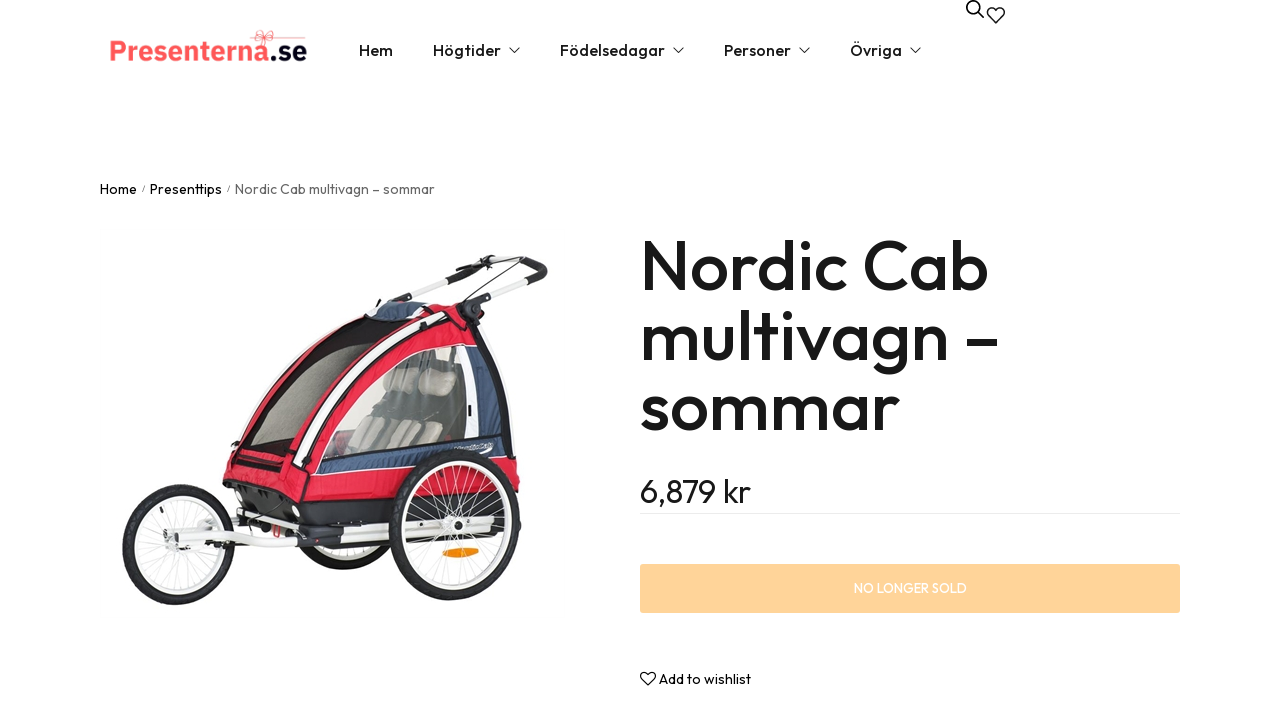

--- FILE ---
content_type: text/html; charset=UTF-8
request_url: https://presenterna.se/present/nordic-cab-multivagn-sommar/
body_size: 33507
content:
<!DOCTYPE html>

<html lang="sv-SE" prefix="og: http://ogp.me/ns# product: https://ogp.me/ns/product#" prefix="og: https://ogp.me/ns#" class="no-js">

<head>
	<meta charset="UTF-8">
	<meta name="viewport" content="width=device-width, initial-scale=1" />
	<link rel="profile" href="https://gmpg.org/xfn/11" />
					<script>document.documentElement.className = document.documentElement.className + ' yes-js js_active js'</script>
				<!-- Novaworks Meta Tags -->
<meta property="description" content="Nordic cab sommarmodell sport är inte bara en fenomenal cykelvagn utan kan även göras om till barnvagn, joggingvagn och transportvagn. Rätt så fantastiskt eller hur? Dina barn kommer i alla fall tycka att den är fantastisk och framför allt rolig. Och för dig kommer den vara mycket praktisk. Så här går det till: Nordic Cab cykelvagn – Du kopplar vagnen…"/>
<meta property="og:locale" content="sv_SE" />
<meta property="og:title" content="Nordic Cab multivagn &#8211; sommar - Presenterna.se"/>
<meta property="og:description" content="Nordic cab sommarmodell sport är inte bara en fenomenal cykelvagn utan kan även göras om till barnvagn, joggingvagn och transportvagn. Rätt så fantastiskt eller hur? Dina barn kommer i alla fall tycka att den är fantastisk och framför allt rolig. Och för dig kommer den vara mycket praktisk. Så här går det till: Nordic Cab cykelvagn – Du kopplar vagnen…"/>
<meta property="og:image" content="https://presenterna.se/wp-content/uploads/2012/06/nordic-cab-cykel-och-barnvagn-sommarmodell-sport-2013-rod.jpg"/>
<meta property="og:type" content="article"/>
<meta property="og:url" content="https://presenterna.se/present/nordic-cab-multivagn-sommar/"/>
<meta property="og:site_name" content="Presenterna.se"/>
<meta property="article:published_time" content="2012-06-29T23:42:33+00:00" />
<meta property="article:modified_time" content="2024-05-09T15:49:27+00:00" />
<meta name="twitter:card" content="summary_large_image" />
<meta name="twitter:description" content="Nordic cab sommarmodell sport är inte bara en fenomenal cykelvagn utan kan även göras om till barnvagn, joggingvagn och transportvagn. Rätt så fantastiskt eller hur? Dina barn kommer i alla fall tycka att den är fantastisk och framför allt rolig. Och för dig kommer den vara mycket praktisk. Så här går det till: Nordic Cab cykelvagn – Du kopplar vagnen…" />
<meta name="twitter:title" content="Nordic Cab multivagn &#8211; sommar - Presenterna.se" />
<meta name="twitter:image" content="https://presenterna.se/wp-content/uploads/2012/06/nordic-cab-cykel-och-barnvagn-sommarmodell-sport-2013-rod.jpg" />
<!-- End Novaworks Meta Tags -->

<!-- Sökmotoroptimering av Rank Math – https://rankmath.com/ -->
<title>Nordic Cab multivagn - sommar - Presenterna.se</title>
<meta name="description" content="Nordic cab sommarmodell sport är inte bara en fenomenal cykelvagn utan kan även göras om till barnvagn, joggingvagn och transportvagn. Rätt så fantastiskt"/>
<meta name="robots" content="follow, index, max-snippet:-1, max-video-preview:-1, max-image-preview:large"/>
<link rel="canonical" href="https://presenterna.se/present/nordic-cab-multivagn-sommar/" />
<meta property="og:locale" content="sv_SE" />
<meta property="og:type" content="product" />
<meta property="og:title" content="Nordic Cab multivagn - sommar - Presenterna.se" />
<meta property="og:description" content="Nordic cab sommarmodell sport är inte bara en fenomenal cykelvagn utan kan även göras om till barnvagn, joggingvagn och transportvagn. Rätt så fantastiskt" />
<meta property="og:url" content="https://presenterna.se/present/nordic-cab-multivagn-sommar/" />
<meta property="og:site_name" content="Presenterna.se" />
<meta property="og:updated_time" content="2024-05-09T15:49:27+00:00" />
<meta property="og:image" content="https://presenterna.se/wp-content/uploads/2012/06/nordic-cab-cykel-och-barnvagn-sommarmodell-sport-2013-rod.jpg" />
<meta property="og:image:secure_url" content="https://presenterna.se/wp-content/uploads/2012/06/nordic-cab-cykel-och-barnvagn-sommarmodell-sport-2013-rod.jpg" />
<meta property="og:image:width" content="465" />
<meta property="og:image:height" content="389" />
<meta property="og:image:alt" content="Nordic Cab multivagn &#8211; sommar" />
<meta property="og:image:type" content="image/jpeg" />
<meta property="product:price:amount" content="6879" />
<meta property="product:price:currency" content="SEK" />
<meta property="product:availability" content="instock" />
<meta name="twitter:card" content="summary_large_image" />
<meta name="twitter:title" content="Nordic Cab multivagn - sommar - Presenterna.se" />
<meta name="twitter:description" content="Nordic cab sommarmodell sport är inte bara en fenomenal cykelvagn utan kan även göras om till barnvagn, joggingvagn och transportvagn. Rätt så fantastiskt" />
<meta name="twitter:image" content="https://presenterna.se/wp-content/uploads/2012/06/nordic-cab-cykel-och-barnvagn-sommarmodell-sport-2013-rod.jpg" />
<script type="application/ld+json" class="rank-math-schema">{"@context":"https://schema.org","@graph":[{"@type":"Organization","@id":"https://presenterna.se/#organization","name":"Presenterna.se","url":"https://presenterna.se","logo":{"@type":"ImageObject","@id":"https://presenterna.se/#logo","url":"http://presenterna.se/wp-content/uploads/2024/03/presenterna.png","contentUrl":"http://presenterna.se/wp-content/uploads/2024/03/presenterna.png","caption":"Presenterna.se","inLanguage":"sv-SE","width":"500","height":"100"}},{"@type":"WebSite","@id":"https://presenterna.se/#website","url":"https://presenterna.se","name":"Presenterna.se","publisher":{"@id":"https://presenterna.se/#organization"},"inLanguage":"sv-SE"},{"@type":"ImageObject","@id":"https://presenterna.se/wp-content/uploads/2012/06/nordic-cab-cykel-och-barnvagn-sommarmodell-sport-2013-rod.jpg","url":"https://presenterna.se/wp-content/uploads/2012/06/nordic-cab-cykel-och-barnvagn-sommarmodell-sport-2013-rod.jpg","width":"465","height":"389","inLanguage":"sv-SE"},{"@type":"ItemPage","@id":"https://presenterna.se/present/nordic-cab-multivagn-sommar/#webpage","url":"https://presenterna.se/present/nordic-cab-multivagn-sommar/","name":"Nordic Cab multivagn - sommar - Presenterna.se","datePublished":"2012-06-29T23:42:33+00:00","dateModified":"2024-05-09T15:49:27+00:00","isPartOf":{"@id":"https://presenterna.se/#website"},"primaryImageOfPage":{"@id":"https://presenterna.se/wp-content/uploads/2012/06/nordic-cab-cykel-och-barnvagn-sommarmodell-sport-2013-rod.jpg"},"inLanguage":"sv-SE"},{"@type":"Product","name":"Nordic Cab multivagn - sommar - Presenterna.se","description":"Nordic cab sommarmodell sport \u00e4r inte bara en fenomenal cykelvagn utan kan \u00e4ven g\u00f6ras om till barnvagn, joggingvagn och transportvagn. R\u00e4tt s\u00e5 fantastiskt eller hur? Dina barn kommer i alla fall tycka att den \u00e4r fantastisk och framf\u00f6r allt rolig. Och f\u00f6r dig kommer den vara mycket praktisk. S\u00e5 h\u00e4r g\u00e5r det till:","category":"","mainEntityOfPage":{"@id":"https://presenterna.se/present/nordic-cab-multivagn-sommar/#webpage"},"image":[{"@type":"ImageObject","url":"https://presenterna.se/wp-content/uploads/2012/06/nordic-cab-cykel-och-barnvagn-sommarmodell-sport-2013-rod.jpg","height":"389","width":"465"}],"offers":{"@type":"Offer","price":"6879","priceCurrency":"SEK","priceValidUntil":"2027-12-31","availability":"https://schema.org/InStock","itemCondition":"NewCondition","url":"https://presenterna.se/present/nordic-cab-multivagn-sommar/","seller":{"@type":"Organization","@id":"https://presenterna.se/","name":"Presenterna.se","url":"https://presenterna.se","logo":"http://presenterna.se/wp-content/uploads/2024/03/presenterna.png"}},"@id":"https://presenterna.se/present/nordic-cab-multivagn-sommar/#richSnippet"}]}</script>
<!-- /Rank Math SEO-tillägg för WordPress -->

<link rel='dns-prefetch' href='//www.googletagmanager.com' />
<link rel='dns-prefetch' href='//fonts.googleapis.com' />
<link rel="alternate" type="application/rss+xml" title="Presenterna.se &raquo; Webbflöde" href="https://presenterna.se/feed/" />
<link rel="alternate" type="application/rss+xml" title="Presenterna.se &raquo; Kommentarsflöde" href="https://presenterna.se/comments/feed/" />
<link rel="alternate" type="application/rss+xml" title="Presenterna.se &raquo; Kommentarsflöde för Nordic Cab multivagn &#8211; sommar" href="https://presenterna.se/present/nordic-cab-multivagn-sommar/feed/" />
<script type="text/javascript">
/* <![CDATA[ */
window._wpemojiSettings = {"baseUrl":"https:\/\/s.w.org\/images\/core\/emoji\/14.0.0\/72x72\/","ext":".png","svgUrl":"https:\/\/s.w.org\/images\/core\/emoji\/14.0.0\/svg\/","svgExt":".svg","source":{"concatemoji":"https:\/\/presenterna.se\/wp-includes\/js\/wp-emoji-release.min.js?ver=6.4.7"}};
/*! This file is auto-generated */
!function(i,n){var o,s,e;function c(e){try{var t={supportTests:e,timestamp:(new Date).valueOf()};sessionStorage.setItem(o,JSON.stringify(t))}catch(e){}}function p(e,t,n){e.clearRect(0,0,e.canvas.width,e.canvas.height),e.fillText(t,0,0);var t=new Uint32Array(e.getImageData(0,0,e.canvas.width,e.canvas.height).data),r=(e.clearRect(0,0,e.canvas.width,e.canvas.height),e.fillText(n,0,0),new Uint32Array(e.getImageData(0,0,e.canvas.width,e.canvas.height).data));return t.every(function(e,t){return e===r[t]})}function u(e,t,n){switch(t){case"flag":return n(e,"\ud83c\udff3\ufe0f\u200d\u26a7\ufe0f","\ud83c\udff3\ufe0f\u200b\u26a7\ufe0f")?!1:!n(e,"\ud83c\uddfa\ud83c\uddf3","\ud83c\uddfa\u200b\ud83c\uddf3")&&!n(e,"\ud83c\udff4\udb40\udc67\udb40\udc62\udb40\udc65\udb40\udc6e\udb40\udc67\udb40\udc7f","\ud83c\udff4\u200b\udb40\udc67\u200b\udb40\udc62\u200b\udb40\udc65\u200b\udb40\udc6e\u200b\udb40\udc67\u200b\udb40\udc7f");case"emoji":return!n(e,"\ud83e\udef1\ud83c\udffb\u200d\ud83e\udef2\ud83c\udfff","\ud83e\udef1\ud83c\udffb\u200b\ud83e\udef2\ud83c\udfff")}return!1}function f(e,t,n){var r="undefined"!=typeof WorkerGlobalScope&&self instanceof WorkerGlobalScope?new OffscreenCanvas(300,150):i.createElement("canvas"),a=r.getContext("2d",{willReadFrequently:!0}),o=(a.textBaseline="top",a.font="600 32px Arial",{});return e.forEach(function(e){o[e]=t(a,e,n)}),o}function t(e){var t=i.createElement("script");t.src=e,t.defer=!0,i.head.appendChild(t)}"undefined"!=typeof Promise&&(o="wpEmojiSettingsSupports",s=["flag","emoji"],n.supports={everything:!0,everythingExceptFlag:!0},e=new Promise(function(e){i.addEventListener("DOMContentLoaded",e,{once:!0})}),new Promise(function(t){var n=function(){try{var e=JSON.parse(sessionStorage.getItem(o));if("object"==typeof e&&"number"==typeof e.timestamp&&(new Date).valueOf()<e.timestamp+604800&&"object"==typeof e.supportTests)return e.supportTests}catch(e){}return null}();if(!n){if("undefined"!=typeof Worker&&"undefined"!=typeof OffscreenCanvas&&"undefined"!=typeof URL&&URL.createObjectURL&&"undefined"!=typeof Blob)try{var e="postMessage("+f.toString()+"("+[JSON.stringify(s),u.toString(),p.toString()].join(",")+"));",r=new Blob([e],{type:"text/javascript"}),a=new Worker(URL.createObjectURL(r),{name:"wpTestEmojiSupports"});return void(a.onmessage=function(e){c(n=e.data),a.terminate(),t(n)})}catch(e){}c(n=f(s,u,p))}t(n)}).then(function(e){for(var t in e)n.supports[t]=e[t],n.supports.everything=n.supports.everything&&n.supports[t],"flag"!==t&&(n.supports.everythingExceptFlag=n.supports.everythingExceptFlag&&n.supports[t]);n.supports.everythingExceptFlag=n.supports.everythingExceptFlag&&!n.supports.flag,n.DOMReady=!1,n.readyCallback=function(){n.DOMReady=!0}}).then(function(){return e}).then(function(){var e;n.supports.everything||(n.readyCallback(),(e=n.source||{}).concatemoji?t(e.concatemoji):e.wpemoji&&e.twemoji&&(t(e.twemoji),t(e.wpemoji)))}))}((window,document),window._wpemojiSettings);
/* ]]> */
</script>
<link rel='stylesheet' id='kitify-css-transform-css' href='https://presenterna.se/wp-content/plugins/kitify/assets/css/addons/css-transform.css?ver=1769100887' type='text/css' media='all' />
<style id='wp-emoji-styles-inline-css' type='text/css'>

	img.wp-smiley, img.emoji {
		display: inline !important;
		border: none !important;
		box-shadow: none !important;
		height: 1em !important;
		width: 1em !important;
		margin: 0 0.07em !important;
		vertical-align: -0.1em !important;
		background: none !important;
		padding: 0 !important;
	}
</style>
<link rel='stylesheet' id='wp-block-library-css' href='https://presenterna.se/wp-includes/css/dist/block-library/style.min.css?ver=6.4.7' type='text/css' media='all' />
<style id='rank-math-toc-block-style-inline-css' type='text/css'>
.wp-block-rank-math-toc-block nav ol{counter-reset:item}.wp-block-rank-math-toc-block nav ol li{display:block}.wp-block-rank-math-toc-block nav ol li:before{content:counters(item, ".") ". ";counter-increment:item}

</style>
<link rel='stylesheet' id='jquery-selectBox-css' href='https://presenterna.se/wp-content/plugins/yith-woocommerce-wishlist/assets/css/jquery.selectBox.css?ver=1.2.0' type='text/css' media='all' />
<link rel='stylesheet' id='yith-wcwl-font-awesome-css' href='https://presenterna.se/wp-content/plugins/yith-woocommerce-wishlist/assets/css/font-awesome.css?ver=4.7.0' type='text/css' media='all' />
<link rel='stylesheet' id='woocommerce_prettyPhoto_css-css' href='//presenterna.se/wp-content/plugins/woocommerce/assets/css/prettyPhoto.css?ver=3.1.6' type='text/css' media='all' />
<link rel='stylesheet' id='yith-wcwl-main-css' href='https://presenterna.se/wp-content/plugins/yith-woocommerce-wishlist/assets/css/style.css?ver=3.31.0' type='text/css' media='all' />
<style id='yith-wcwl-main-inline-css' type='text/css'>
.yith-wcwl-share li a{color: #FFFFFF;}.yith-wcwl-share li a:hover{color: #FFFFFF;}.yith-wcwl-share a.facebook{background: #39599E; background-color: #39599E;}.yith-wcwl-share a.facebook:hover{background: #39599E; background-color: #39599E;}.yith-wcwl-share a.twitter{background: #45AFE2; background-color: #45AFE2;}.yith-wcwl-share a.twitter:hover{background: #39599E; background-color: #39599E;}.yith-wcwl-share a.pinterest{background: #AB2E31; background-color: #AB2E31;}.yith-wcwl-share a.pinterest:hover{background: #39599E; background-color: #39599E;}.yith-wcwl-share a.email{background: #FBB102; background-color: #FBB102;}.yith-wcwl-share a.email:hover{background: #39599E; background-color: #39599E;}.yith-wcwl-share a.whatsapp{background: #00A901; background-color: #00A901;}.yith-wcwl-share a.whatsapp:hover{background: #39599E; background-color: #39599E;}
</style>
<style id='classic-theme-styles-inline-css' type='text/css'>
/*! This file is auto-generated */
.wp-block-button__link{color:#fff;background-color:#32373c;border-radius:9999px;box-shadow:none;text-decoration:none;padding:calc(.667em + 2px) calc(1.333em + 2px);font-size:1.125em}.wp-block-file__button{background:#32373c;color:#fff;text-decoration:none}
</style>
<style id='global-styles-inline-css' type='text/css'>
body{--wp--preset--color--black: #000000;--wp--preset--color--cyan-bluish-gray: #abb8c3;--wp--preset--color--white: #ffffff;--wp--preset--color--pale-pink: #f78da7;--wp--preset--color--vivid-red: #cf2e2e;--wp--preset--color--luminous-vivid-orange: #ff6900;--wp--preset--color--luminous-vivid-amber: #fcb900;--wp--preset--color--light-green-cyan: #7bdcb5;--wp--preset--color--vivid-green-cyan: #00d084;--wp--preset--color--pale-cyan-blue: #8ed1fc;--wp--preset--color--vivid-cyan-blue: #0693e3;--wp--preset--color--vivid-purple: #9b51e0;--wp--preset--gradient--vivid-cyan-blue-to-vivid-purple: linear-gradient(135deg,rgba(6,147,227,1) 0%,rgb(155,81,224) 100%);--wp--preset--gradient--light-green-cyan-to-vivid-green-cyan: linear-gradient(135deg,rgb(122,220,180) 0%,rgb(0,208,130) 100%);--wp--preset--gradient--luminous-vivid-amber-to-luminous-vivid-orange: linear-gradient(135deg,rgba(252,185,0,1) 0%,rgba(255,105,0,1) 100%);--wp--preset--gradient--luminous-vivid-orange-to-vivid-red: linear-gradient(135deg,rgba(255,105,0,1) 0%,rgb(207,46,46) 100%);--wp--preset--gradient--very-light-gray-to-cyan-bluish-gray: linear-gradient(135deg,rgb(238,238,238) 0%,rgb(169,184,195) 100%);--wp--preset--gradient--cool-to-warm-spectrum: linear-gradient(135deg,rgb(74,234,220) 0%,rgb(151,120,209) 20%,rgb(207,42,186) 40%,rgb(238,44,130) 60%,rgb(251,105,98) 80%,rgb(254,248,76) 100%);--wp--preset--gradient--blush-light-purple: linear-gradient(135deg,rgb(255,206,236) 0%,rgb(152,150,240) 100%);--wp--preset--gradient--blush-bordeaux: linear-gradient(135deg,rgb(254,205,165) 0%,rgb(254,45,45) 50%,rgb(107,0,62) 100%);--wp--preset--gradient--luminous-dusk: linear-gradient(135deg,rgb(255,203,112) 0%,rgb(199,81,192) 50%,rgb(65,88,208) 100%);--wp--preset--gradient--pale-ocean: linear-gradient(135deg,rgb(255,245,203) 0%,rgb(182,227,212) 50%,rgb(51,167,181) 100%);--wp--preset--gradient--electric-grass: linear-gradient(135deg,rgb(202,248,128) 0%,rgb(113,206,126) 100%);--wp--preset--gradient--midnight: linear-gradient(135deg,rgb(2,3,129) 0%,rgb(40,116,252) 100%);--wp--preset--font-size--small: 13px;--wp--preset--font-size--medium: 20px;--wp--preset--font-size--large: 36px;--wp--preset--font-size--x-large: 42px;--wp--preset--spacing--20: 0.44rem;--wp--preset--spacing--30: 0.67rem;--wp--preset--spacing--40: 1rem;--wp--preset--spacing--50: 1.5rem;--wp--preset--spacing--60: 2.25rem;--wp--preset--spacing--70: 3.38rem;--wp--preset--spacing--80: 5.06rem;--wp--preset--shadow--natural: 6px 6px 9px rgba(0, 0, 0, 0.2);--wp--preset--shadow--deep: 12px 12px 50px rgba(0, 0, 0, 0.4);--wp--preset--shadow--sharp: 6px 6px 0px rgba(0, 0, 0, 0.2);--wp--preset--shadow--outlined: 6px 6px 0px -3px rgba(255, 255, 255, 1), 6px 6px rgba(0, 0, 0, 1);--wp--preset--shadow--crisp: 6px 6px 0px rgba(0, 0, 0, 1);}:where(.is-layout-flex){gap: 0.5em;}:where(.is-layout-grid){gap: 0.5em;}body .is-layout-flow > .alignleft{float: left;margin-inline-start: 0;margin-inline-end: 2em;}body .is-layout-flow > .alignright{float: right;margin-inline-start: 2em;margin-inline-end: 0;}body .is-layout-flow > .aligncenter{margin-left: auto !important;margin-right: auto !important;}body .is-layout-constrained > .alignleft{float: left;margin-inline-start: 0;margin-inline-end: 2em;}body .is-layout-constrained > .alignright{float: right;margin-inline-start: 2em;margin-inline-end: 0;}body .is-layout-constrained > .aligncenter{margin-left: auto !important;margin-right: auto !important;}body .is-layout-constrained > :where(:not(.alignleft):not(.alignright):not(.alignfull)){max-width: var(--wp--style--global--content-size);margin-left: auto !important;margin-right: auto !important;}body .is-layout-constrained > .alignwide{max-width: var(--wp--style--global--wide-size);}body .is-layout-flex{display: flex;}body .is-layout-flex{flex-wrap: wrap;align-items: center;}body .is-layout-flex > *{margin: 0;}body .is-layout-grid{display: grid;}body .is-layout-grid > *{margin: 0;}:where(.wp-block-columns.is-layout-flex){gap: 2em;}:where(.wp-block-columns.is-layout-grid){gap: 2em;}:where(.wp-block-post-template.is-layout-flex){gap: 1.25em;}:where(.wp-block-post-template.is-layout-grid){gap: 1.25em;}.has-black-color{color: var(--wp--preset--color--black) !important;}.has-cyan-bluish-gray-color{color: var(--wp--preset--color--cyan-bluish-gray) !important;}.has-white-color{color: var(--wp--preset--color--white) !important;}.has-pale-pink-color{color: var(--wp--preset--color--pale-pink) !important;}.has-vivid-red-color{color: var(--wp--preset--color--vivid-red) !important;}.has-luminous-vivid-orange-color{color: var(--wp--preset--color--luminous-vivid-orange) !important;}.has-luminous-vivid-amber-color{color: var(--wp--preset--color--luminous-vivid-amber) !important;}.has-light-green-cyan-color{color: var(--wp--preset--color--light-green-cyan) !important;}.has-vivid-green-cyan-color{color: var(--wp--preset--color--vivid-green-cyan) !important;}.has-pale-cyan-blue-color{color: var(--wp--preset--color--pale-cyan-blue) !important;}.has-vivid-cyan-blue-color{color: var(--wp--preset--color--vivid-cyan-blue) !important;}.has-vivid-purple-color{color: var(--wp--preset--color--vivid-purple) !important;}.has-black-background-color{background-color: var(--wp--preset--color--black) !important;}.has-cyan-bluish-gray-background-color{background-color: var(--wp--preset--color--cyan-bluish-gray) !important;}.has-white-background-color{background-color: var(--wp--preset--color--white) !important;}.has-pale-pink-background-color{background-color: var(--wp--preset--color--pale-pink) !important;}.has-vivid-red-background-color{background-color: var(--wp--preset--color--vivid-red) !important;}.has-luminous-vivid-orange-background-color{background-color: var(--wp--preset--color--luminous-vivid-orange) !important;}.has-luminous-vivid-amber-background-color{background-color: var(--wp--preset--color--luminous-vivid-amber) !important;}.has-light-green-cyan-background-color{background-color: var(--wp--preset--color--light-green-cyan) !important;}.has-vivid-green-cyan-background-color{background-color: var(--wp--preset--color--vivid-green-cyan) !important;}.has-pale-cyan-blue-background-color{background-color: var(--wp--preset--color--pale-cyan-blue) !important;}.has-vivid-cyan-blue-background-color{background-color: var(--wp--preset--color--vivid-cyan-blue) !important;}.has-vivid-purple-background-color{background-color: var(--wp--preset--color--vivid-purple) !important;}.has-black-border-color{border-color: var(--wp--preset--color--black) !important;}.has-cyan-bluish-gray-border-color{border-color: var(--wp--preset--color--cyan-bluish-gray) !important;}.has-white-border-color{border-color: var(--wp--preset--color--white) !important;}.has-pale-pink-border-color{border-color: var(--wp--preset--color--pale-pink) !important;}.has-vivid-red-border-color{border-color: var(--wp--preset--color--vivid-red) !important;}.has-luminous-vivid-orange-border-color{border-color: var(--wp--preset--color--luminous-vivid-orange) !important;}.has-luminous-vivid-amber-border-color{border-color: var(--wp--preset--color--luminous-vivid-amber) !important;}.has-light-green-cyan-border-color{border-color: var(--wp--preset--color--light-green-cyan) !important;}.has-vivid-green-cyan-border-color{border-color: var(--wp--preset--color--vivid-green-cyan) !important;}.has-pale-cyan-blue-border-color{border-color: var(--wp--preset--color--pale-cyan-blue) !important;}.has-vivid-cyan-blue-border-color{border-color: var(--wp--preset--color--vivid-cyan-blue) !important;}.has-vivid-purple-border-color{border-color: var(--wp--preset--color--vivid-purple) !important;}.has-vivid-cyan-blue-to-vivid-purple-gradient-background{background: var(--wp--preset--gradient--vivid-cyan-blue-to-vivid-purple) !important;}.has-light-green-cyan-to-vivid-green-cyan-gradient-background{background: var(--wp--preset--gradient--light-green-cyan-to-vivid-green-cyan) !important;}.has-luminous-vivid-amber-to-luminous-vivid-orange-gradient-background{background: var(--wp--preset--gradient--luminous-vivid-amber-to-luminous-vivid-orange) !important;}.has-luminous-vivid-orange-to-vivid-red-gradient-background{background: var(--wp--preset--gradient--luminous-vivid-orange-to-vivid-red) !important;}.has-very-light-gray-to-cyan-bluish-gray-gradient-background{background: var(--wp--preset--gradient--very-light-gray-to-cyan-bluish-gray) !important;}.has-cool-to-warm-spectrum-gradient-background{background: var(--wp--preset--gradient--cool-to-warm-spectrum) !important;}.has-blush-light-purple-gradient-background{background: var(--wp--preset--gradient--blush-light-purple) !important;}.has-blush-bordeaux-gradient-background{background: var(--wp--preset--gradient--blush-bordeaux) !important;}.has-luminous-dusk-gradient-background{background: var(--wp--preset--gradient--luminous-dusk) !important;}.has-pale-ocean-gradient-background{background: var(--wp--preset--gradient--pale-ocean) !important;}.has-electric-grass-gradient-background{background: var(--wp--preset--gradient--electric-grass) !important;}.has-midnight-gradient-background{background: var(--wp--preset--gradient--midnight) !important;}.has-small-font-size{font-size: var(--wp--preset--font-size--small) !important;}.has-medium-font-size{font-size: var(--wp--preset--font-size--medium) !important;}.has-large-font-size{font-size: var(--wp--preset--font-size--large) !important;}.has-x-large-font-size{font-size: var(--wp--preset--font-size--x-large) !important;}
.wp-block-navigation a:where(:not(.wp-element-button)){color: inherit;}
:where(.wp-block-post-template.is-layout-flex){gap: 1.25em;}:where(.wp-block-post-template.is-layout-grid){gap: 1.25em;}
:where(.wp-block-columns.is-layout-flex){gap: 2em;}:where(.wp-block-columns.is-layout-grid){gap: 2em;}
.wp-block-pullquote{font-size: 1.5em;line-height: 1.6;}
</style>
<link rel='stylesheet' id='contact-form-7-css' href='https://presenterna.se/wp-content/plugins/contact-form-7/includes/css/styles.css?ver=5.9.3' type='text/css' media='all' />
<link rel='stylesheet' id='wpa-css-css' href='https://presenterna.se/wp-content/plugins/honeypot/includes/css/wpa.css?ver=2.1.18' type='text/css' media='all' />
<link rel='stylesheet' id='novaworks_plugin_fontend-css' href='https://presenterna.se/wp-content/plugins/miniture-core/public/css/frontend.css?ver=1.0.0' type='text/css' media='all' />
<link rel='stylesheet' id='photoswipe-css' href='https://presenterna.se/wp-content/plugins/woocommerce/assets/css/photoswipe/photoswipe.min.css?ver=8.7.2' type='text/css' media='all' />
<link rel='stylesheet' id='photoswipe-default-skin-css' href='https://presenterna.se/wp-content/plugins/woocommerce/assets/css/photoswipe/default-skin/default-skin.min.css?ver=8.7.2' type='text/css' media='all' />
<style id='woocommerce-inline-inline-css' type='text/css'>
.woocommerce form .form-row .required { visibility: visible; }
</style>
<link rel='stylesheet' id='woo-variation-swatches-css' href='https://presenterna.se/wp-content/plugins/woo-variation-swatches/assets/css/frontend.min.css?ver=1711521216' type='text/css' media='all' />
<style id='woo-variation-swatches-inline-css' type='text/css'>
:root {
--wvs-tick:url("data:image/svg+xml;utf8,%3Csvg filter='drop-shadow(0px 0px 2px rgb(0 0 0 / .8))' xmlns='http://www.w3.org/2000/svg'  viewBox='0 0 30 30'%3E%3Cpath fill='none' stroke='%23ffffff' stroke-linecap='round' stroke-linejoin='round' stroke-width='4' d='M4 16L11 23 27 7'/%3E%3C/svg%3E");

--wvs-cross:url("data:image/svg+xml;utf8,%3Csvg filter='drop-shadow(0px 0px 5px rgb(255 255 255 / .6))' xmlns='http://www.w3.org/2000/svg' width='72px' height='72px' viewBox='0 0 24 24'%3E%3Cpath fill='none' stroke='%23ff0000' stroke-linecap='round' stroke-width='0.6' d='M5 5L19 19M19 5L5 19'/%3E%3C/svg%3E");
--wvs-single-product-item-width:30px;
--wvs-single-product-item-height:30px;
--wvs-single-product-item-font-size:16px}
</style>
<link rel='stylesheet' id='novaworks-icons-css' href='https://presenterna.se/wp-content/themes/miniture/assets/icon-fonts/core/css/icons.css?ver=1.0' type='text/css' media='all' />
<link rel='stylesheet' id='select2-css' href='https://presenterna.se/wp-content/plugins/woocommerce/assets/css/select2.css?ver=8.7.2' type='text/css' media='all' />
<link rel='stylesheet' id='fontawesome-pro-css' href='https://presenterna.se/wp-content/themes/miniture/assets/vendor/fontawesome-pro/css/all.css?ver=5.1.0' type='text/css' media='all' />
<link rel='stylesheet' id='normalize-css' href='https://presenterna.se/wp-content/themes/miniture/assets/vendor/animatedModal.js/css/normalize.min.css?ver=3.0.2' type='text/css' media='all' />
<link rel='stylesheet' id='animate-css' href='https://presenterna.se/wp-content/themes/miniture/assets/vendor/animatedModal.js/css/animate.min.css?ver=1769100887' type='text/css' media='all' />
<link rel='stylesheet' id='nova-miniture-layout-css' href='https://presenterna.se/wp-content/themes/miniture/assets/css/layout.css?ver=1769100887' type='text/css' media='all' />
<link rel='stylesheet' id='nova-miniture-styles-css' href='https://presenterna.se/wp-content/themes/miniture/assets/css/app.css?ver=1769100887' type='text/css' media='all' />
<link rel='stylesheet' id='nova-google-fonts-css' href='https://fonts.googleapis.com/css2?family=Outfit:wght@300;400;500;600;700;800&#038;display=swap' type='text/css' media='all' />
<link rel='stylesheet' id='elementor-frontend-css' href='https://presenterna.se/wp-content/uploads/elementor/css/custom-frontend-lite.min.css?ver=1711535868' type='text/css' media='all' />
<style id='elementor-frontend-inline-css' type='text/css'>
@media(min-width:768px){.kitify-vheader--hidemobile.kitify--is-vheader{position:relative}.kitify-vheader--hidemobile.kitify--is-vheader.kitify-vheader-pleft{padding-left:var(--kitify-vheader-width)}.kitify-vheader--hidemobile.kitify--is-vheader.kitify-vheader-pright{padding-right:var(--kitify-vheader-width)}.kitify-vheader--hidemobile.kitify--is-vheader > .elementor-location-header.elementor-edit-area{position:static}.kitify-vheader--hidemobile.kitify--is-vheader > .elementor-location-header > .elementor-section-wrap > .elementor-top-section:first-child{position:absolute;top:0;bottom:0;width:var(--kitify-vheader-width);height:auto;z-index:3;min-height:calc(100vh - 32px)}.kitify-vheader--hidemobile.kitify--is-vheader.kitify-vheader-pleft > .elementor-location-header > .elementor-section-wrap > .elementor-top-section:first-child{left:0}.kitify-vheader--hidemobile.kitify--is-vheader.kitify-vheader-pright > .elementor-location-header > .elementor-section-wrap > .elementor-top-section:first-child{right:0}.kitify-vheader--hidemobile.kitify--is-vheader > .elementor-location-header > .elementor-section-wrap > .elementor-top-section:first-child > .elementor-container{flex-flow:row wrap;height:auto;position:sticky;top:var(--kitify-adminbar-height);left:0;min-height:calc(100vh - 32px)}.kitify-vheader--hidemobile.kitify--is-vheader > .elementor-location-header > .elementor-section-wrap > .elementor-top-section:first-child > .elementor-container > .elementor-column{width:100%}}@media(min-width:992px){.kitify-vheader--hidemobile_extra.kitify--is-vheader{position:relative}.kitify-vheader--hidemobile_extra.kitify--is-vheader.kitify-vheader-pleft{padding-left:var(--kitify-vheader-width)}.kitify-vheader--hidemobile_extra.kitify--is-vheader.kitify-vheader-pright{padding-right:var(--kitify-vheader-width)}.kitify-vheader--hidemobile_extra.kitify--is-vheader > .elementor-location-header.elementor-edit-area{position:static}.kitify-vheader--hidemobile_extra.kitify--is-vheader > .elementor-location-header > .elementor-section-wrap > .elementor-top-section:first-child{position:absolute;top:0;bottom:0;width:var(--kitify-vheader-width);height:auto;z-index:3;min-height:calc(100vh - 32px)}.kitify-vheader--hidemobile_extra.kitify--is-vheader.kitify-vheader-pleft > .elementor-location-header > .elementor-section-wrap > .elementor-top-section:first-child{left:0}.kitify-vheader--hidemobile_extra.kitify--is-vheader.kitify-vheader-pright > .elementor-location-header > .elementor-section-wrap > .elementor-top-section:first-child{right:0}.kitify-vheader--hidemobile_extra.kitify--is-vheader > .elementor-location-header > .elementor-section-wrap > .elementor-top-section:first-child > .elementor-container{flex-flow:row wrap;height:auto;position:sticky;top:var(--kitify-adminbar-height);left:0;min-height:calc(100vh - 32px)}.kitify-vheader--hidemobile_extra.kitify--is-vheader > .elementor-location-header > .elementor-section-wrap > .elementor-top-section:first-child > .elementor-container > .elementor-column{width:100%}}@media(min-width:1025px){.kitify-vheader--hidetablet.kitify--is-vheader{position:relative}.kitify-vheader--hidetablet.kitify--is-vheader.kitify-vheader-pleft{padding-left:var(--kitify-vheader-width)}.kitify-vheader--hidetablet.kitify--is-vheader.kitify-vheader-pright{padding-right:var(--kitify-vheader-width)}.kitify-vheader--hidetablet.kitify--is-vheader > .elementor-location-header.elementor-edit-area{position:static}.kitify-vheader--hidetablet.kitify--is-vheader > .elementor-location-header > .elementor-section-wrap > .elementor-top-section:first-child{position:absolute;top:0;bottom:0;width:var(--kitify-vheader-width);height:auto;z-index:3;min-height:calc(100vh - 32px)}.kitify-vheader--hidetablet.kitify--is-vheader.kitify-vheader-pleft > .elementor-location-header > .elementor-section-wrap > .elementor-top-section:first-child{left:0}.kitify-vheader--hidetablet.kitify--is-vheader.kitify-vheader-pright > .elementor-location-header > .elementor-section-wrap > .elementor-top-section:first-child{right:0}.kitify-vheader--hidetablet.kitify--is-vheader > .elementor-location-header > .elementor-section-wrap > .elementor-top-section:first-child > .elementor-container{flex-flow:row wrap;height:auto;position:sticky;top:var(--kitify-adminbar-height);left:0;min-height:calc(100vh - 32px)}.kitify-vheader--hidetablet.kitify--is-vheader > .elementor-location-header > .elementor-section-wrap > .elementor-top-section:first-child > .elementor-container > .elementor-column{width:100%}}.col-mob-1,.col-mob-2,.col-mob-3,.col-mob-4,.col-mob-5,.col-mob-6,.col-mob-7,.col-mob-8,.col-mob-9,.col-mob-10,.col-tabp-1,.col-tabp-2,.col-tabp-3,.col-tabp-4,.col-tabp-5,.col-tabp-6,.col-tabp-7,.col-tabp-8,.col-tabp-9,.col-tabp-10,.col-tab-1,.col-tab-2,.col-tab-3,.col-tab-4,.col-tab-5,.col-tab-6,.col-tab-7,.col-tab-8,.col-tab-9,.col-tab-10,.col-lap-1,.col-lap-2,.col-lap-3,.col-lap-4,.col-lap-5,.col-lap-6,.col-lap-7,.col-lap-8,.col-lap-9,.col-lap-10,.col-desk-1,.col-desk-2,.col-desk-3,.col-desk-4,.col-desk-5,.col-desk-6,.col-desk-7,.col-desk-8,.col-desk-9,.col-desk-10{position:relative;min-height:1px;padding:10px;box-sizing:border-box;width:100%}.col-mob-1{flex:0 0 calc(100%/1);max-width:calc(100%/1)}.col-mob-2{flex:0 0 calc(100%/2);max-width:calc(100%/2)}.col-mob-3{flex:0 0 calc(100%/3);max-width:calc(100%/3)}.col-mob-4{flex:0 0 calc(100%/4);max-width:calc(100%/4)}.col-mob-5{flex:0 0 calc(100%/5);max-width:calc(100%/5)}.col-mob-6{flex:0 0 calc(100%/6);max-width:calc(100%/6)}.col-mob-7{flex:0 0 calc(100%/7);max-width:calc(100%/7)}.col-mob-8{flex:0 0 calc(100%/8);max-width:calc(100%/8)}.col-mob-9{flex:0 0 calc(100%/9);max-width:calc(100%/9)}.col-mob-10{flex:0 0 calc(100%/10);max-width:calc(100%/10)}@media(min-width:768px){.col-tabp-1{flex:0 0 calc(100%/1);max-width:calc(100%/1)}.col-tabp-2{flex:0 0 calc(100%/2);max-width:calc(100%/2)}.col-tabp-3{flex:0 0 calc(100%/3);max-width:calc(100%/3)}.col-tabp-4{flex:0 0 calc(100%/4);max-width:calc(100%/4)}.col-tabp-5{flex:0 0 calc(100%/5);max-width:calc(100%/5)}.col-tabp-6{flex:0 0 calc(100%/6);max-width:calc(100%/6)}.col-tabp-7{flex:0 0 calc(100%/7);max-width:calc(100%/7)}.col-tabp-8{flex:0 0 calc(100%/8);max-width:calc(100%/8)}.col-tabp-9{flex:0 0 calc(100%/9);max-width:calc(100%/9)}.col-tabp-10{flex:0 0 calc(100%/10);max-width:calc(100%/10)}}@media(min-width:992px){.col-tab-1{flex:0 0 calc(100%/1);max-width:calc(100%/1)}.col-tab-2{flex:0 0 calc(100%/2);max-width:calc(100%/2)}.col-tab-3{flex:0 0 calc(100%/3);max-width:calc(100%/3)}.col-tab-4{flex:0 0 calc(100%/4);max-width:calc(100%/4)}.col-tab-5{flex:0 0 calc(100%/5);max-width:calc(100%/5)}.col-tab-6{flex:0 0 calc(100%/6);max-width:calc(100%/6)}.col-tab-7{flex:0 0 calc(100%/7);max-width:calc(100%/7)}.col-tab-8{flex:0 0 calc(100%/8);max-width:calc(100%/8)}.col-tab-9{flex:0 0 calc(100%/9);max-width:calc(100%/9)}.col-tab-10{flex:0 0 calc(100%/10);max-width:calc(100%/10)}}@media(min-width:1025px){.col-lap-1{flex:0 0 calc(100%/1);max-width:calc(100%/1)}.col-lap-2{flex:0 0 calc(100%/2);max-width:calc(100%/2)}.col-lap-3{flex:0 0 calc(100%/3);max-width:calc(100%/3)}.col-lap-4{flex:0 0 calc(100%/4);max-width:calc(100%/4)}.col-lap-5{flex:0 0 calc(100%/5);max-width:calc(100%/5)}.col-lap-6{flex:0 0 calc(100%/6);max-width:calc(100%/6)}.col-lap-7{flex:0 0 calc(100%/7);max-width:calc(100%/7)}.col-lap-8{flex:0 0 calc(100%/8);max-width:calc(100%/8)}.col-lap-9{flex:0 0 calc(100%/9);max-width:calc(100%/9)}.col-lap-10{flex:0 0 calc(100%/10);max-width:calc(100%/10)}}@media(min-width:1600px){.col-desk-1{flex:0 0 calc(100%/1);max-width:calc(100%/1)}.col-desk-2{flex:0 0 calc(100%/2);max-width:calc(100%/2)}.col-desk-3{flex:0 0 calc(100%/3);max-width:calc(100%/3)}.col-desk-4{flex:0 0 calc(100%/4);max-width:calc(100%/4)}.col-desk-5{flex:0 0 calc(100%/5);max-width:calc(100%/5)}.col-desk-6{flex:0 0 calc(100%/6);max-width:calc(100%/6)}.col-desk-7{flex:0 0 calc(100%/7);max-width:calc(100%/7)}.col-desk-8{flex:0 0 calc(100%/8);max-width:calc(100%/8)}.col-desk-9{flex:0 0 calc(100%/9);max-width:calc(100%/9)}.col-desk-10{flex:0 0 calc(100%/10);max-width:calc(100%/10)}}@media(max-width: 1599px){.elementor-element.kitify-col-width-auto-laptop{width:auto!important}.elementor-element.kitify-col-width-auto-laptop.kitify-col-align-left{margin-right:auto}.elementor-element.kitify-col-width-auto-laptop.kitify-col-align-right{margin-left:auto}.elementor-element.kitify-col-width-auto-laptop.kitify-col-align-center{margin-left:auto;margin-right:auto}}@media(max-width: 1279px){.elementor-element.kitify-col-width-auto-tablet_extra{width:auto!important}.elementor-element.kitify-col-width-auto-tablet_extra.kitify-col-align-left{margin-right:auto}.elementor-element.kitify-col-width-auto-tablet_extra.kitify-col-align-right{margin-left:auto}.elementor-element.kitify-col-width-auto-tablet_extra.kitify-col-align-center{margin-left:auto;margin-right:auto}}@media(max-width: 1024px){.elementor-element.kitify-col-width-auto-tablet{width:auto!important}.elementor-element.kitify-col-width-auto-tablet.kitify-col-align-left{margin-right:auto}.elementor-element.kitify-col-width-auto-tablet.kitify-col-align-right{margin-left:auto}.elementor-element.kitify-col-width-auto-tablet.kitify-col-align-center{margin-left:auto;margin-right:auto}}@media(max-width: 991px){.elementor-element.kitify-col-width-auto-mobile_extra{width:auto!important}.elementor-element.kitify-col-width-auto-mobile_extra.kitify-col-align-left{margin-right:auto}.elementor-element.kitify-col-width-auto-mobile_extra.kitify-col-align-right{margin-left:auto}.elementor-element.kitify-col-width-auto-mobile_extra.kitify-col-align-center{margin-left:auto;margin-right:auto}}@media(max-width: 767px){.elementor-element.kitify-col-width-auto-mobile{width:auto!important}.elementor-element.kitify-col-width-auto-mobile.kitify-col-align-left{margin-right:auto}.elementor-element.kitify-col-width-auto-mobile.kitify-col-align-right{margin-left:auto}.elementor-element.kitify-col-width-auto-mobile.kitify-col-align-center{margin-left:auto;margin-right:auto}}
@keyframes kitifyShortFadeInDown{from{opacity:0;transform:translate3d(0,-50px,0)}to{opacity:1;transform:none}}.kitifyShortFadeInDown{animation-name:kitifyShortFadeInDown}@keyframes kitifyShortFadeInUp{from{opacity:0;transform:translate3d(0,50px,0)}to{opacity:1;transform:none}}.kitifyShortFadeInUp{animation-name:kitifyShortFadeInUp}@keyframes kitifyShortFadeInLeft{from{opacity:0;transform:translate3d(-50px,0,0)}to{opacity:1;transform:none}}.kitifyShortFadeInLeft{animation-name:kitifyShortFadeInLeft}@keyframes kitifyShortFadeInRight{from{opacity:0;transform:translate3d(50px,0,0)}to{opacity:1;transform:none}}.kitifyShortFadeInRight{animation-name:kitifyShortFadeInRight}
</style>
<link rel='stylesheet' id='swiper-css' href='https://presenterna.se/wp-content/plugins/elementor/assets/lib/swiper/css/swiper.min.css?ver=5.3.6' type='text/css' media='all' />
<link rel='stylesheet' id='elementor-post-4712-css' href='https://presenterna.se/wp-content/uploads/elementor/css/post-4712.css?ver=1711535849' type='text/css' media='all' />
<link rel='stylesheet' id='elementor-global-css' href='https://presenterna.se/wp-content/uploads/elementor/css/global.css?ver=1711535870' type='text/css' media='all' />
<link rel='stylesheet' id='elementor-post-4732-css' href='https://presenterna.se/wp-content/uploads/elementor/css/post-4732.css?ver=1711701144' type='text/css' media='all' />
<link rel='stylesheet' id='elementor-post-4725-css' href='https://presenterna.se/wp-content/uploads/elementor/css/post-4725.css?ver=1711700424' type='text/css' media='all' />
<link rel='stylesheet' id='elementor-post-4748-css' href='https://presenterna.se/wp-content/uploads/elementor/css/post-4748.css?ver=1714992463' type='text/css' media='all' />
<link rel='stylesheet' id='miniture-child-styles-css' href='https://presenterna.se/wp-content/themes/miniture-child/style.css?ver=1.0' type='text/css' media='all' />
<link rel='stylesheet' id='elementor-icons-novaicon-css' href='https://presenterna.se/wp-content/plugins/kitify/inc/extensions/elementor/assets/css/novaicon.css?ver=1.0.0' type='text/css' media='all' />
<script type="text/template" id="tmpl-variation-template">
	<div class="woocommerce-variation-description">{{{ data.variation.variation_description }}}</div>
	<div class="woocommerce-variation-price">{{{ data.variation.price_html }}}</div>
	<div class="woocommerce-variation-availability">{{{ data.variation.availability_html }}}</div>
</script>
<script type="text/template" id="tmpl-unavailable-variation-template">
	<p>Den här produkten är inte tillgänglig. Välj en annan kombination.</p>
</script>
<script type="text/javascript" src="https://presenterna.se/wp-includes/js/jquery/jquery.min.js?ver=3.7.1" id="jquery-core-js"></script>
<script type="text/javascript" src="https://presenterna.se/wp-includes/js/jquery/jquery-migrate.min.js?ver=3.4.1" id="jquery-migrate-js"></script>
<script type="text/javascript" src="https://presenterna.se/wp-content/plugins/woocommerce/assets/js/flexslider/jquery.flexslider.min.js?ver=2.7.2-wc.8.7.2" id="flexslider-js" defer="defer" data-wp-strategy="defer"></script>
<script type="text/javascript" src="https://presenterna.se/wp-content/plugins/woocommerce/assets/js/photoswipe/photoswipe.min.js?ver=4.1.1-wc.8.7.2" id="photoswipe-js" defer="defer" data-wp-strategy="defer"></script>
<script type="text/javascript" src="https://presenterna.se/wp-content/plugins/woocommerce/assets/js/photoswipe/photoswipe-ui-default.min.js?ver=4.1.1-wc.8.7.2" id="photoswipe-ui-default-js" defer="defer" data-wp-strategy="defer"></script>
<script type="text/javascript" id="wc-single-product-js-extra">
/* <![CDATA[ */
var wc_single_product_params = {"i18n_required_rating_text":"V\u00e4lj ett betyg","review_rating_required":"yes","flexslider":{"rtl":false,"animation":"slide","smoothHeight":true,"directionNav":false,"controlNav":"thumbnails","slideshow":false,"animationSpeed":300,"animationLoop":false},"zoom_enabled":"","zoom_options":[],"photoswipe_enabled":"1","photoswipe_options":{"shareEl":false,"closeOnScroll":false,"history":false,"hideAnimationDuration":400,"showAnimationDuration":400,"captionEl":false,"showHideOpacity":true},"flexslider_enabled":"1"};
/* ]]> */
</script>
<script type="text/javascript" src="https://presenterna.se/wp-content/plugins/woocommerce/assets/js/frontend/single-product.min.js?ver=8.7.2" id="wc-single-product-js" defer="defer" data-wp-strategy="defer"></script>
<script type="text/javascript" src="https://presenterna.se/wp-content/plugins/woocommerce/assets/js/jquery-blockui/jquery.blockUI.min.js?ver=2.7.0-wc.8.7.2" id="jquery-blockui-js" data-wp-strategy="defer"></script>
<script type="text/javascript" src="https://presenterna.se/wp-content/plugins/woocommerce/assets/js/js-cookie/js.cookie.min.js?ver=2.1.4-wc.8.7.2" id="js-cookie-js" defer="defer" data-wp-strategy="defer"></script>
<script type="text/javascript" id="woocommerce-js-extra">
/* <![CDATA[ */
var woocommerce_params = {"ajax_url":"\/wp-admin\/admin-ajax.php","wc_ajax_url":"\/?wc-ajax=%%endpoint%%"};
/* ]]> */
</script>
<script type="text/javascript" src="https://presenterna.se/wp-content/plugins/woocommerce/assets/js/frontend/woocommerce.min.js?ver=8.7.2" id="woocommerce-js" defer="defer" data-wp-strategy="defer"></script>
<script type="text/javascript" src="https://presenterna.se/wp-includes/js/underscore.min.js?ver=1.13.4" id="underscore-js"></script>
<script type="text/javascript" id="wp-util-js-extra">
/* <![CDATA[ */
var _wpUtilSettings = {"ajax":{"url":"\/wp-admin\/admin-ajax.php"}};
/* ]]> */
</script>
<script type="text/javascript" src="https://presenterna.se/wp-includes/js/wp-util.min.js?ver=6.4.7" id="wp-util-js"></script>
<script type="text/javascript" src="https://presenterna.se/wp-content/plugins/woocommerce/assets/js/select2/select2.full.min.js?ver=4.0.3-wc.8.7.2" id="select2-js" defer="defer" data-wp-strategy="defer"></script>
<script type="text/javascript" id="wc-add-to-cart-variation-js-extra">
/* <![CDATA[ */
var wc_add_to_cart_variation_params = {"wc_ajax_url":"\/?wc-ajax=%%endpoint%%","i18n_no_matching_variations_text":"Inga produkter motsvarade ditt val. V\u00e4lj en annan kombination.","i18n_make_a_selection_text":"V\u00e4lj produktalternativ innan du l\u00e4gger denna produkt i din varukorg.","i18n_unavailable_text":"Den h\u00e4r produkten \u00e4r inte tillg\u00e4nglig. V\u00e4lj en annan kombination.","woo_variation_swatches_ajax_variation_threshold_min":"30","woo_variation_swatches_ajax_variation_threshold_max":"100","woo_variation_swatches_total_children":{}};
/* ]]> */
</script>
<script type="text/javascript" src="https://presenterna.se/wp-content/plugins/woocommerce/assets/js/frontend/add-to-cart-variation.min.js?ver=8.7.2" id="wc-add-to-cart-variation-js" defer="defer" data-wp-strategy="defer"></script>
<link rel="https://api.w.org/" href="https://presenterna.se/wp-json/" /><link rel="alternate" type="application/json" href="https://presenterna.se/wp-json/wp/v2/product/2231" /><link rel="EditURI" type="application/rsd+xml" title="RSD" href="https://presenterna.se/xmlrpc.php?rsd" />
<meta name="generator" content="WordPress 6.4.7" />
<link rel='shortlink' href='https://presenterna.se/?p=2231' />
<link rel="alternate" type="application/json+oembed" href="https://presenterna.se/wp-json/oembed/1.0/embed?url=https%3A%2F%2Fpresenterna.se%2Fpresent%2Fnordic-cab-multivagn-sommar%2F" />
<link rel="alternate" type="text/xml+oembed" href="https://presenterna.se/wp-json/oembed/1.0/embed?url=https%3A%2F%2Fpresenterna.se%2Fpresent%2Fnordic-cab-multivagn-sommar%2F&#038;format=xml" />
    <script>
        var nova_ajax_url = 'https://presenterna.se/wp-admin/admin-ajax.php';
    </script>
	<noscript><style>.woocommerce-product-gallery{ opacity: 1 !important; }</style></noscript>
	<meta name="generator" content="Elementor 3.20.3; features: e_optimized_assets_loading, e_optimized_css_loading, e_font_icon_svg, additional_custom_breakpoints, block_editor_assets_optimize, e_image_loading_optimization; settings: css_print_method-external, google_font-enabled, font_display-swap">
<style>
:root {
  --site-bg-color: #FFFFFF;
  --site-font-size: 16px;
  --site-font-weight: 400;
  --site-text-color: #666666;
  --site-heading-color: #181818;
  --site-accent-color: #ff5758;
  --site-border-color: #ECECEC;
  --site-link-color: #000000;
  --site-link-hover-color: #FFA832;
  --site-width: 1280px;
  --site-main-font: 'Outfit', sans-serif;
  --site-secondary-font: 'Outfit', serif;
  --heading-font-weight: 500;

  --site-wc-price: rgba(24,24,24,0.8);
  --site-wc-price-old: rgba(24,24,24,0.5);

  --site-primary-button-color: #FFFFFF;
  --site-primary-button-bg: #FFA832;
  --site-secondary-button-color: #FFFFFF;
  --site-secondary-button-bg: #222222;

  --site-header-height: 100px;
  --site-header-logo-width: 250px;
  --site-header-bg-color: #FFFFFF;
  --site-header-text-color: #666666;
  --site-header-accent-color: #ff5758;
  --site-header-border-color: rgba(102,102,102,0.15);

  --site-main-menu-bg-color: #FFFFFF;
  --site-main-menu-text-color: #181818;
  --site-main-menu-accent-color: #FFA832;
  --site-main-menu-border-color: #ECECEC;

  --mobile-header-bg-color: #FFFFFF;
  --mobile-header-text-color: #000000;
  --mobile-pre-header-bg-color: #000000;
  --mobile-pre-header-text-color: #FFFFFF;
  --mobile-pre-header-border-color: #000000;

  --page-header-bg-color: #F6F6F6;
    --page-header-overlay-color: #000000;
  --page-header-text-color: #777777;
  --page-header-heading-color: #111111;
  --page-header-height: 300px;
  --page-header-font-size: 60px;

  --dropdown-bg-color: #FFFFFF;
  --dropdown-text-color: #666666;
  --dropdown-accent-color: #ff5758;
  --dropdown-secondary-color: rgba(102,102,102,0.7);
  --dropdown-grey-color: rgba(102,102,102,0.5);
  --dropdown-border-color: rgba(102,102,102,0.15);


  --site-filter-widget-height: 150px;

  --site-button-radius: 3px;
  --site-field-radius: 0px;

}
.styling__quickview {
  --qv-bg-color: #FFFFFF;
  --qv-text-color: #666666;
  --qv-heading-color: #181818;
  --qv-border-color: rgba(24,24,24,0.15);
}
.error-404 {
  --p404-text-color: #000000;
}
body, body .kitify {

  --kitify-primary-color: #ff5758;
  --kitify-pagination-link-hover-bg-color: #ff5758;
  --kitify-secondary-color: #181818;
  --kitify-body-color: #666666;
  --kitify-border-color: #ECECEC;
}
.isPageSpeed .nova-image-loading,
body > div.pace {
    display: none;
    visibility: hidden;
    /*content-visibility: hidden;*/
}
body:not(.body-loaded) .kitify-text-marquee .kititfy-m-content{
    display: none;
}
body.elementor-editor-active .kitify-text-marquee .kititfy-m-content {
    display: block !important;
}
.isPageSpeed .site-wrapper .elementor-top-section + .elementor-top-section ~ .elementor-top-section,
.isPageSpeed .elementor-kitify-nova-menu,
.isPageSpeed .elementor-location-footer {
    /*content-visibility: hidden;*/
    visibility: hidden;
    margin: 0;
    padding: 0;
}
/********************************************************************/
/* Shop *************************************************************/
/********************************************************************/

</style>
<style id="nova-theme-custom-css">
.elementor-4732 .elementor-element.elementor-element-64358d48 .kitify-logo__link {
 width:250px; 
}

.main-navigation&gt;ul&gt;li.current-menu-item&gt;a {
  color:#ff5758 !important;
}</style>
		<style type="text/css" id="wp-custom-css">
			.elementor-4732 .elementor-element.elementor-element-64358d48 .kitify-logo__link {
 width:250px; 
}

.main-navigation>ul>li.current-menu-item>a, .main-navigation>ul>li.current-menu-item>a>span {
  color:#ff5758 !important;
}

.kitify-bannerlist__title h1 {
font-size: 48px;
    font-weight: 600;
    line-height: 50px;
    padding: 0px;
    margin: 0px;

}		</style>
		</head>

<body class="product-template-default single single-product postid-2231 wp-embed-responsive ltr theme-miniture woocommerce woocommerce-page woocommerce-no-js woo-variation-swatches wvs-behavior-blur wvs-theme-miniture-child wvs-show-label wvs-tooltip elementor-default elementor-template-full-width elementor-kit-4712 elementor-page elementor-page-4748 blog-sidebar-active blog-sidebar-right single-blog-sidebar-active  kitify--enabled">
		<div class="site-wrapper">

		<div class="kitify-site-wrapper elementor-4732kitify">		<div data-elementor-type="header" data-elementor-id="4732" class="elementor elementor-4732 elementor-location-header">
			<div class="elementor-element elementor-element-40a130a0 e-flex e-con-boxed kitify-col-width-auto-no ignore-docs-style-no kitify-disable-relative-no e-root-container elementor-top-section e-con e-parent" data-id="40a130a0" data-element_type="container" data-settings="{&quot;background_background&quot;:&quot;classic&quot;,&quot;sticky&quot;:&quot;top&quot;,&quot;sticky_on&quot;:[&quot;desktop&quot;,&quot;tablet_extra&quot;,&quot;laptop&quot;],&quot;sticky_effects_offset&quot;:50,&quot;sticky_offset&quot;:0}" data-core-v316-plus="true">
					<div class="e-con-inner">
		<div class="elementor-element elementor-element-5f393411 e-con-full kitify-col-width-auto-mobile kitify-col-align-left e-flex ignore-docs-style-no kitify-disable-relative-no e-con e-child" data-id="5f393411" data-element_type="container">
				<div class="elementor-element elementor-element-64358d48 kitify-widget-align-none elementor-widget kitify elementor-kitify-logo" data-id="64358d48" data-element_type="widget" data-widget_type="kitify-logo.default">
				<div class="elementor-widget-container">
			<div class="kitify-logo kitify-logo-type-image kitify-logo-display-block">
<a href="https://presenterna.se/" class="kitify-logo__link"><img src="https://presenterna.se/wp-content/uploads/2024/03/presenterna.png" class="kitify-logo__img kitify-logo-default" alt="Presenterna.se" width="250"><img src="https://presenterna.se/wp-content/uploads/2024/03/presenterna.png" class="kitify-logo__img kitify-logo-light" alt="Presenterna.se" width="250"></a></div>
		</div>
				</div>
				</div>
		<div class="elementor-element elementor-element-5d69cb7c e-con-full kitify-disable-relative-yes e-flex kitify-col-width-auto-no ignore-docs-style-no e-con e-child" data-id="5d69cb7c" data-element_type="container">
				<div class="elementor-element elementor-element-455929e2 elementor-widget kitify elementor-kitify-nova-menu" data-id="455929e2" data-element_type="widget" data-widget_type="kitify-nova-menu.default">
				<div class="elementor-widget-container">
			<div class="kitify-nova-menu kitify-nova-mobile-menu kitify-nova-menu--style-default" data-mobile-breakpoint="1024">
<div class="kitify-nova-menu__mobile-trigger">
	<a data-toggle="MenuOffCanvas_455929e2">
		<span class="kitify-nova-menu__mobile-trigger-icon kitify-blocks-icon"><i aria-hidden="true" class="novaicon novaicon-menu-8-1"></i></span>	</a>
</div>
<nav class="main-navigation header-primary-nav"><ul id="menu-header" class="menu nav-menu"><li id="menu-item-3449" class="menu-item menu-item-type-custom menu-item-object-custom menu-item-home"><a href="https://presenterna.se/"><span>Hem</span></a></li>
<li id="menu-item-7464" class="menu-item menu-item-type-custom menu-item-object-custom menu-item-has-children"><a href="#"><span>Högtider</span><i class="kitify-nav-arrow novaicon-down-arrow"></i></a>
<ul class="sub-menu">
	<li id="menu-item-7475" class="menu-item menu-item-type-taxonomy menu-item-object-product_cat"><a href="https://presenterna.se/alla-hjartans-dag-presenter/"><span>Alla hjärtans dag presenter</span></a></li>
	<li id="menu-item-7478" class="menu-item menu-item-type-taxonomy menu-item-object-product_cat"><a href="https://presenterna.se/brollopspresenter/"><span>Bröllopspresenter</span></a></li>
	<li id="menu-item-7500" class="menu-item menu-item-type-taxonomy menu-item-object-product_cat"><a href="https://presenterna.se/studentpresenter-examenspresenter/"><span>Studentpresenter &amp; Examenspresenter</span></a></li>
	<li id="menu-item-7479" class="menu-item menu-item-type-taxonomy menu-item-object-product_cat"><a href="https://presenterna.se/doppresenter/"><span>Doppresenter</span></a></li>
	<li id="menu-item-7482" class="menu-item menu-item-type-taxonomy menu-item-object-product_cat"><a href="https://presenterna.se/fars-dag-presenter/"><span>Fars dag presenter</span></a></li>
	<li id="menu-item-7485" class="menu-item menu-item-type-taxonomy menu-item-object-product_cat"><a href="https://presenterna.se/presenter-med-jultema/"><span>Julklappar</span></a></li>
	<li id="menu-item-7486" class="menu-item menu-item-type-taxonomy menu-item-object-product_cat"><a href="https://presenterna.se/julklappstips/"><span>Julklappstips</span></a></li>
	<li id="menu-item-7487" class="menu-item menu-item-type-taxonomy menu-item-object-product_cat"><a href="https://presenterna.se/mors-dag-presenter/"><span>Mors dag presenter</span></a></li>
</ul>
</li>
<li id="menu-item-7465" class="menu-item menu-item-type-custom menu-item-object-custom menu-item-has-children"><a href="#"><span>Födelsedagar</span><i class="kitify-nav-arrow novaicon-down-arrow"></i></a>
<ul class="sub-menu">
	<li id="menu-item-7467" class="menu-item menu-item-type-taxonomy menu-item-object-product_cat"><a href="https://presenterna.se/1-ars-present/"><span>1 års present</span></a></li>
	<li id="menu-item-7468" class="menu-item menu-item-type-taxonomy menu-item-object-product_cat"><a href="https://presenterna.se/10-ars-present/"><span>10 års present</span></a></li>
	<li id="menu-item-7469" class="menu-item menu-item-type-taxonomy menu-item-object-product_cat"><a href="https://presenterna.se/20-ars-present/"><span>20 års present</span></a></li>
	<li id="menu-item-7470" class="menu-item menu-item-type-taxonomy menu-item-object-product_cat"><a href="https://presenterna.se/30-ars-present/"><span>30 års present</span></a></li>
	<li id="menu-item-7471" class="menu-item menu-item-type-taxonomy menu-item-object-product_cat"><a href="https://presenterna.se/40-ars-present/"><span>40 års present</span></a></li>
	<li id="menu-item-7472" class="menu-item menu-item-type-taxonomy menu-item-object-product_cat"><a href="https://presenterna.se/50-ars-present/"><span>50 års present</span></a></li>
	<li id="menu-item-7473" class="menu-item menu-item-type-taxonomy menu-item-object-product_cat"><a href="https://presenterna.se/60-ars-present/"><span>60 års present</span></a></li>
	<li id="menu-item-7474" class="menu-item menu-item-type-taxonomy menu-item-object-product_cat"><a href="https://presenterna.se/70-ars-present/"><span>70 års present</span></a></li>
</ul>
</li>
<li id="menu-item-7463" class="menu-item menu-item-type-custom menu-item-object-custom menu-item-has-children"><a href="#"><span>Personer</span><i class="kitify-nav-arrow novaicon-down-arrow"></i></a>
<ul class="sub-menu">
	<li id="menu-item-7477" class="menu-item menu-item-type-taxonomy menu-item-object-product_cat"><a href="https://presenterna.se/barnpresenter/"><span>Barnpresenter</span></a></li>
	<li id="menu-item-7491" class="menu-item menu-item-type-taxonomy menu-item-object-product_cat"><a href="https://presenterna.se/present-till-flickvan/"><span>Present till flickvän</span></a></li>
	<li id="menu-item-7492" class="menu-item menu-item-type-taxonomy menu-item-object-product_cat"><a href="https://presenterna.se/present-till-mamma/"><span>Present till mamma</span></a></li>
	<li id="menu-item-7493" class="menu-item menu-item-type-taxonomy menu-item-object-product_cat"><a href="https://presenterna.se/present-till-nyfodd/"><span>Present till nyfödd</span></a></li>
	<li id="menu-item-7494" class="menu-item menu-item-type-taxonomy menu-item-object-product_cat"><a href="https://presenterna.se/present-till-pappa/"><span>Present till pappa</span></a></li>
	<li id="menu-item-7495" class="menu-item menu-item-type-taxonomy menu-item-object-product_cat"><a href="https://presenterna.se/present-till-pojkvan/"><span>Present till pojkvän</span></a></li>
</ul>
</li>
<li id="menu-item-7466" class="menu-item menu-item-type-custom menu-item-object-custom menu-item-has-children"><a href="#"><span>Övriga</span><i class="kitify-nav-arrow novaicon-down-arrow"></i></a>
<ul class="sub-menu">
	<li id="menu-item-7476" class="menu-item menu-item-type-taxonomy menu-item-object-product_cat"><a href="https://presenterna.se/annorlunda-presenter/"><span>Annorlunda presenter</span></a></li>
	<li id="menu-item-7481" class="menu-item menu-item-type-taxonomy menu-item-object-product_cat"><a href="https://presenterna.se/exklusiva-presenter/"><span>Exklusiva presenter</span></a></li>
	<li id="menu-item-7483" class="menu-item menu-item-type-taxonomy menu-item-object-product_cat"><a href="https://presenterna.se/festtillbehor/"><span>Festtillbehör</span></a></li>
	<li id="menu-item-7484" class="menu-item menu-item-type-taxonomy menu-item-object-product_cat"><a href="https://presenterna.se/fodelsedagspresenter/"><span>Födelsedagspresenter</span></a></li>
	<li id="menu-item-7489" class="menu-item menu-item-type-taxonomy menu-item-object-product_cat"><a href="https://presenterna.se/ovriga-presenter/"><span>Övriga presenter</span></a></li>
	<li id="menu-item-7490" class="menu-item menu-item-type-taxonomy menu-item-object-product_cat"><a href="https://presenterna.se/personliga-presenter/"><span>Personliga presenter</span></a></li>
	<li id="menu-item-7499" class="menu-item menu-item-type-taxonomy menu-item-object-product_cat"><a href="https://presenterna.se/romantiska-presenter/"><span>Romantiska presenter</span></a></li>
	<li id="menu-item-7501" class="menu-item menu-item-type-taxonomy menu-item-object-product_cat"><a href="https://presenterna.se/upplevelsepresenter/"><span>Upplevelsepresenter</span></a></li>
	<li id="menu-item-7498" class="menu-item menu-item-type-taxonomy menu-item-object-product_cat"><a href="https://presenterna.se/roliga-presenter-prylar/"><span>Roliga presenter &amp; prylar</span></a></li>
	<li id="menu-item-8805" class="menu-item menu-item-type-taxonomy menu-item-object-product_cat"><a href="https://presenterna.se/inflyttningspresenter/"><span>Inflyttningspresenter</span></a></li>
</ul>
</li>
</ul></nav></div>		</div>
				</div>
				</div>
		<div class="elementor-element elementor-element-3dc013cc e-con-full kitify-col-width-auto-mobile kitify-col-align-right e-flex ignore-docs-style-no kitify-disable-relative-no e-con e-child" data-id="3dc013cc" data-element_type="container">
				<div class="elementor-element elementor-element-6b0e31a0 elementor-widget kitify elementor-kitify-search" data-id="6b0e31a0" data-element_type="widget" data-widget_type="kitify-search.default">
				<div class="elementor-widget-container">
			<div class="kitify-search"><div class="kitify-search__popup-trigger">
  <div class="kitify-search__popup-trigger-container">
	<a id="js_header_search_modal" href="#headerSearchModal"><span class="kitify-search__popup-trigger-icon kitify-blocks-icon"><svg xmlns="http://www.w3.org/2000/svg" width="16" height="16" viewBox="0 0 16 16" fill="none"><path d="M15.75 14.7188L11.5625 10.5312C12.4688 9.4375 12.9688 8.03125 12.9688 6.5C12.9688 2.9375 10.0312 0 6.46875 0C2.875 0 0 2.9375 0 6.5C0 10.0938 2.90625 13 6.46875 13C7.96875 13 9.375 12.5 10.5 11.5938L14.6875 15.7812C14.8438 15.9375 15.0312 16 15.25 16C15.4375 16 15.625 15.9375 15.75 15.7812C16.0625 15.5 16.0625 15.0312 15.75 14.7188ZM1.5 6.5C1.5 3.75 3.71875 1.5 6.5 1.5C9.25 1.5 11.5 3.75 11.5 6.5C11.5 9.28125 9.25 11.5 6.5 11.5C3.71875 11.5 1.5 9.28125 1.5 6.5Z" fill="currentColor"></path></svg></span></a>
</div>
</div>
</div>		</div>
				</div>
				<div class="elementor-element elementor-element-b6af1c0 elementor-hidden-mobile elementor-view-default elementor-widget elementor-widget-icon" data-id="b6af1c0" data-element_type="widget" data-widget_type="icon.default">
				<div class="elementor-widget-container">
					<div class="elementor-icon-wrapper">
			<a class="elementor-icon" href="https://miniture.novaworks.net/wishlist/">
			<svg xmlns="http://www.w3.org/2000/svg" width="20" height="17" viewBox="0 0 20 17" fill="none"><path d="M17.0924 8.3751L9.87501 15.8752L2.65757 8.3751C2.21617 7.91037 1.88057 7.35562 1.6738 6.74894C1.46702 6.14226 1.39398 5.49803 1.45968 4.86046C1.52538 4.22289 1.72827 3.60709 2.05441 3.05533C2.38056 2.50357 2.82224 2.02891 3.34913 1.66396C3.87602 1.299 4.47565 1.05238 5.10685 0.941028C5.73805 0.829676 6.38587 0.85623 7.00584 1.01887C7.62581 1.1815 8.20324 1.47637 8.6985 1.88322C9.19376 2.29008 9.59511 2.79928 9.87501 3.37588C10.1549 2.79928 10.5563 2.29008 11.0515 1.88322C11.5468 1.47637 12.1242 1.1815 12.7442 1.01887C13.3641 0.85623 14.012 0.829676 14.6432 0.941028C15.2744 1.05238 15.874 1.299 16.4009 1.66396C16.9278 2.02891 17.3695 2.50357 17.6956 3.05533C18.0217 3.60709 18.2246 4.22289 18.2903 4.86046C18.356 5.49803 18.283 6.14226 18.0762 6.74894C17.8694 7.35562 17.5338 7.91037 17.0924 8.3751Z" stroke="currentColor" stroke-width="1.5" stroke-linecap="round" stroke-linejoin="round"></path></svg>			</a>
		</div>
				</div>
				</div>
				</div>
					</div>
				</div>
				</div>
				<div id="site-content" class="site-content-wrapper">
<div class="woocommerce-notices-wrapper"></div>		<div data-elementor-type="product" data-elementor-id="4748" class="elementor elementor-4748 elementor-location-single post-2231 product type-product status-publish has-post-thumbnail product_tag-friluft product_tag-traning first instock shipping-taxable product-type-external product">
			<div class="elementor-element elementor-element-64460100 e-flex e-con-boxed kitify-col-width-auto-no ignore-docs-style-no kitify-disable-relative-no e-root-container elementor-top-section e-con e-parent" data-id="64460100" data-element_type="container" data-core-v316-plus="true">
					<div class="e-con-inner">
				<div class="elementor-element elementor-element-4ed545d elementor-widget kitify elementor-kitify-breadcrumbs" data-id="4ed545d" data-element_type="widget" data-widget_type="kitify-breadcrumbs.default">
				<div class="elementor-widget-container">
			
		<div class="kitify-breadcrumbs">
		<div class="kitify-breadcrumbs__content">
		<div class="kitify-breadcrumbs__wrap"><div class="kitify-breadcrumbs__item"><a href="https://presenterna.se/" class="kitify-breadcrumbs__item-link is-home" rel="home" title="Home">Home</a></div>
			 <div class="kitify-breadcrumbs__item"><div class="kitify-breadcrumbs__item-sep"><span>/</span></div></div> <div class="kitify-breadcrumbs__item"><a href="https://presenterna.se/sok-presenttips/" class="kitify-breadcrumbs__item-link" rel="tag" title="Presenttips">Presenttips</a></div>
			 <div class="kitify-breadcrumbs__item"><div class="kitify-breadcrumbs__item-sep"><span>/</span></div></div> <div class="kitify-breadcrumbs__item"><span class="kitify-breadcrumbs__item-target">Nordic Cab multivagn &#8211; sommar</span></div>
		</div>
		</div>
		</div>		</div>
				</div>
					</div>
				</div>
		<div class="elementor-element elementor-element-4fd31c4c e-flex e-con-boxed kitify-col-width-auto-no ignore-docs-style-no kitify-disable-relative-no e-root-container elementor-top-section e-con e-parent" data-id="4fd31c4c" data-element_type="container" data-core-v316-plus="true">
					<div class="e-con-inner">
		<div class="elementor-element elementor-element-46056df3 e-con-full e-flex kitify-col-width-auto-no ignore-docs-style-no kitify-disable-relative-no e-con e-child" data-id="46056df3" data-element_type="container">
				<div class="elementor-element elementor-element-653fc522 elementor-widget kitify elementor-kitify-wooproduct-images" data-id="653fc522" data-element_type="widget" data-widget_type="kitify-wooproduct-images.default">
				<div class="elementor-widget-container">
			<div class="kitify-product-images layout-type-1"><div class="woocommerce-product-gallery woocommerce-product-gallery--with-images woocommerce-product-gallery--columns-6 images" data-columns="4" style="opacity: 0; transition: opacity .25s ease-in-out;">
	<div class="woocommerce-product-gallery__wrapper">
		<div data-thumb="https://presenterna.se/wp-content/uploads/2012/06/nordic-cab-cykel-och-barnvagn-sommarmodell-sport-2013-rod-250x250.jpg" data-thumb-alt="" class="woocommerce-product-gallery__image"><a href="https://presenterna.se/wp-content/uploads/2012/06/nordic-cab-cykel-och-barnvagn-sommarmodell-sport-2013-rod.jpg"><img width="465" height="389" src="https://presenterna.se/wp-content/uploads/2012/06/nordic-cab-cykel-och-barnvagn-sommarmodell-sport-2013-rod.jpg" class="wp-post-image" alt="" title="nordic-cab-cykel-och-barnvagn-sommarmodell-sport-2013-rod" data-caption="" data-src="https://presenterna.se/wp-content/uploads/2012/06/nordic-cab-cykel-och-barnvagn-sommarmodell-sport-2013-rod.jpg" data-large_image="https://presenterna.se/wp-content/uploads/2012/06/nordic-cab-cykel-och-barnvagn-sommarmodell-sport-2013-rod.jpg" data-large_image_width="465" data-large_image_height="389" decoding="async" srcset="https://presenterna.se/wp-content/uploads/2012/06/nordic-cab-cykel-och-barnvagn-sommarmodell-sport-2013-rod.jpg 465w, https://presenterna.se/wp-content/uploads/2012/06/nordic-cab-cykel-och-barnvagn-sommarmodell-sport-2013-rod-95x80.jpg 95w, https://presenterna.se/wp-content/uploads/2012/06/nordic-cab-cykel-och-barnvagn-sommarmodell-sport-2013-rod-300x250.jpg 300w" sizes="(max-width: 465px) 100vw, 465px" /></a></div>	</div>
</div>
</div>		</div>
				</div>
				</div>
		<div class="elementor-element elementor-element-337b409c e-con-full e-flex kitify-col-width-auto-no ignore-docs-style-no kitify-disable-relative-no e-con e-child" data-id="337b409c" data-element_type="container">
				<div class="elementor-element elementor-element-5f4d4d0d elementor-widget kitify elementor-kitify-wooproduct-title" data-id="5f4d4d0d" data-element_type="widget" data-widget_type="kitify-wooproduct-title.default">
				<div class="elementor-widget-container">
			<h1 class="kitify-post-title ">Nordic Cab multivagn &#8211; sommar</h1>		</div>
				</div>
				<div class="elementor-element elementor-element-6ff9898b elementor-widget elementor-widget-spacer" data-id="6ff9898b" data-element_type="widget" data-widget_type="spacer.default">
				<div class="elementor-widget-container">
			<style>/*! elementor - v3.20.0 - 26-03-2024 */
.elementor-column .elementor-spacer-inner{height:var(--spacer-size)}.e-con{--container-widget-width:100%}.e-con-inner>.elementor-widget-spacer,.e-con>.elementor-widget-spacer{width:var(--container-widget-width,var(--spacer-size));--align-self:var(--container-widget-align-self,initial);--flex-shrink:0}.e-con-inner>.elementor-widget-spacer>.elementor-widget-container,.e-con>.elementor-widget-spacer>.elementor-widget-container{height:100%;width:100%}.e-con-inner>.elementor-widget-spacer>.elementor-widget-container>.elementor-spacer,.e-con>.elementor-widget-spacer>.elementor-widget-container>.elementor-spacer{height:100%}.e-con-inner>.elementor-widget-spacer>.elementor-widget-container>.elementor-spacer>.elementor-spacer-inner,.e-con>.elementor-widget-spacer>.elementor-widget-container>.elementor-spacer>.elementor-spacer-inner{height:var(--container-widget-height,var(--spacer-size))}.e-con-inner>.elementor-widget-spacer.elementor-widget-empty,.e-con>.elementor-widget-spacer.elementor-widget-empty{position:relative;min-height:22px;min-width:22px}.e-con-inner>.elementor-widget-spacer.elementor-widget-empty .elementor-widget-empty-icon,.e-con>.elementor-widget-spacer.elementor-widget-empty .elementor-widget-empty-icon{position:absolute;top:0;bottom:0;left:0;right:0;margin:auto;padding:0;width:22px;height:22px}</style>		<div class="elementor-spacer">
			<div class="elementor-spacer-inner"></div>
		</div>
				</div>
				</div>
				<div class="elementor-element elementor-element-6baee4 elementor-widget elementor-widget-spacer" data-id="6baee4" data-element_type="widget" data-widget_type="spacer.default">
				<div class="elementor-widget-container">
					<div class="elementor-spacer">
			<div class="elementor-spacer-inner"></div>
		</div>
				</div>
				</div>
				<div class="elementor-element elementor-element-437e49d8 elementor-widget kitify elementor-kitify-wooproduct-price" data-id="437e49d8" data-element_type="widget" data-widget_type="kitify-wooproduct-price.default">
				<div class="elementor-widget-container">
			<p class="price"><span class="woocommerce-Price-amount amount"><bdi>6,879&nbsp;<span class="woocommerce-Price-currencySymbol">&#107;&#114;</span></bdi></span></p>
		</div>
				</div>
				<div class="elementor-element elementor-element-517a493f elementor-widget elementor-widget-spacer" data-id="517a493f" data-element_type="widget" data-widget_type="spacer.default">
				<div class="elementor-widget-container">
					<div class="elementor-spacer">
			<div class="elementor-spacer-inner"></div>
		</div>
				</div>
				</div>
				<div class="elementor-element elementor-element-51e4cc1f elementor-widget kitify elementor-kitify-wooproduct-addtocart" data-id="51e4cc1f" data-element_type="widget" data-widget_type="kitify-wooproduct-addtocart.default">
				<div class="elementor-widget-container">
			
        <div class="elementor-add-to-cart elementor-product-external">
            <div class="woocommerce-product-details__add-to-cart">	    <p class="cart">
	        <a href="http://clk.tradedoubler.com/click?p=191876&#038;a=1971535&#038;g=18857122&#038;url=http://lekmer.se/barn-och-baby/barnvagnar-o-barnvagnstillbehor/sittvagnar/nordic-cab-cykel-och-barnvagn-sommarmodell-sport-2013-r%C3%B6d" target="_blank" rel="nofollow" class="single_add_to_cart_button button alt">No Longer Sold</a>
	    </p>
	    </div>        </div>

        		</div>
				</div>
				<div class="elementor-element elementor-element-7308ba21 elementor-widget elementor-widget-spacer" data-id="7308ba21" data-element_type="widget" data-widget_type="spacer.default">
				<div class="elementor-widget-container">
					<div class="elementor-spacer">
			<div class="elementor-spacer-inner"></div>
		</div>
				</div>
				</div>
				<div class="elementor-element elementor-element-774d568 elementor-widget kitify elementor-kitify-wishlist-button" data-id="774d568" data-element_type="widget" data-widget_type="kitify-wishlist-button.default">
				<div class="elementor-widget-container">
			
<div
	class="yith-wcwl-add-to-wishlist add-to-wishlist-2231  wishlist-fragment on-first-load"
	data-fragment-ref="2231"
	data-fragment-options="{&quot;base_url&quot;:&quot;&quot;,&quot;in_default_wishlist&quot;:false,&quot;is_single&quot;:true,&quot;show_exists&quot;:false,&quot;product_id&quot;:2231,&quot;parent_product_id&quot;:2231,&quot;product_type&quot;:&quot;external&quot;,&quot;show_view&quot;:true,&quot;browse_wishlist_text&quot;:&quot;Browse wishlist&quot;,&quot;already_in_wishslist_text&quot;:&quot;The product is already in your wishlist!&quot;,&quot;product_added_text&quot;:&quot;Produkt tillagd!&quot;,&quot;heading_icon&quot;:&quot;fa-heart-o&quot;,&quot;available_multi_wishlist&quot;:false,&quot;disable_wishlist&quot;:false,&quot;show_count&quot;:false,&quot;ajax_loading&quot;:false,&quot;loop_position&quot;:&quot;after_add_to_cart&quot;,&quot;item&quot;:&quot;add_to_wishlist&quot;}"
>
			
			<!-- ADD TO WISHLIST -->
			
<div class="yith-wcwl-add-button">
		<a
		href="?add_to_wishlist=2231&#038;_wpnonce=ea2f3c210c"
		class="add_to_wishlist single_add_to_wishlist"
		data-product-id="2231"
		data-product-type="external"
		data-original-product-id="2231"
		data-title="Add to wishlist"
		rel="nofollow"
	>
		<i class="yith-wcwl-icon fa fa-heart-o"></i>		<span>Add to wishlist</span>
	</a>
</div>

			<!-- COUNT TEXT -->
			
			</div>
		</div>
				</div>
				<div class="elementor-element elementor-element-435b66bc elementor-widget elementor-widget-spacer" data-id="435b66bc" data-element_type="widget" data-widget_type="spacer.default">
				<div class="elementor-widget-container">
					<div class="elementor-spacer">
			<div class="elementor-spacer-inner"></div>
		</div>
				</div>
				</div>
				<div class="elementor-element elementor-element-7e2288d4 elementor-woo-meta--view-table elementor-widget kitify elementor-kitify-wooproduct-meta" data-id="7e2288d4" data-element_type="widget" data-widget_type="kitify-wooproduct-meta.default">
				<div class="elementor-widget-container">
			        <div class="product_meta">

            
            
            
                            <span class="tagged_as detail-container"><span class="detail-label">Tags</span> <span class="detail-content"><a href="https://presenterna.se/typ/friluft/" rel="tag">Friluft</a><span class="sept">,</span> <a href="https://presenterna.se/typ/traning/" rel="tag">Träning</a></span></span>
            
            
        </div>
        		</div>
				</div>
				<div class="elementor-element elementor-element-2de95aa2 elementor-widget elementor-widget-spacer" data-id="2de95aa2" data-element_type="widget" data-widget_type="spacer.default">
				<div class="elementor-widget-container">
					<div class="elementor-spacer">
			<div class="elementor-spacer-inner"></div>
		</div>
				</div>
				</div>
				<div class="elementor-element elementor-element-65aa1fa2 elementor-share-buttons--skin-flat elementor-share-buttons--align-left elementor-share-buttons--color-custom elementor-grid-mobile_extra-0 elementor-share-buttons--view-icon-text elementor-share-buttons--shape-square elementor-grid-0 elementor-widget kitify elementor-kitify-social-share" data-id="65aa1fa2" data-element_type="widget" data-widget_type="kitify-social-share.default">
				<div class="elementor-widget-container">
			        <div class="elementor-grid">
                            <div class="elementor-grid-item">
                    <div class="elementor-share-btn elementor-share-btn_facebook">
                                                    <span class="elementor-share-btn__icon">
								<i class="novaicon-b-facebook" aria-hidden="true"></i>
								<span class="elementor-screen-only">Share on facebook</span>
							</span>
                                                                            <div class="elementor-share-btn__text">
                                                                    <span class="elementor-share-btn__title">
										Facebook									</span>
                                                            </div>
                                            </div>
                </div>
                                <div class="elementor-grid-item">
                    <div class="elementor-share-btn elementor-share-btn_twitter">
                                                    <span class="elementor-share-btn__icon">
								<i class="novaicon-b-twitter" aria-hidden="true"></i>
								<span class="elementor-screen-only">Share on twitter</span>
							</span>
                                                                            <div class="elementor-share-btn__text">
                                                                    <span class="elementor-share-btn__title">
										Twitter									</span>
                                                            </div>
                                            </div>
                </div>
                                <div class="elementor-grid-item">
                    <div class="elementor-share-btn elementor-share-btn_pinterest">
                                                    <span class="elementor-share-btn__icon">
								<i class="novaicon-b-pinterest" aria-hidden="true"></i>
								<span class="elementor-screen-only">Share on pinterest</span>
							</span>
                                                                            <div class="elementor-share-btn__text">
                                                                    <span class="elementor-share-btn__title">
										Pinterest									</span>
                                                            </div>
                                            </div>
                </div>
                                <div class="elementor-grid-item">
                    <div class="elementor-share-btn elementor-share-btn_whatsapp">
                                                    <span class="elementor-share-btn__icon">
								<i class="novaicon-b-whatsapp" aria-hidden="true"></i>
								<span class="elementor-screen-only">Share on whatsapp</span>
							</span>
                                                                            <div class="elementor-share-btn__text">
                                                                    <span class="elementor-share-btn__title">
										WhatsApp									</span>
                                                            </div>
                                            </div>
                </div>
                        </div>
        		</div>
				</div>
				</div>
					</div>
				</div>
		<div class="elementor-element elementor-element-5cd62ef9 e-flex e-con-boxed kitify-col-width-auto-no ignore-docs-style-no kitify-disable-relative-no e-root-container elementor-top-section e-con e-parent" data-id="5cd62ef9" data-element_type="container" data-core-v316-plus="true">
					<div class="e-con-inner">
				<div class="elementor-element elementor-element-13d7560b elementor-widget kitify elementor-kitify-wooproduct-datatabs" data-id="13d7560b" data-element_type="widget" data-widget_type="kitify-wooproduct-datatabs.default">
				<div class="elementor-widget-container">
			<div class="kitify-product-tabs layout-type-default"><div class="nova-woocommerce-tabs">
	<ul class="tabs" data-responsive-accordion-tabs="tabs small-accordion medium-accordion large-tabs" data-allow-all-closed="true" id="single_product_tab">
					  <li class="tabs-title is-active"><a href="#panel_description" aria-selected="true"><span>Beskrivning</span></a></li>
					  <li class="tabs-title"><a href="#panel_reviews"><span>Recensioner (0)</span></a></li>
					</ul>
	<div class="tabs-content" data-tabs-content="single_product_tab">
					  <div class="tabs-panel is-active" id="panel_description">
	    

<p>Nordic cab sommarmodell sport är inte bara en fenomenal cykelvagn utan kan även göras om till barnvagn, joggingvagn och transportvagn. Rätt så fantastiskt eller hur? Dina barn kommer i alla fall tycka att den är fantastisk och framför allt rolig. Och för dig kommer den vara mycket praktisk. Så här går det till:</p>
<p>Nordic Cab cykelvagn – Du kopplar vagnen bakom din cykel och barnen kan mysa i kapellet även i regn och rusk.</p>
<p>Nordic Cab barnvagn – Du fäller bort anordningen som är kopplad till cykeln och fäller fram det dubbla barnvagnshjulet där fram och ett barnvagnshandtag där bak.</p>
<p>Nordic Cab joggingvagn – Istället för att fälla fram barnvagnshjulet där fram sätter du dit det medföljande cykelhjulet som gör det otroligt enkelt att jogga med vagnen.</p>
<p>Nordic Cab transportvagn – Om barnen inte ska med, eller transporteras på annat sätt, kan du ta bort kapellet och använda vagnen som transportvagn. Det är bara att packa den full med saker.</p>
<p>Om du har en Nordic Cab sommarmodell sport behöver du inte slänga sju, åtta tusen på en barnvagn, flera tusen på en joggingvagn och sedan även investera i en cykelvagn. Nordic Cab sommarmodell är en gedigen multivagn som håller måttet på alla fronter.</p>
	  </div>
					  <div class="tabs-panel" id="panel_reviews">
	    <div id="reviews" class="woocommerce-Reviews">
	<div id="comments">
		<h2 class="woocommerce-Reviews-title">
			Recensioner		</h2>

					<p class="woocommerce-noreviews">Det finns inga recensioner än.</p>
			</div>

			<div id="review_form_wrapper">
			<div id="review_form">
					<div id="respond" class="comment-respond">
		<span id="reply-title" class="comment-reply-title">Bli först med att recensera ”Nordic Cab multivagn &#8211; sommar” <small><a rel="nofollow" id="cancel-comment-reply-link" href="/present/nordic-cab-multivagn-sommar/#respond" style="display:none;">Avbryt svar</a></small></span><form action="https://presenterna.se/wp-comments-post.php" method="post" id="commentform" class="comment-form" novalidate><p class="comment-notes"><span id="email-notes">Din e-postadress kommer inte publiceras.</span> <span class="required-field-message">Obligatoriska fält är märkta <span class="required">*</span></span></p><div class="comment-form-rating"><label for="rating">Ditt betyg&nbsp;<span class="required">*</span></label><select name="rating" id="rating" required>
						<option value="">Betygsätt …</option>
						<option value="5">Mycket bra</option>
						<option value="4">Bra</option>
						<option value="3">Helt ok</option>
						<option value="2">Dålig</option>
						<option value="1">Mycket dålig</option>
					</select></div><p class="comment-form-comment"><label for="comment">Din recension&nbsp;<span class="required">*</span></label><textarea id="comment" name="comment" cols="45" rows="8" required></textarea></p><p class="comment-form-author"><label for="author">Namn</label><input id="author" name="author" type="text" value="" size="30"  /></p>
<p class="comment-form-email"><label for="email">E-post</label><input id="email" name="email" type="email" value="" size="30"  /></p>
<p class="comment-form-cookies-consent"><input id="wp-comment-cookies-consent" name="wp-comment-cookies-consent" type="checkbox" value="yes" /> <label for="wp-comment-cookies-consent">Spara mitt namn, min e-postadress och webbplats i denna webbläsare till nästa gång jag skriver en kommentar.</label></p>
<p class="form-submit"><input name="submit" type="submit" id="submit" class="submit" value="Skicka" /> <input type='hidden' name='comment_post_ID' value='2231' id='comment_post_ID' />
<input type='hidden' name='comment_parent' id='comment_parent' value='0' />
</p></form>	</div><!-- #respond -->
				</div>
		</div>
	
	<div class="clear"></div>
</div>
	  </div>
							</div>
</div>
</div>		</div>
				</div>
					</div>
				</div>
		<div class="elementor-element elementor-element-6a60c6d e-flex e-con-boxed kitify-col-width-auto-no ignore-docs-style-no kitify-disable-relative-no e-root-container elementor-top-section e-con e-parent" data-id="6a60c6d" data-element_type="container" data-core-v316-plus="true">
					<div class="e-con-inner">
				<div class="elementor-element elementor-element-068a6f3 elementor-widget elementor-widget-heading" data-id="068a6f3" data-element_type="widget" data-widget_type="heading.default">
				<div class="elementor-widget-container">
			<style>/*! elementor - v3.20.0 - 26-03-2024 */
.elementor-heading-title{padding:0;margin:0;line-height:1}.elementor-widget-heading .elementor-heading-title[class*=elementor-size-]>a{color:inherit;font-size:inherit;line-height:inherit}.elementor-widget-heading .elementor-heading-title.elementor-size-small{font-size:15px}.elementor-widget-heading .elementor-heading-title.elementor-size-medium{font-size:19px}.elementor-widget-heading .elementor-heading-title.elementor-size-large{font-size:29px}.elementor-widget-heading .elementor-heading-title.elementor-size-xl{font-size:39px}.elementor-widget-heading .elementor-heading-title.elementor-size-xxl{font-size:59px}</style><h4 class="elementor-heading-title elementor-size-default">Denna produkt innehåller annonslänkar.</h4>		</div>
				</div>
					</div>
				</div>
		<div class="elementor-element elementor-element-4687d684 e-flex e-con-boxed kitify-col-width-auto-no ignore-docs-style-no kitify-disable-relative-no e-root-container elementor-top-section e-con e-parent" data-id="4687d684" data-element_type="container" data-core-v316-plus="true">
					<div class="e-con-inner">
				<div class="elementor-element elementor-element-ba124e2 elementor-widget elementor-widget-heading" data-id="ba124e2" data-element_type="widget" data-widget_type="heading.default">
				<div class="elementor-widget-container">
			<h2 class="elementor-heading-title elementor-size-default">Liknande presenter</h2>		</div>
				</div>
				<div class="elementor-element elementor-element-623c97df custom-carousel-preset-default kitify-carousel-item-effect-slide elementor-widget kitify elementor-kitify-wooproducts" data-id="623c97df" data-element_type="widget" data-widget_type="kitify-wooproducts.default">
				<div class="elementor-widget-container">
			<div class="woocommerce  kitify_wc_widget_623c97df_0"><div class="kitify-products kitify-carousel" data-slider_options="{&quot;slidesToScroll&quot;:{&quot;desktop&quot;:&quot;1&quot;,&quot;laptop&quot;:&quot;1&quot;,&quot;tablet&quot;:&quot;1&quot;,&quot;mobile_extra&quot;:&quot;1&quot;},&quot;rows&quot;:{&quot;desktop&quot;:&quot;1&quot;,&quot;laptop&quot;:&quot;1&quot;,&quot;tablet&quot;:&quot;1&quot;,&quot;mobile_extra&quot;:&quot;1&quot;},&quot;autoplaySpeed&quot;:5000,&quot;autoplay&quot;:false,&quot;infinite&quot;:false,&quot;centerMode&quot;:false,&quot;pauseOnHover&quot;:false,&quot;pauseOnInteraction&quot;:false,&quot;reverseDirection&quot;:false,&quot;infiniteEffect&quot;:false,&quot;speed&quot;:500,&quot;arrows&quot;:true,&quot;dots&quot;:false,&quot;variableWidth&quot;:false,&quot;prevArrow&quot;:&quot;.kitify-carousel__prev-arrow-623c97df_0&quot;,&quot;nextArrow&quot;:&quot;.kitify-carousel__next-arrow-623c97df_0&quot;,&quot;dotsElm&quot;:&quot;.kitify-carousel__dots_623c97df_0&quot;,&quot;rtl&quot;:false,&quot;effect&quot;:&quot;slide&quot;,&quot;coverflowEffect&quot;:{&quot;rotate&quot;:null,&quot;stretch&quot;:null,&quot;depth&quot;:null,&quot;modifier&quot;:null,&quot;slideShadows&quot;:null},&quot;dotType&quot;:&quot;bullets&quot;,&quot;direction&quot;:&quot;horizontal&quot;,&quot;uniqueID&quot;:&quot;kitify_carousel_623c97df_0&quot;,&quot;asFor&quot;:&quot;&quot;,&quot;autoHeight&quot;:false,&quot;slidesToShow&quot;:{&quot;desktop&quot;:4,&quot;mobile&quot;:1,&quot;mobile_extra&quot;:2,&quot;tablet&quot;:3,&quot;tablet_extra&quot;:3,&quot;laptop&quot;:4}}" dir="ltr"><div class="kitify-carousel-inner"><div class="kitify-products__list_wrapper swiper-container"><ul class="products ul_products kitify-products__list products-grid products-grid-2 swiper-wrapper columns-4">


<li class="product_item product-grid-item product type-product post-3170 status-publish first instock product_tag-friluft product_tag-motor has-post-thumbnail shipping-taxable product-type-external kitify-product swiper-slide">

	
	<div class="product-item">
		<div class="product-item__badges">
					</div>
		<div class="product-item__thumbnail">
						<div class="product-item__thumbnail_overlay">
						</div>
						<a class="product-item-link" href="https://presenterna.se/present/speedcats-ferrari-pa-vatten/"></a>
						<div class="product-item__description--top-actions">
							
      <a href="/present/nordic-cab-multivagn-sommar/?add_to_wishlist=3170"
        data-product-id="3170"
        data-product-type="external"
        data-wishlist-url="https://presenterna.se/wishlist/"
        data-browse-wishlist-text="Browse wishlist"
        class="nova_product_wishlist_btn add_to_wishlist" rel="nofollow">
        <i class="inova ic-favorite"></i>
        <span class="hidden add-text">Add to wishlist</span>
        <span class="hidden added-text">Browse wishlist</span>
      </a>

    <a href="#" class="nova_product_quick_view_btn" data-product-id="3170" rel="nofollow"><i class="inova ic-zoom"></i></a>						</div>
														<div class="product-item__description--popcard item--popcard">
								<a href="" data-quantity="1" class="button product_type_external" data-product_id="3170" data-product_sku="" aria-label="Köp ”Speedcats - Ferrari på vatten”" aria-describedby="" rel="nofollow"><svg class="miniture-addtocart"><use xlink:href="#miniture-addtocart" xmlns:xlink="http://www.w3.org/1999/xlink"></use></svg><span class="text">Köp produkt</span></a>							</div>
							
			<div class="product-item__thumbnail-placeholder">				<a href="https://presenterna.se/present/speedcats-ferrari-pa-vatten/">
					<img width="300" height="300" src="https://presenterna.se/wp-content/uploads/2013/08/fre34352-300x300.png" class="attachment-woocommerce_thumbnail size-woocommerce_thumbnail" alt="" decoding="async" srcset="https://presenterna.se/wp-content/uploads/2013/08/fre34352-300x300.png 300w, https://presenterna.se/wp-content/uploads/2013/08/fre34352-250x250.png 250w" sizes="(max-width: 300px) 100vw, 300px" />				</a>
			</div>
		</div>

		<div class="product-item__description">

			<div class="product-item__description--info">
				<div class="info-left">
										<a href="https://presenterna.se/present/speedcats-ferrari-pa-vatten/" class="title"><h3 class="woocommerce-loop-product__title">Speedcats &#8211; Ferrari på vatten</h3></a>				</div>
				<div class="info-right">
					
	<span class="price"><span class="woocommerce-Price-amount amount"><bdi>1,495&nbsp;<span class="woocommerce-Price-currencySymbol">&#107;&#114;</span></bdi></span></span>
				</div>
			</div>
		</div>

	</div>

	
</li>


<li class="product_item product-grid-item product type-product post-3113 status-publish instock product_cat-20-ars-present product_cat-30-ars-present product_cat-fodelsedagspresenter product_cat-present-till-pojkvan product_cat-studentpresenter-examenspresenter product_cat-upplevelsepresenter product_tag-friluft product_tag-motor has-post-thumbnail shipping-taxable product-type-external kitify-product swiper-slide">

	
	<div class="product-item">
		<div class="product-item__badges">
					</div>
		<div class="product-item__thumbnail">
						<div class="product-item__thumbnail_overlay">
						</div>
						<a class="product-item-link" href="https://presenterna.se/present/rib-sightseeing/"></a>
						<div class="product-item__description--top-actions">
							
      <a href="/present/nordic-cab-multivagn-sommar/?add_to_wishlist=3113"
        data-product-id="3113"
        data-product-type="external"
        data-wishlist-url="https://presenterna.se/wishlist/"
        data-browse-wishlist-text="Browse wishlist"
        class="nova_product_wishlist_btn add_to_wishlist" rel="nofollow">
        <i class="inova ic-favorite"></i>
        <span class="hidden add-text">Add to wishlist</span>
        <span class="hidden added-text">Browse wishlist</span>
      </a>

    <a href="#" class="nova_product_quick_view_btn" data-product-id="3113" rel="nofollow"><i class="inova ic-zoom"></i></a>						</div>
														<div class="product-item__description--popcard item--popcard">
								<a href="http://click.adrecord.com/?p=70&#038;c=3370&#038;url=http://www.upplevelse.com/rib-sandhamnstur" data-quantity="1" class="button product_type_external" data-product_id="3113" data-product_sku="" aria-label="Köp ”RIB Sightseeing”" aria-describedby="" rel="nofollow"><svg class="miniture-addtocart"><use xlink:href="#miniture-addtocart" xmlns:xlink="http://www.w3.org/1999/xlink"></use></svg><span class="text">Köp produkt</span></a>							</div>
							
			<div class="product-item__thumbnail-placeholder">				<a href="https://presenterna.se/present/rib-sightseeing/">
					<img width="300" height="300" src="https://presenterna.se/wp-content/uploads/2013/07/52346246-300x300.png" class="attachment-woocommerce_thumbnail size-woocommerce_thumbnail" alt="" decoding="async" srcset="https://presenterna.se/wp-content/uploads/2013/07/52346246-300x300.png 300w, https://presenterna.se/wp-content/uploads/2013/07/52346246-250x250.png 250w" sizes="(max-width: 300px) 100vw, 300px" />				</a>
			</div>
		</div>

		<div class="product-item__description">

			<div class="product-item__description--info">
				<div class="info-left">
										<a href="https://presenterna.se/present/rib-sightseeing/" class="title"><h3 class="woocommerce-loop-product__title">RIB Sightseeing</h3></a>				</div>
				<div class="info-right">
					
	<span class="price"><span class="woocommerce-Price-amount amount"><bdi>750&nbsp;<span class="woocommerce-Price-currencySymbol">&#107;&#114;</span></bdi></span></span>
				</div>
			</div>
		</div>

	</div>

	
</li>


<li class="product_item product-grid-item product type-product post-2786 status-publish instock product_tag-friluft product_tag-klader has-post-thumbnail shipping-taxable product-type-external kitify-product swiper-slide">

	
	<div class="product-item">
		<div class="product-item__badges">
					</div>
		<div class="product-item__thumbnail">
						<div class="product-item__thumbnail_overlay">
						</div>
						<a class="product-item-link" href="https://presenterna.se/present/beardski/"></a>
						<div class="product-item__description--top-actions">
							
      <a href="/present/nordic-cab-multivagn-sommar/?add_to_wishlist=2786"
        data-product-id="2786"
        data-product-type="external"
        data-wishlist-url="https://presenterna.se/wishlist/"
        data-browse-wishlist-text="Browse wishlist"
        class="nova_product_wishlist_btn add_to_wishlist" rel="nofollow">
        <i class="inova ic-favorite"></i>
        <span class="hidden add-text">Add to wishlist</span>
        <span class="hidden added-text">Browse wishlist</span>
      </a>

    <a href="#" class="nova_product_quick_view_btn" data-product-id="2786" rel="nofollow"><i class="inova ic-zoom"></i></a>						</div>
														<div class="product-item__description--popcard item--popcard">
								<a href="" data-quantity="1" class="button product_type_external" data-product_id="2786" data-product_sku="" aria-label="Köp ”Beardski”" aria-describedby="" rel="nofollow"><svg class="miniture-addtocart"><use xlink:href="#miniture-addtocart" xmlns:xlink="http://www.w3.org/1999/xlink"></use></svg><span class="text">Köp produkt</span></a>							</div>
							
			<div class="product-item__thumbnail-placeholder">				<a href="https://presenterna.se/present/beardski/">
					<img width="300" height="300" src="https://presenterna.se/wp-content/uploads/2013/02/d1f8c79038c8670cbde44590dbf0a4e2-300x300.jpg" class="attachment-woocommerce_thumbnail size-woocommerce_thumbnail" alt="" decoding="async" srcset="https://presenterna.se/wp-content/uploads/2013/02/d1f8c79038c8670cbde44590dbf0a4e2-300x300.jpg 300w, https://presenterna.se/wp-content/uploads/2013/02/d1f8c79038c8670cbde44590dbf0a4e2-250x250.jpg 250w" sizes="(max-width: 300px) 100vw, 300px" />				</a>
			</div>
		</div>

		<div class="product-item__description">

			<div class="product-item__description--info">
				<div class="info-left">
										<a href="https://presenterna.se/present/beardski/" class="title"><h3 class="woocommerce-loop-product__title">Beardski</h3></a>				</div>
				<div class="info-right">
					
	<span class="price"><span class="woocommerce-Price-amount amount"><bdi>299&nbsp;<span class="woocommerce-Price-currencySymbol">&#107;&#114;</span></bdi></span></span>
				</div>
			</div>
		</div>

	</div>

	
</li>


<li class="product_item product-grid-item product type-product post-2269 status-publish last instock product_tag-friluft product_tag-mat-dryck product_tag-relax has-post-thumbnail shipping-taxable product-type-external kitify-product swiper-slide">

	
	<div class="product-item">
		<div class="product-item__badges">
					</div>
		<div class="product-item__thumbnail">
						<div class="product-item__thumbnail_overlay">
						</div>
						<a class="product-item-link" href="https://presenterna.se/present/katamarantur-i-stockholm-med-lunch-pa-grinda/"></a>
						<div class="product-item__description--top-actions">
							
      <a href="/present/nordic-cab-multivagn-sommar/?add_to_wishlist=2269"
        data-product-id="2269"
        data-product-type="external"
        data-wishlist-url="https://presenterna.se/wishlist/"
        data-browse-wishlist-text="Browse wishlist"
        class="nova_product_wishlist_btn add_to_wishlist" rel="nofollow">
        <i class="inova ic-favorite"></i>
        <span class="hidden add-text">Add to wishlist</span>
        <span class="hidden added-text">Browse wishlist</span>
      </a>

    <a href="#" class="nova_product_quick_view_btn" data-product-id="2269" rel="nofollow"><i class="inova ic-zoom"></i></a>						</div>
														<div class="product-item__description--popcard item--popcard">
								<a href="http://track.adtraction.com/t/t?a=56807846&#038;as=365756204&#038;t=2&#038;tk=1&#038;url=http://greatdays.se/Upplevelse/5/228/Heldagssegling-for-tva.aspx" data-quantity="1" class="button product_type_external" data-product_id="2269" data-product_sku="" aria-label="Köp ”Katamarantur i Stockholm med lunch på Grinda”" aria-describedby="" rel="nofollow"><svg class="miniture-addtocart"><use xlink:href="#miniture-addtocart" xmlns:xlink="http://www.w3.org/1999/xlink"></use></svg><span class="text">Köp produkt</span></a>							</div>
							
			<div class="product-item__thumbnail-placeholder">				<a href="https://presenterna.se/present/katamarantur-i-stockholm-med-lunch-pa-grinda/">
					<img width="300" height="239" src="https://presenterna.se/wp-content/uploads/2012/07/Heldagssegling-for-tva_upplevelse-300x239.jpg" class="attachment-woocommerce_thumbnail size-woocommerce_thumbnail" alt="" decoding="async" />				</a>
			</div>
		</div>

		<div class="product-item__description">

			<div class="product-item__description--info">
				<div class="info-left">
										<a href="https://presenterna.se/present/katamarantur-i-stockholm-med-lunch-pa-grinda/" class="title"><h3 class="woocommerce-loop-product__title">Katamarantur i Stockholm med lunch på Grinda</h3></a>				</div>
				<div class="info-right">
					
	<span class="price"><span class="woocommerce-Price-amount amount"><bdi>995&nbsp;<span class="woocommerce-Price-currencySymbol">&#107;&#114;</span></bdi></span></span>
				</div>
			</div>
		</div>

	</div>

	
</li>


<li class="product_item product-grid-item product type-product post-1945 status-publish first instock product_cat-30-ars-present product_cat-40-ars-present product_cat-50-ars-present product_cat-annorlunda-presenter product_cat-brollopspresenter product_cat-fars-dag-presenter product_cat-fodelsedagspresenter product_cat-mors-dag-presenter product_cat-personliga-presenter product_cat-present-till-flickvan product_cat-present-till-mamma product_cat-present-till-pappa product_cat-present-till-pojkvan product_cat-upplevelsepresenter product_tag-friluft has-post-thumbnail shipping-taxable product-type-external kitify-product swiper-slide">

	
	<div class="product-item">
		<div class="product-item__badges">
					</div>
		<div class="product-item__thumbnail">
						<div class="product-item__thumbnail_overlay">
						</div>
						<a class="product-item-link" href="https://presenterna.se/present/takvandring-pa-uppsala-slott/"></a>
						<div class="product-item__description--top-actions">
							
      <a href="/present/nordic-cab-multivagn-sommar/?add_to_wishlist=1945"
        data-product-id="1945"
        data-product-type="external"
        data-wishlist-url="https://presenterna.se/wishlist/"
        data-browse-wishlist-text="Browse wishlist"
        class="nova_product_wishlist_btn add_to_wishlist" rel="nofollow">
        <i class="inova ic-favorite"></i>
        <span class="hidden add-text">Add to wishlist</span>
        <span class="hidden added-text">Browse wishlist</span>
      </a>

    <a href="#" class="nova_product_quick_view_btn" data-product-id="1945" rel="nofollow"><i class="inova ic-zoom"></i></a>						</div>
														<div class="product-item__description--popcard item--popcard">
								<a href="https://click.adrecord.com/?c=3370&#038;p=70&#038;url=https://www.upplevelse.com/vandra-pa-tak-i-uppsala" data-quantity="1" class="button product_type_external" data-product_id="1945" data-product_sku="" aria-label="Köp ”Takvandring på Uppsala Slott”" aria-describedby="" rel="nofollow"><svg class="miniture-addtocart"><use xlink:href="#miniture-addtocart" xmlns:xlink="http://www.w3.org/1999/xlink"></use></svg><span class="text">Köp produkt</span></a>							</div>
							
			<div class="product-item__thumbnail-placeholder">				<a href="https://presenterna.se/present/takvandring-pa-uppsala-slott/">
					<img width="300" height="300" src="https://presenterna.se/wp-content/uploads/2012/04/vandra-pa-tak-i-uppsala-stor-300x300.jpeg" class="attachment-woocommerce_thumbnail size-woocommerce_thumbnail" alt="" decoding="async" srcset="https://presenterna.se/wp-content/uploads/2012/04/vandra-pa-tak-i-uppsala-stor-300x300.jpeg 300w, https://presenterna.se/wp-content/uploads/2012/04/vandra-pa-tak-i-uppsala-stor-250x250.jpeg 250w, https://presenterna.se/wp-content/uploads/2012/04/vandra-pa-tak-i-uppsala-stor-50x50.jpeg 50w, https://presenterna.se/wp-content/uploads/2012/04/vandra-pa-tak-i-uppsala-stor-100x100.jpeg 100w" sizes="(max-width: 300px) 100vw, 300px" />				</a>
			</div>
		</div>

		<div class="product-item__description">

			<div class="product-item__description--info">
				<div class="info-left">
										<a href="https://presenterna.se/present/takvandring-pa-uppsala-slott/" class="title"><h3 class="woocommerce-loop-product__title">Takvandring på Uppsala Slott</h3></a>				</div>
				<div class="info-right">
					
	<span class="price"><span class="woocommerce-Price-amount amount"><bdi>695&nbsp;<span class="woocommerce-Price-currencySymbol">&#107;&#114;</span></bdi></span></span>
				</div>
			</div>
		</div>

	</div>

	
</li>


<li class="product_item product-grid-item product type-product post-1874 status-publish instock product_tag-friluft has-post-thumbnail shipping-taxable product-type-external kitify-product swiper-slide">

	
	<div class="product-item">
		<div class="product-item__badges">
					</div>
		<div class="product-item__thumbnail">
						<div class="product-item__thumbnail_overlay">
						</div>
						<a class="product-item-link" href="https://presenterna.se/present/ultrasil-ryggsack/"></a>
						<div class="product-item__description--top-actions">
							
      <a href="/present/nordic-cab-multivagn-sommar/?add_to_wishlist=1874"
        data-product-id="1874"
        data-product-type="external"
        data-wishlist-url="https://presenterna.se/wishlist/"
        data-browse-wishlist-text="Browse wishlist"
        class="nova_product_wishlist_btn add_to_wishlist" rel="nofollow">
        <i class="inova ic-favorite"></i>
        <span class="hidden add-text">Add to wishlist</span>
        <span class="hidden added-text">Browse wishlist</span>
      </a>

    <a href="#" class="nova_product_quick_view_btn" data-product-id="1874" rel="nofollow"><i class="inova ic-zoom"></i></a>						</div>
														<div class="product-item__description--popcard item--popcard">
								<a href="http://clk.tradedoubler.com/click?p=42673&#038;a=1971535&#038;g=16310932&#038;url=http://www.coolstuff.se/UltraSil-Ryggsack" data-quantity="1" class="button product_type_external" data-product_id="1874" data-product_sku="" aria-label="Köp ”Ultrasil ryggsäck”" aria-describedby="" rel="nofollow"><svg class="miniture-addtocart"><use xlink:href="#miniture-addtocart" xmlns:xlink="http://www.w3.org/1999/xlink"></use></svg><span class="text">Köp produkt</span></a>							</div>
							
			<div class="product-item__thumbnail-placeholder">				<a href="https://presenterna.se/present/ultrasil-ryggsack/">
					<img width="300" height="300" src="https://presenterna.se/wp-content/uploads/2012/04/75dde877a8fcb71ae316d9ed5bfee98f-300x300.jpg" class="attachment-woocommerce_thumbnail size-woocommerce_thumbnail" alt="" decoding="async" srcset="https://presenterna.se/wp-content/uploads/2012/04/75dde877a8fcb71ae316d9ed5bfee98f-300x300.jpg 300w, https://presenterna.se/wp-content/uploads/2012/04/75dde877a8fcb71ae316d9ed5bfee98f-250x250.jpg 250w" sizes="(max-width: 300px) 100vw, 300px" />				</a>
			</div>
		</div>

		<div class="product-item__description">

			<div class="product-item__description--info">
				<div class="info-left">
										<a href="https://presenterna.se/present/ultrasil-ryggsack/" class="title"><h3 class="woocommerce-loop-product__title">Ultrasil ryggsäck</h3></a>				</div>
				<div class="info-right">
					
	<span class="price"><span class="woocommerce-Price-amount amount"><bdi>249&nbsp;<span class="woocommerce-Price-currencySymbol">&#107;&#114;</span></bdi></span></span>
				</div>
			</div>
		</div>

	</div>

	
</li>


<li class="product_item product-grid-item product type-product post-1848 status-publish instock product_tag-leksaker product_tag-traning shipping-taxable product-type-external kitify-product swiper-slide">

	
	<div class="product-item">
		<div class="product-item__badges">
					</div>
		<div class="product-item__thumbnail">
						<div class="product-item__thumbnail_overlay">
						</div>
						<a class="product-item-link" href="https://presenterna.se/present/flyjumper-hoppstyltor/"></a>
						<div class="product-item__description--top-actions">
							
      <a href="/present/nordic-cab-multivagn-sommar/?add_to_wishlist=1848"
        data-product-id="1848"
        data-product-type="external"
        data-wishlist-url="https://presenterna.se/wishlist/"
        data-browse-wishlist-text="Browse wishlist"
        class="nova_product_wishlist_btn add_to_wishlist" rel="nofollow">
        <i class="inova ic-favorite"></i>
        <span class="hidden add-text">Add to wishlist</span>
        <span class="hidden added-text">Browse wishlist</span>
      </a>

    <a href="#" class="nova_product_quick_view_btn" data-product-id="1848" rel="nofollow"><i class="inova ic-zoom"></i></a>						</div>
														<div class="product-item__description--popcard item--popcard">
								<a href="http://clk.tradedoubler.com/click?p=42673&#038;a=1971535&#038;g=16310932&#038;url=http://www.coolstuff.se/FlyJumper" data-quantity="1" class="button product_type_external" data-product_id="1848" data-product_sku="" aria-label="Köp ”Flyjumper hoppstyltor”" aria-describedby="" rel="nofollow"><svg class="miniture-addtocart"><use xlink:href="#miniture-addtocart" xmlns:xlink="http://www.w3.org/1999/xlink"></use></svg><span class="text">Köp produkt</span></a>							</div>
							
			<div class="product-item__thumbnail-placeholder">				<a href="https://presenterna.se/present/flyjumper-hoppstyltor/">
					<img width="300" height="300" src="https://presenterna.se/wp-content/uploads/woocommerce-placeholder-300x300.png" class="woocommerce-placeholder wp-post-image" alt="Platshållare" decoding="async" srcset="https://presenterna.se/wp-content/uploads/woocommerce-placeholder-300x300.png 300w, https://presenterna.se/wp-content/uploads/woocommerce-placeholder-700x700.png 700w, https://presenterna.se/wp-content/uploads/woocommerce-placeholder-250x250.png 250w, https://presenterna.se/wp-content/uploads/woocommerce-placeholder-1000x1000.png 1000w, https://presenterna.se/wp-content/uploads/woocommerce-placeholder-1024x1024.png 1024w, https://presenterna.se/wp-content/uploads/woocommerce-placeholder-80x80.png 80w, https://presenterna.se/wp-content/uploads/woocommerce-placeholder-768x768.png 768w, https://presenterna.se/wp-content/uploads/woocommerce-placeholder-60x60.png 60w, https://presenterna.se/wp-content/uploads/woocommerce-placeholder.png 1200w" sizes="(max-width: 300px) 100vw, 300px" />				</a>
			</div>
		</div>

		<div class="product-item__description">

			<div class="product-item__description--info">
				<div class="info-left">
										<a href="https://presenterna.se/present/flyjumper-hoppstyltor/" class="title"><h3 class="woocommerce-loop-product__title">Flyjumper hoppstyltor</h3></a>				</div>
				<div class="info-right">
					
	<span class="price"><span class="woocommerce-Price-amount amount"><bdi>1,995&nbsp;<span class="woocommerce-Price-currencySymbol">&#107;&#114;</span></bdi></span></span>
				</div>
			</div>
		</div>

	</div>

	
</li>


<li class="product_item product-grid-item product type-product post-191 status-publish last instock product_tag-traning has-post-thumbnail shipping-taxable product-type-external kitify-product swiper-slide">

	
	<div class="product-item">
		<div class="product-item__badges">
					</div>
		<div class="product-item__thumbnail">
						<div class="product-item__thumbnail_overlay">
						</div>
						<a class="product-item-link" href="https://presenterna.se/present/actionhjalte-i-stockholm-for-en-dag/"></a>
						<div class="product-item__description--top-actions">
							
      <a href="/present/nordic-cab-multivagn-sommar/?add_to_wishlist=191"
        data-product-id="191"
        data-product-type="external"
        data-wishlist-url="https://presenterna.se/wishlist/"
        data-browse-wishlist-text="Browse wishlist"
        class="nova_product_wishlist_btn add_to_wishlist" rel="nofollow">
        <i class="inova ic-favorite"></i>
        <span class="hidden add-text">Add to wishlist</span>
        <span class="hidden added-text">Browse wishlist</span>
      </a>

    <a href="#" class="nova_product_quick_view_btn" data-product-id="191" rel="nofollow"><i class="inova ic-zoom"></i></a>						</div>
														<div class="product-item__description--popcard item--popcard">
								<a href="" data-quantity="1" class="button product_type_external" data-product_id="191" data-product_sku="" aria-label="Köp ”Actionhjälte i Stockholm för en dag”" aria-describedby="" rel="nofollow"><svg class="miniture-addtocart"><use xlink:href="#miniture-addtocart" xmlns:xlink="http://www.w3.org/1999/xlink"></use></svg><span class="text">Köp produkt</span></a>							</div>
							
			<div class="product-item__thumbnail-placeholder">				<a href="https://presenterna.se/present/actionhjalte-i-stockholm-for-en-dag/">
					<img width="300" height="155" src="https://presenterna.se/wp-content/uploads/2011/06/Actionhero.jpg" class="attachment-woocommerce_thumbnail size-woocommerce_thumbnail" alt="" decoding="async" srcset="https://presenterna.se/wp-content/uploads/2011/06/Actionhero.jpg 462w, https://presenterna.se/wp-content/uploads/2011/06/Actionhero-300x155.jpg 300w" sizes="(max-width: 300px) 100vw, 300px" />				</a>
			</div>
		</div>

		<div class="product-item__description">

			<div class="product-item__description--info">
				<div class="info-left">
										<a href="https://presenterna.se/present/actionhjalte-i-stockholm-for-en-dag/" class="title"><h3 class="woocommerce-loop-product__title">Actionhjälte i Stockholm för en dag</h3></a>				</div>
				<div class="info-right">
					
	<span class="price"><span class="woocommerce-Price-amount amount"><bdi>3,495&nbsp;<span class="woocommerce-Price-currencySymbol">&#107;&#114;</span></bdi></span></span>
				</div>
			</div>
		</div>

	</div>

	
</li>
</ul>
</div></div><div class="kitify-carousel__prev-arrow-623c97df_0 kitify-arrow prev-arrow"><i aria-hidden="true" class="novaicon-arrow-left"></i></div><div class="kitify-carousel__next-arrow-623c97df_0 kitify-arrow next-arrow"><i aria-hidden="true" class="novaicon-arrow-right"></i></div></div></div>		</div>
				</div>
					</div>
				</div>
				</div>
		
        </div><!-- .site-content-wrapper -->
        		<div data-elementor-type="footer" data-elementor-id="4725" class="elementor elementor-4725 elementor-location-footer">
			<div class="elementor-element elementor-element-6fb60ee e-flex e-con-boxed kitify-col-width-auto-no ignore-docs-style-no kitify-disable-relative-no e-root-container elementor-top-section e-con e-parent" data-id="6fb60ee" data-element_type="container" data-settings="{&quot;background_background&quot;:&quot;classic&quot;}" data-core-v316-plus="true">
					<div class="e-con-inner">
		<div class="elementor-element elementor-element-62b97fd e-con-full e-flex kitify-col-width-auto-no ignore-docs-style-no kitify-disable-relative-no e-con e-child" data-id="62b97fd" data-element_type="container">
				<div class="elementor-element elementor-element-3f1487d elementor-widget elementor-widget-heading" data-id="3f1487d" data-element_type="widget" data-widget_type="heading.default">
				<div class="elementor-widget-container">
			<h3 class="elementor-heading-title elementor-size-default">Vårt koncept</h3>		</div>
				</div>
				<div class="elementor-element elementor-element-c7cb04e elementor-widget elementor-widget-heading" data-id="c7cb04e" data-element_type="widget" data-widget_type="heading.default">
				<div class="elementor-widget-container">
			<p class="elementor-heading-title elementor-size-default">Presenterna.se hjälper dig att hitta presenter till rätt person, till rätt tillfälle. Med hjälp av våra presenttips hittar du snabbare vad du behöver och gör mottagaren gladare.</p>		</div>
				</div>
				</div>
		<div class="elementor-element elementor-element-76db92f e-con-full e-flex kitify-col-width-auto-no ignore-docs-style-no kitify-disable-relative-no e-con e-child" data-id="76db92f" data-element_type="container">
				<div class="elementor-element elementor-element-4245550 elementor-widget elementor-widget-heading" data-id="4245550" data-element_type="widget" data-widget_type="heading.default">
				<div class="elementor-widget-container">
			<h3 class="elementor-heading-title elementor-size-default">Presenterna.se</h3>		</div>
				</div>
				<div class="elementor-element elementor-element-a67bc0c elementor-icon-list--layout-traditional elementor-list-item-link-full_width elementor-widget elementor-widget-icon-list" data-id="a67bc0c" data-element_type="widget" data-widget_type="icon-list.default">
				<div class="elementor-widget-container">
			<link rel="stylesheet" href="https://presenterna.se/wp-content/uploads/elementor/css/custom-widget-icon-list.min.css?ver=1711535871">		<ul class="elementor-icon-list-items">
							<li class="elementor-icon-list-item">
											<a href="https://presenterna.se">

											<span class="elementor-icon-list-text">Hem</span>
											</a>
									</li>
								<li class="elementor-icon-list-item">
											<a href="/presenttips/">

											<span class="elementor-icon-list-text">Våra presenttips</span>
											</a>
									</li>
								<li class="elementor-icon-list-item">
											<a href="/blogg/">

											<span class="elementor-icon-list-text">Blogg</span>
											</a>
									</li>
								<li class="elementor-icon-list-item">
											<a href="/om/">

											<span class="elementor-icon-list-text">Om oss</span>
											</a>
									</li>
								<li class="elementor-icon-list-item">
											<a href="/kontakt/">

											<span class="elementor-icon-list-text">Kontakt</span>
											</a>
									</li>
						</ul>
				</div>
				</div>
				</div>
		<div class="elementor-element elementor-element-7a65721 e-con-full e-flex kitify-col-width-auto-no ignore-docs-style-no kitify-disable-relative-no e-con e-child" data-id="7a65721" data-element_type="container">
				<div class="elementor-element elementor-element-e5d624e elementor-widget elementor-widget-heading" data-id="e5d624e" data-element_type="widget" data-widget_type="heading.default">
				<div class="elementor-widget-container">
			<h2 class="elementor-heading-title elementor-size-default">Ge oss presenttips</h2>		</div>
				</div>
				<div class="elementor-element elementor-element-67c5626 elementor-widget elementor-widget-heading" data-id="67c5626" data-element_type="widget" data-widget_type="heading.default">
				<div class="elementor-widget-container">
			<span class="elementor-heading-title elementor-size-default"><a href="/kontakt/">Har du något presenttips till du skicka in till oss? Klicka här.</a></span>		</div>
				</div>
				</div>
					</div>
				</div>
		<div class="elementor-element elementor-element-bcd8c0b e-flex e-con-boxed kitify-col-width-auto-no ignore-docs-style-no kitify-disable-relative-no e-root-container elementor-top-section e-con e-parent" data-id="bcd8c0b" data-element_type="container" data-settings="{&quot;background_background&quot;:&quot;classic&quot;}" data-core-v316-plus="true">
					<div class="e-con-inner">
		<div class="elementor-element elementor-element-b23eb74 e-con-full e-flex kitify-col-width-auto-no ignore-docs-style-no kitify-disable-relative-no e-con e-child" data-id="b23eb74" data-element_type="container">
				<div class="elementor-element elementor-element-219799e elementor-widget elementor-widget-heading" data-id="219799e" data-element_type="widget" data-widget_type="heading.default">
				<div class="elementor-widget-container">
			<span class="elementor-heading-title elementor-size-default">© 2024 Presenterna.se. Alla rättigheter reserverade.</span>		</div>
				</div>
				</div>
		<div class="elementor-element elementor-element-9effd72 e-con-full e-flex kitify-col-width-auto-no ignore-docs-style-no kitify-disable-relative-no e-con e-child" data-id="9effd72" data-element_type="container">
				</div>
					</div>
				</div>
				</div>
		                <div class="site-content styling__quickview" id="nova_wc_quickview">
		<div class="nova_wc_quickview__content site-content"></div>
</div>
            </div><!-- .site-wrapper -->
    <!-- .site-search -->
		<div class="off-canvas-wrapper">
				<div class="site-canvas-menu off-canvas position-left" id="MenuOffCanvas_455929e2" data-off-canvas data-transition="overlap">
    <div class="row has-scrollbar">
      <div class="header-mobiles-primary-menu">
        <ul id="menu-header-1" class="vertical menu drilldown mobile-menu" data-drilldown data-back-button="<li class='js-drilldown-back'><a class='js_mobile_menu_back'></a></li>" data-auto-height="true" data-animate-height="true"><li class="menu-item menu-item-type-custom menu-item-object-custom menu-item-home menu-item-3449"><a href="https://presenterna.se/"><span>Hem</span></a></li>
<li class="menu-item menu-item-type-custom menu-item-object-custom menu-item-has-children menu-item-7464"><a href="#"><span>Högtider</span></a>
<ul class="menu vertical nested">
	<li class="menu-item menu-item-type-taxonomy menu-item-object-product_cat menu-item-7475"><a href="https://presenterna.se/alla-hjartans-dag-presenter/"><span>Alla hjärtans dag presenter</span></a></li>
	<li class="menu-item menu-item-type-taxonomy menu-item-object-product_cat menu-item-7478"><a href="https://presenterna.se/brollopspresenter/"><span>Bröllopspresenter</span></a></li>
	<li class="menu-item menu-item-type-taxonomy menu-item-object-product_cat menu-item-7500"><a href="https://presenterna.se/studentpresenter-examenspresenter/"><span>Studentpresenter &amp; Examenspresenter</span></a></li>
	<li class="menu-item menu-item-type-taxonomy menu-item-object-product_cat menu-item-7479"><a href="https://presenterna.se/doppresenter/"><span>Doppresenter</span></a></li>
	<li class="menu-item menu-item-type-taxonomy menu-item-object-product_cat menu-item-7482"><a href="https://presenterna.se/fars-dag-presenter/"><span>Fars dag presenter</span></a></li>
	<li class="menu-item menu-item-type-taxonomy menu-item-object-product_cat menu-item-7485"><a href="https://presenterna.se/presenter-med-jultema/"><span>Julklappar</span></a></li>
	<li class="menu-item menu-item-type-taxonomy menu-item-object-product_cat menu-item-7486"><a href="https://presenterna.se/julklappstips/"><span>Julklappstips</span></a></li>
	<li class="menu-item menu-item-type-taxonomy menu-item-object-product_cat menu-item-7487"><a href="https://presenterna.se/mors-dag-presenter/"><span>Mors dag presenter</span></a></li>
</ul>
</li>
<li class="menu-item menu-item-type-custom menu-item-object-custom menu-item-has-children menu-item-7465"><a href="#"><span>Födelsedagar</span></a>
<ul class="menu vertical nested">
	<li class="menu-item menu-item-type-taxonomy menu-item-object-product_cat menu-item-7467"><a href="https://presenterna.se/1-ars-present/"><span>1 års present</span></a></li>
	<li class="menu-item menu-item-type-taxonomy menu-item-object-product_cat menu-item-7468"><a href="https://presenterna.se/10-ars-present/"><span>10 års present</span></a></li>
	<li class="menu-item menu-item-type-taxonomy menu-item-object-product_cat menu-item-7469"><a href="https://presenterna.se/20-ars-present/"><span>20 års present</span></a></li>
	<li class="menu-item menu-item-type-taxonomy menu-item-object-product_cat menu-item-7470"><a href="https://presenterna.se/30-ars-present/"><span>30 års present</span></a></li>
	<li class="menu-item menu-item-type-taxonomy menu-item-object-product_cat menu-item-7471"><a href="https://presenterna.se/40-ars-present/"><span>40 års present</span></a></li>
	<li class="menu-item menu-item-type-taxonomy menu-item-object-product_cat menu-item-7472"><a href="https://presenterna.se/50-ars-present/"><span>50 års present</span></a></li>
	<li class="menu-item menu-item-type-taxonomy menu-item-object-product_cat menu-item-7473"><a href="https://presenterna.se/60-ars-present/"><span>60 års present</span></a></li>
	<li class="menu-item menu-item-type-taxonomy menu-item-object-product_cat menu-item-7474"><a href="https://presenterna.se/70-ars-present/"><span>70 års present</span></a></li>
</ul>
</li>
<li class="menu-item menu-item-type-custom menu-item-object-custom menu-item-has-children menu-item-7463"><a href="#"><span>Personer</span></a>
<ul class="menu vertical nested">
	<li class="menu-item menu-item-type-taxonomy menu-item-object-product_cat menu-item-7477"><a href="https://presenterna.se/barnpresenter/"><span>Barnpresenter</span></a></li>
	<li class="menu-item menu-item-type-taxonomy menu-item-object-product_cat menu-item-7491"><a href="https://presenterna.se/present-till-flickvan/"><span>Present till flickvän</span></a></li>
	<li class="menu-item menu-item-type-taxonomy menu-item-object-product_cat menu-item-7492"><a href="https://presenterna.se/present-till-mamma/"><span>Present till mamma</span></a></li>
	<li class="menu-item menu-item-type-taxonomy menu-item-object-product_cat menu-item-7493"><a href="https://presenterna.se/present-till-nyfodd/"><span>Present till nyfödd</span></a></li>
	<li class="menu-item menu-item-type-taxonomy menu-item-object-product_cat menu-item-7494"><a href="https://presenterna.se/present-till-pappa/"><span>Present till pappa</span></a></li>
	<li class="menu-item menu-item-type-taxonomy menu-item-object-product_cat menu-item-7495"><a href="https://presenterna.se/present-till-pojkvan/"><span>Present till pojkvän</span></a></li>
</ul>
</li>
<li class="menu-item menu-item-type-custom menu-item-object-custom menu-item-has-children menu-item-7466"><a href="#"><span>Övriga</span></a>
<ul class="menu vertical nested">
	<li class="menu-item menu-item-type-taxonomy menu-item-object-product_cat menu-item-7476"><a href="https://presenterna.se/annorlunda-presenter/"><span>Annorlunda presenter</span></a></li>
	<li class="menu-item menu-item-type-taxonomy menu-item-object-product_cat menu-item-7481"><a href="https://presenterna.se/exklusiva-presenter/"><span>Exklusiva presenter</span></a></li>
	<li class="menu-item menu-item-type-taxonomy menu-item-object-product_cat menu-item-7483"><a href="https://presenterna.se/festtillbehor/"><span>Festtillbehör</span></a></li>
	<li class="menu-item menu-item-type-taxonomy menu-item-object-product_cat menu-item-7484"><a href="https://presenterna.se/fodelsedagspresenter/"><span>Födelsedagspresenter</span></a></li>
	<li class="menu-item menu-item-type-taxonomy menu-item-object-product_cat menu-item-7489"><a href="https://presenterna.se/ovriga-presenter/"><span>Övriga presenter</span></a></li>
	<li class="menu-item menu-item-type-taxonomy menu-item-object-product_cat menu-item-7490"><a href="https://presenterna.se/personliga-presenter/"><span>Personliga presenter</span></a></li>
	<li class="menu-item menu-item-type-taxonomy menu-item-object-product_cat menu-item-7499"><a href="https://presenterna.se/romantiska-presenter/"><span>Romantiska presenter</span></a></li>
	<li class="menu-item menu-item-type-taxonomy menu-item-object-product_cat menu-item-7501"><a href="https://presenterna.se/upplevelsepresenter/"><span>Upplevelsepresenter</span></a></li>
	<li class="menu-item menu-item-type-taxonomy menu-item-object-product_cat menu-item-7498"><a href="https://presenterna.se/roliga-presenter-prylar/"><span>Roliga presenter &amp; prylar</span></a></li>
	<li class="menu-item menu-item-type-taxonomy menu-item-object-product_cat menu-item-8805"><a href="https://presenterna.se/inflyttningspresenter/"><span>Inflyttningspresenter</span></a></li>
</ul>
</li>
</ul>        <button class="close-button" aria-label="Close menu" type="button" data-close>
          <svg class="nova-close-canvas">
            <use xlink:href="#nova-close-canvas"></use>
          </svg>
        </button>
      </div>
    </div>
</div>
<div id="headerSearchModal" class="full-search-reveal">
  <button id="btn-close-search-modal" class="close-button close-headerSearchModal" aria-label="Close menu" type="button" data-close>
    <svg class="nova-close-canvas">
      <use xlink:href="#nova-close-canvas"></use>
    </svg>
  </button>
  <div class="site-search full-screen">
    <div class="header-search">

                    
				<form class="header_search_form" role="search" method="get" action="https://presenterna.se/">
					<div class="header_search_form_inner">
					<div class="header_search_input_wrapper">
						<input
							name="s"
							id="search_489"
							class="header_search_input"
							type="search"
							autocomplete="off"
							value=""
							data-min-chars="3"
							placeholder="Product Search"
							/>

							<input type="hidden" name="post_type" value="product" />
					</div><div class="header_search_button_wrapper">
											<button class="header_search_button" type="submit">
											<svg class="miniture-btn-search">
											 <use xlink:href="#miniture-btn-search"></use>
											</svg>
											</button>
										</div>
					</div>
					<div class="header_search_ajax_loading">
						<span></span>
					</div>
					<div class="header_search_ajax_results_wrapper">
						<div class="header_search_ajax_results">
							<div class="header_search_icon">
							<svg class="miniture-search-product-icon">
								<use xlink:href="#miniture-search-product-icon"></use>
							</svg>
							</div></div>
					</div>
				</form>            </div>
  </div>
</div>
								  				    <div class="nova-offcanvas login-canvas site-canvas-menu off-canvas position-right" id="AcccountCanvas_Popup" data-off-canvas data-transition="overlap">
				      <div class="nova-offcanvas__content nova_box_ps">
				        

<div class="container">

	<div class="woocommerce-notices-wrapper"></div>
	<div class="nova-login-wrapper is_popup">

		<div class="nova-form-container">

			<div id="nova-login-form" class="">

				<h2 class="page-title">Login</h2>

				
					<form action="https://presenterna.se/?page_id=11" class="woocommerce-form woocommerce-form-login login" method="post">

						<input type="hidden" name="redirect" value="https://presenterna.se/?page_id=11" />

				
					
					<p class="woocommerce-form-row woocommerce-form-row--wide form-row form-row-wide">
						<input type="text" class="woocommerce-Input woocommerce-Input--text input-text" name="username" id="username" placeholder="Username or email address" autocomplete="username" value="" />					</p>
					<p class="woocommerce-form-row woocommerce-form-row--wide form-row form-row-wide">
						<input class="woocommerce-Input woocommerce-Input--text input-text" type="password" name="password" id="password" placeholder="Password" autocomplete="current-password" />
					</p>

					<input type="hidden" id="wpa_initiator" class="wpa_initiator" name="wpa_initiator" value="" />
					<p class="form-row form-group">
						<label class="woocommerce-form__label woocommerce-form__label-for-checkbox woocommerce-form-login__rememberme inline">
							<input class="woocommerce-form__input woocommerce-form__input-checkbox" name="rememberme" type="checkbox" id="rememberme" value="forever" /> <span>Remember me</span>
						</label>
					</p>

					<p class="form-actions">
						<input type="hidden" id="woocommerce-login-nonce" name="woocommerce-login-nonce" value="6ab202bd78" /><input type="hidden" name="_wp_http_referer" value="/present/nordic-cab-multivagn-sommar/" />						<button type="submit" class="woocommerce-button button woocommerce-form-login__submit" name="login" value="Log in">Log in</button>
						<span class="woocommerce-LostPassword lost_password">
							<a href="https://presenterna.se/lost-password/?page_id=11">Lost your password?</a>
						</span>
					</p>

					
					
					
				</form>

			</div>

			
		</div>

	</div>

	
</div>
				      </div>
				      <button class="close-button" aria-label="Close menu" type="button" data-close>
				        <svg class="nova-close-canvas">
				          <use xlink:href="#nova-close-canvas"></use>
				        </svg>
				      </button>
				    </div>
				  				
													
						</div>
            <div id="svg-defs" class="svg-defs hide">
  <svg xmlns="http://www.w3.org/2000/svg" xmlns:xlink="http://www.w3.org/1999/xlink">
    <defs>
      <symbol id="miniture-burger-menu" fill="none" viewBox="0 0 22 16" xmlns="http://www.w3.org/2000/svg">
        <path fill="currentColor" d="M0 0h22v2H0zM0 7h10v2H0zM0 14h16v2H0z" />
      </symbol>
      <symbol id="miniture-search" fill="none" viewBox="0 0 16 16">
        <path d="M15.75 14.7188L11.5625 10.5312C12.4688 9.4375 12.9688 8.03125 12.9688 6.5C12.9688 2.9375 10.0312 0 6.46875 0C2.875 0 0 2.9375 0 6.5C0 10.0938 2.90625 13 6.46875 13C7.96875 13 9.375 12.5 10.5 11.5938L14.6875 15.7812C14.8438 15.9375 15.0312 16 15.25 16C15.4375 16 15.625 15.9375 15.75 15.7812C16.0625 15.5 16.0625 15.0312 15.75 14.7188ZM1.5 6.5C1.5 3.75 3.71875 1.5 6.5 1.5C9.25 1.5 11.5 3.75 11.5 6.5C11.5 9.28125 9.25 11.5 6.5 11.5C3.71875 11.5 1.5 9.28125 1.5 6.5Z" fill="currentColor"></path>
      </symbol>
      <symbol id="miniture-bag" fill="none" viewBox="0 0 18 19" xmlns="http://www.w3.org/2000/svg">
          <g clip-path="url(#clip0_35_160)">
            <path d="M15.375 18H2.625V5.25H15.375V18Z" stroke="currentColor" stroke-width="1.6" stroke-linecap="round" stroke-linejoin="round"></path>
            <path d="M6 7.5V4.5C6 2.85 7.35 1.5 9 1.5C10.65 1.5 12 2.85 12 4.5V7.5" stroke="black" stroke-width="1.6" stroke-linecap="round" stroke-linejoin="round"></path>
          </g>
      </symbol>
      <symbol id="miniture-wishlist" viewBox="0 0 17 15" xmlns="http://www.w3.org/2000/svg">
        <path d="M15.3125 1.03117C17.6563 2.99992 17.3125 6.21867 15.6563 7.93742L10.1563 13.5312C9.84377 13.8437 9.43752 14.0312 9.00002 14.0312C8.53127 14.0312 8.12502 13.8437 7.81252 13.5312L2.34377 7.93742C0.656273 6.21867 0.312523 2.99992 2.65627 1.03117C4.46877 -0.500077 7.25002 -0.281327 9.00002 1.49992C10.7188 -0.281327 13.5 -0.500077 15.3125 1.03117ZM14.5625 6.87492C15.7188 5.71867 15.9375 3.53117 14.3438 2.15617C13.125 1.15617 11.25 1.31242 10.0938 2.49992L9.00002 3.62492L7.90627 2.49992C6.71877 1.31242 4.84377 1.15617 3.62502 2.18742C2.03127 3.53117 2.25002 5.71867 3.40627 6.87492L8.87502 12.4687C8.96877 12.5312 9.03127 12.5312 9.09377 12.4687L14.5625 6.87492Z" fill="currentColor"></path>
      </symbol>
      <symbol id="miniture-menu-user" fill="none" viewBox="0 0 16 16" xmlns="http://www.w3.org/2000/svg">
        <path d="M8 9C10.4853 9 12.5 6.98531 12.5 4.5C12.5 2.01469 10.4853 0 8 0C5.515 0 3.5 2.01469 3.5 4.5C3.5 6.98531 5.51562 9 8 9ZM8 1.5C9.65437 1.5 11 2.84563 11 4.5C11 6.15406 9.65437 7.5 8 7.5C6.34594 7.5 5 6.15406 5 4.5C5 2.84563 6.34687 1.5 8 1.5ZM10.9719 10H5C2.23875 10 0 12.2384 0 15C0 15.5522 0.447812 16 0.971875 16H15C15.5522 16 15.9719 15.5522 15.9719 15C16 12.2375 13.7625 10 10.9719 10ZM1.53562 14.5C1.77897 12.8059 3.24 11.5 5.00125 11.5H10.9731C12.7334 11.5 14.195 12.8059 14.4388 14.5H1.53562Z" fill="currentColor"></path>
      </symbol>
      <symbol id="miniture-shopbycat" viewBox="0 0 27 14">
        <g fill="currentColor" fill-rule="evenodd">
          <path
            d="M26.085 1.342H1.135c-.314 0-.568-.225-.568-.5 0-.278.254-.501.567-.501h24.951c.313 0 .567.223.567.501 0 .275-.254.5-.567.5M26.085 4.342H1.135c-.314 0-.568-.225-.568-.5 0-.278.254-.501.567-.501h24.951c.313 0 .567.223.567.501 0 .275-.254.5-.567.5M26.085 7.342H1.135c-.314 0-.568-.225-.568-.5 0-.278.254-.501.567-.501h24.951c.313 0 .567.223.567.501 0 .275-.254.5-.567.5M26.085 10.342H1.135c-.314 0-.568-.225-.568-.5 0-.278.254-.501.567-.501h24.951c.313 0 .567.223.567.501 0 .275-.254.5-.567.5M14.744 13.342H1.134c-.313 0-.567-.225-.567-.5 0-.278.254-.501.567-.501h13.61c.313 0 .567.223.567.501 0 .275-.254.5-.567.5" />
        </g>
      </symbol>
      <symbol id="miniture-addtocart" viewBox="0 0 14 16" fill="none">
        <path d="M7.6 14.6H1V4.40002H11.8V8.60002" stroke="currentColor" stroke-linecap="round" stroke-linejoin="round"></path>
        <path d="M4 6.20002V3.80002C4 2.47462 5.0746 1.40002 6.4 1.40002C7.7254 1.40002 8.8 2.47462 8.8 3.80002V6.20002" stroke="currentColor" stroke-linecap="round" stroke-linejoin="round"></path>
        <path d="M11.2 11V14.6" stroke="currentColor" stroke-linecap="round" stroke-linejoin="round"></path>
        <path d="M9.39996 12.8H13" stroke="currentColor" stroke-linecap="round" stroke-linejoin="round"></path>
      </symbol>
      <symbol id="miniture-mc-fb" viewBox="0 0 26 26">
        <g fill="none" fill-rule="evenodd">
          <path d="M-2-2h30v30H-2z" />
          <path d="M15.1 11.75h-1.7a.4.4 0 0 1-.4-.4v-.85a3.75 3.75 0 0 1 3.75-3.75h2.1c.22 0 .4.18.4.4v1.7a.4.4 0 0 1-.4.4h-2.1c-.69 0-1.25.56-1.25 1.25v.85a.4.4 0 0 1-.4.4z" fill="var(--site-accent-color)" />
          <path
            d="M13 23v-7.5h-2a.5.5 0 0 1-.5-.5v-1.5a.5.5 0 0 1 .5-.5h7.75a.5.5 0 0 1 .5.5V15a.5.5 0 0 1-.5.5H15.5V23H18a5 5 0 0 0 5-5V8a5 5 0 0 0-5-5H8a5 5 0 0 0-5 5v10a5 5 0 0 0 5 5h5zM8 .5h10A7.5 7.5 0 0 1 25.5 8v10a7.5 7.5 0 0 1-7.5 7.5H8A7.5 7.5 0 0 1 .5 18V8A7.5 7.5 0 0 1 8 .5z"
            fill="currentColor" />
        </g>
      </symbol>
      <symbol id="miniture-btn-search" viewBox="0 0 22 22">
        <path fill-rule="evenodd" clip-rule="evenodd" d="M14.962 14.12l4.86 4.86a.6.6 0 0 1-.42 1.02.603.603 0 0 1-.422-.177l-4.86-4.86a8.493 8.493 0 0 1-5.592 2.092C3.827 17.055 0 13.228 0 8.528 0 3.827 3.823 0 8.528 0c4.7 0 8.527 3.823 8.527 8.528 0 2.137-.789 4.093-2.093 5.592zM8.523 1.197c-4.04 0-7.33 3.286-7.33 7.33 0 4.045 3.29 7.336 7.33 7.336 4.045 0 7.33-3.295 7.33-7.335s-3.285-7.33-7.33-7.33z" fill="currentColor"/>
      </symbol>
      <symbol id="miniture-search-product-icon" viewBox="0 0 48 48">
        <g transform="translate(.5 .5)" fill="none" stroke="currentColor" stroke-miterlimit="10">
          <path data-cap="butt" data-color="color-2" d="M46 43l-5.757-5.757" />
          <circle data-color="color-2" stroke-linecap="square" cx="36" cy="33" r="6" />
          <path stroke-linecap="square" d="M24 31H2v0a6 6 0 0 0 6 6h16M6 26V10a4 4 0 0 1 4-4h28a4 4 0 0 1 4 4v11M23 12h2" />
        </g>
      </symbol>
      <symbol id="nova-close-canvas" viewBox="0 0 22 22">
        <path
          d="M12.592 11.015l8.988-8.939c.43-.426.43-1.117 0-1.542a1.108 1.108 0 0 0-1.558 0l-8.98 8.931L1.977.401A1.1 1.1 0 0 0 .42.4a1.107 1.107 0 0 0 0 1.562l9.057 9.058-9.09 9.039a1.084 1.084 0 0 0 0 1.543c.43.426 1.129.426 1.558 0l9.082-9.032 9.028 9.028a1.1 1.1 0 0 0 1.557 0c.43-.432.43-1.131 0-1.562l-9.02-9.022z"
          fill="currentColor" fill-rule="evenodd" />
      </symbol>
      <symbol id="miniture-settings-bar" viewBox="0 0 26 26">
        <g stroke="currentColor" fill="none" fill-rule="evenodd" stroke-linecap="round" stroke-linejoin="round">
          <path
            d="M3.694 5.381c.031-.037.069-.081.106-.119.456-.468.919-.924 1.388-1.387.612-.6 1.35-.656 2.05-.156.374.268.75.531 1.112.806.119.087.213.106.356.038.419-.194.838-.37 1.263-.538.137-.05.194-.125.219-.262.074-.475.13-.957.25-1.425a2.87 2.87 0 0 1 .38-.832c.188-.281.52-.381.826-.487h2.618a.554.554 0 0 0 .107.05c.625.175.987.594 1.106 1.225.088.475.169.95.238 1.425.018.137.075.212.212.262.456.175.906.375 1.363.55a.356.356 0 0 0 .287-.025c.394-.262.775-.544 1.163-.819.718-.506 1.443-.45 2.068.17l.306.305M22.07 5.076c.02.02-.03-.03 0 0M22.637 6.175c.063.381-.05.713-.33 1.119-.27.381-.55.756-.807 1.144a.355.355 0 0 0-.031.287c.168.444.362.875.531 1.319.05.131.125.181.25.2.475.075.956.131 1.425.25.281.069.556.2.794.362.287.194.4.525.5.844v2.619a.746.746 0 0 0-.05.1c-.181.631-.607.993-1.25 1.112-.475.088-.95.163-1.425.231-.144.02-.213.088-.263.22-.169.424-.337.85-.525 1.268-.062.144-.05.238.038.356.281.375.544.756.812 1.138.488.694.438 1.425-.156 2.031-.456.469-.919.931-1.387 1.388-.607.593-1.338.65-2.032.156-.394-.275-.781-.563-1.181-.838a.35.35 0 0 0-.262-.031c-.45.175-.894.356-1.332.55a.372.372 0 0 0-.187.244c-.094.475-.163.95-.244 1.425-.094.556-.394.956-.912 1.181-.1.044-.2.075-.3.112h-2.62c-.018-.012-.037-.03-.056-.037-.687-.175-1.062-.631-1.168-1.325-.069-.456-.156-.906-.225-1.356-.019-.138-.075-.213-.213-.269-.094-.038-.181-.069-.275-.106M8.575 21.469a.22.22 0 0 0-.088.037c-.406.275-.8.563-1.2.844-.693.487-1.418.431-2.025-.169-.462-.45-.918-.906-1.368-1.369-.6-.612-.657-1.343-.163-2.05.263-.375.531-.75.806-1.118.094-.119.1-.219.038-.356a18.06 18.06 0 0 1-.525-1.244c-.056-.157-.144-.213-.294-.238-.475-.075-.956-.143-1.425-.243a2.544 2.544 0 0 1-.7-.288c-.337-.206-.469-.563-.594-.919v-.931M1.031 12.113v-.375a.746.746 0 0 0 .05-.1c.182-.638.613-.994 1.25-1.107.475-.087.95-.15 1.425-.244a.363.363 0 0 0 .225-.18c.194-.438.375-.888.544-1.338a.32.32 0 0 0-.025-.263c-.281-.412-.575-.812-.856-1.218a1.862 1.862 0 0 1-.207-.375" />
          <path d="M11.044 16.325c.07.04.03-.04.1 0m1.319.444c.175.025.35.037.525.037 2.087.019 3.83-1.719 3.825-3.812 0-2.094-1.7-3.8-3.807-3.813C10.92 9.162 9.181 10.9 9.181 13c0 .906.319 1.737.85 2.394" />
        </g>
      </symbol>
      <symbol id="miniture-menu-bar" fill="none" viewBox="0 0 24 24" xmlns="http://www.w3.org/2000/svg">
      <path d="M1 12h22M1 5h22M1 19h22" stroke="currentColor" stroke-width="1" stroke-miterlimit="10" stroke-linecap="square"/>
      </symbol>
      <symbol id="miniture-user-bar" viewBox="0 0 24 25">
        <g fill="none" fill-rule="evenodd">
          <circle stroke="currentColor" stroke-linecap="round" cx="12" cy="12" r="11.52" />
          <path d="M0 0h24v24H0z" />
          <path
            d="M14.368 17.053c-.07-.773-.043-1.313-.043-2.02.35-.184.978-1.356 1.084-2.347.275-.022.71-.291.837-1.352.069-.57-.204-.89-.37-.991.448-1.349 1.38-5.52-1.722-5.951-.32-.56-1.137-.844-2.2-.844-4.249.078-4.762 3.209-3.83 6.795-.166.1-.438.421-.37.99.128 1.062.562 1.33.837 1.353.106.99.758 2.163 1.11 2.347 0 .707.026 1.247-.044 2.02-.605 1.628-3.714 1.755-5.507 3.324 1.875 1.888 4.913 3.238 8.12 3.238 3.206 0 6.975-2.531 7.602-3.222-1.782-1.584-4.897-1.707-5.504-3.34z"
            stroke="currentColor" stroke-linecap="round" />
        </g>
      </symbol>
      <symbol id="miniture-wishlist-bar" viewBox="0 0 28 25">
        <path d="M3.205 13.395A7.52 7.52 0 1 1 13.837 2.757 7.52 7.52 0 0 1 24.47 13.395L13.837 24 3.205 13.395z" stroke="currentColor" fill="none" fill-rule="evenodd" stroke-linecap="round" stroke-linejoin="round" />
      </symbol>
      <symbol id="miniture-bag-bar" viewBox="0 0 18 22">
        <g stroke="currentColor" stroke-width="1" fill="none" fill-rule="evenodd">
          <path d="M16.106 21H1.45A.457.457 0 0 1 1 20.552V6.448C1 6.207 1.207 6 1.45 6h14.656c.242 0 .45.207.45.448v14.104a.457.457 0 0 1-.45.448z" stroke-linecap="square" />
          <path d="M4.333 6c0-5 4.445-5 4.445-5s4.444 0 4.444 5" />
        </g>
      </symbol>
      <symbol id="miniture-grid" viewBox="0 0 20 20">
        <g stroke="currentColor" fill="none" fill-rule="evenodd">
          <path d="M.5.5h8v8h-8zM11.5.5h8v8h-8zM11.5 11.5h8v8h-8zM.5 11.5h8v8h-8z" />
        </g>
      </symbol>
      <symbol id="miniture-list" fill="none" viewBox="0 0 24 24" xmlns="http://www.w3.org/2000/svg">
         <path d="M9 2H2v7h7V2zM9 15H2v7h7v-7zM14 3h8M14 8h8M14 16h8M14 21h8" stroke="currentColor" stroke-width="1" stroke-miterlimit="10" stroke-linecap="square"/>
      </symbol>
      <symbol id="miniture-product-wishlist-btn" viewBox="0 0 21 19">
        <path
          d="M2.74 8.648l7.833 8.665 7.81-8.665c.01-.015.021-.033.035-.048a4.515 4.515 0 0 0 1.142-2.995 4.52 4.52 0 0 0-4.518-4.517 4.536 4.536 0 0 0-4.11 2.644c-.132.293-.61.293-.744 0A4.535 4.535 0 0 0 6.08 1.088 4.52 4.52 0 0 0 1.56 5.605c0 1.105.406 2.16 1.143 2.995a.472.472 0 0 1 .037.048zm7.834 9.68a.418.418 0 0 1-.304-.132L2.087 9.148c-.017-.025-.032-.042-.045-.058a5.34 5.34 0 0 1-1.3-3.485A5.34 5.34 0 0 1 6.08.27c1.822 0 3.508.933 4.481 2.439A5.345 5.345 0 0 1 15.042.27a5.34 5.34 0 0 1 5.337 5.335 5.33 5.33 0 0 1-1.304 3.485c-.012.016-.025.033-.04.058l-8.158 9.048a.416.416 0 0 1-.303.131z"
          fill="currentColor" fill-rule="evenodd" />
      </symbol>
      <symbol id="miniture-product-quickview-btn" viewBox="0 0 19 12">
        <g fill="currentColor" fill-rule="evenodd">
          <path
            d="M1.529 6.341a9.749 9.749 0 0 0 8.192 4.429c3.325 0 6.365-1.65 8.193-4.429C16.086 3.56 13.046 1.91 9.721 1.91c-3.325 0-6.365 1.65-8.192 4.431zm8.192 5.429C5.943 11.77 2.5 9.841.51 6.6a.492.492 0 0 1 0-.52C2.5 2.84 5.943.911 9.721.911c3.779 0 7.222 1.929 9.211 5.169a.492.492 0 0 1 0 .52c-1.989 3.241-5.432 5.17-9.211 5.17z" />
          <path
            d="M9.721 4.14a2.204 2.204 0 0 0-2.197 2.201c0 1.209.986 2.199 2.197 2.199 1.212 0 2.197-.99 2.197-2.199 0-1.21-.985-2.201-2.197-2.201zm0 5.4a3.205 3.205 0 0 1-3.197-3.199A3.205 3.205 0 0 1 9.721 3.14a3.205 3.205 0 0 1 3.197 3.201A3.205 3.205 0 0 1 9.721 9.54zM13.564 11.03a.499.499 0 0 1-.368-.169.493.493 0 0 1 .03-.701 5.2 5.2 0 0 0 1.676-3.819 5.194 5.194 0 0 0-1.68-3.821.503.503 0 0 1-.03-.709c.186-.2.503-.21.706-.03a6.206 6.206 0 0 1 2.004 4.56 6.17 6.17 0 0 1-2 4.549.498.498 0 0 1-.338.14M5.882 11.03a.487.487 0 0 1-.338-.13 6.204 6.204 0 0 1-2.003-4.559c0-1.73.729-3.391 2.001-4.551a.494.494 0 0 1 .707.03c.187.2.173.521-.031.7a5.199 5.199 0 0 0-1.677 3.821c0 1.449.612 2.839 1.679 3.819.204.19.218.501.031.711a.53.53 0 0 1-.369.159" />
        </g>
      </symbol>
      <symbol id="miniture-product-bag-btn" viewBox="0 0 18 19">
        <g fill="currentColor" fill-rule="evenodd">
          <path
            d="M13.375 8.88A.373.373 0 0 1 13 8.506V3.255c0-1.477-1.426-2.25-2.834-2.25h-.75C7.903 1.005 7 1.845 7 3.255v5.25c0 .21-.168.375-.375.375a.373.373 0 0 1-.375-.374V3.255c0-1.822 1.242-3 3.166-3h.75c1.737 0 3.584 1.05 3.584 3v5.25c0 .21-.168.375-.375.375" />
          <path
            d="M11.5 18.256H1.166a.375.375 0 0 1-.356-.495L4.56 6.51a.378.378 0 0 1 .356-.255h9.75c.16 0 .303.104.354.255l1.672 4.889a.372.372 0 0 1-.233.473.373.373 0 0 1-.476-.233l-1.586-4.634H5.186l-3.5 10.5H11.5c.207 0 .375.164.375.374s-.168.376-.375.376" />
          <path d="M15.75 17.13c-.276 0-.5-.165-.5-.375v-3.75c0-.21.224-.374.5-.374s.5.165.5.375v3.749c0 .21-.224.376-.5.376" />
          <path d="M17.5 15.505h-3.75c-.207 0-.375-.22-.375-.5s.168-.5.375-.5h3.75c.207 0 .375.22.375.5s-.168.5-.375.5" />
        </g>
      </symbol>
      <symbol id="miniture-zoom" viewBox="0 0 26 26">
        <g fill="currentColor" fill-rule="evenodd">
          <path d="M24 0h2v8.308h-2z" />
          <path d="M24.083.76l1.372 1.405-9.858 8.153-1.372-1.405z" />
          <path d="M17 0h9v2h-9zM0 0h13v2H0z" />
          <path d="M0 0h2v24H0z" />
          <path d="M0 23.077h26v2H0z" />
          <path d="M24 12h2v12h-2z" />
        </g>
      </symbol>
      <symbol id="miniture-play-video" viewBox="0 0 22 28">
        <path d="M0 0v28l22-14z" fill="currentColor" fill-rule="evenodd" />
      </symbol>
      <symbol id="miniture-arrow-right" viewBox="0 0 40 36">
        <path d="M37.098 18.756L20.864 34.9 21.9 36 40 18 21.9 0l-1.036 1.1 16.234 16.144H0v1.512z" fill="currentColor" fill-rule="evenodd" />
      </symbol>
      <symbol id="miniture-filter-icon" viewBox="0 0 20 17">
        <g fill="currentColor" fill-rule="evenodd">
          <path d="M0 0h20v1H0zM0 8h15v1H0zM0 16h10v1H0z" />
        </g>
      </symbol>
      <symbol id="miniture-button-arrow" viewBox="0 0 24 24">
        <g class="nc-icon-wrapper" stroke-linecap="square" stroke-linejoin="miter" stroke-width="2" fill="currentColor" stroke="currentColor">
          <line data-cap="butt" data-color="color-2" fill="none" stroke-miterlimit="10" x1="2" y1="12" x2="22" y2="12" stroke-linecap="butt" />
          <polyline fill="none" stroke="currentColor" stroke-miterlimit="10" points="15,5 22,12 15,19 " />
        </g>
      </symbol>
      <symbol id="miniture-video-play" viewBox="0 0 70 70" xmlns="http://www.w3.org/2000/svg">
        <g fill="none" fill-rule="evenodd" transform="translate(1.913 1.26)">
          <path fill="currentColor" fill-rule="nonzero"
            d="M45.13 34.348c0-.287-.19-.574-.382-.765L27.53 21.148c-.287-.191-.67-.287-1.052-.096-.287.191-.478.478-.478.861v24.87c0 .382.191.67.478.86.192.096.287.096.479.096.19 0 .382-.096.573-.191l17.218-12.435c.191-.191.382-.478.382-.765z" />
          <circle cx="33.087" cy="33.739" r="33" stroke="currentColor" stroke-width="4" />
        </g>
      </symbol>
      <symbol id="miniture-plus" fill="none" viewBox="0 0 16 16" xmlns="http://www.w3.org/2000/svg">
          <path d="M15 7H9V1c0-.6-.4-1-1-1S7 .4 7 1v6H1c-.6 0-1 .4-1 1s.4 1 1 1h6v6c0 .6.4 1 1 1s1-.4 1-1V9h6c.6 0 1-.4 1-1s-.4-1-1-1z" fill="currentColor"/>
      </symbol>
      <symbol fill="none" xmlns="http://www.w3.org/2000/svg" viewBox="0 0 13 15" id="miniture-calendar">
        <path d="M3.4375 0.75C3.65625 0.75 3.875 0.96875 3.875 1.1875V2.5H9.125V1.1875C9.125 0.96875 9.31641 0.75 9.5625 0.75C9.78125 0.75 10 0.96875 10 1.1875V2.5H10.875C11.832 2.5 12.625 3.29297 12.625 4.25V13C12.625 13.9844 11.832 14.75 10.875 14.75H2.125C1.14062 14.75 0.375 13.9844 0.375 13V4.25C0.375 3.29297 1.14062 2.5 2.125 2.5H3V1.1875C3 0.96875 3.19141 0.75 3.4375 0.75ZM11.75 6H8.90625V7.96875H11.75V6ZM11.75 8.84375H8.90625V11.0312H11.75V8.84375ZM11.75 11.9062H8.90625V13.875H10.875C11.3398 13.875 11.75 13.4922 11.75 13V11.9062ZM8.03125 11.0312V8.84375H4.96875V11.0312H8.03125ZM4.96875 13.875H8.03125V11.9062H4.96875V13.875ZM4.09375 11.0312V8.84375H1.25V11.0312H4.09375ZM1.25 11.9062V13C1.25 13.4922 1.63281 13.875 2.125 13.875H4.09375V11.9062H1.25ZM1.25 7.96875H4.09375V6H1.25V7.96875ZM4.96875 7.96875H8.03125V6H4.96875V7.96875ZM10.875 3.375H2.125C1.63281 3.375 1.25 3.78516 1.25 4.25V5.125H11.75V4.25C11.75 3.78516 11.3398 3.375 10.875 3.375Z" fill="currentColor"></path>
    </symbol>
    </defs>
  </svg>
</div>
    <div class="nova-overlay-global"></div>
    </div><!-- .kitify-site-wrapper -->            <script type="text/javascript">
                jQuery(document).ready(function($) {
                    // Disable Add to Cart button for expired products
                    $('.single_add_to_cart_button').addClass('disabled').attr('disabled', 'disabled').removeAttr('href').click(function(e) {
                        e.preventDefault();
                    });
                });
            </script>
            
<div class="pswp" tabindex="-1" role="dialog" aria-hidden="true">
	<div class="pswp__bg"></div>
	<div class="pswp__scroll-wrap">
		<div class="pswp__container">
			<div class="pswp__item"></div>
			<div class="pswp__item"></div>
			<div class="pswp__item"></div>
		</div>
		<div class="pswp__ui pswp__ui--hidden">
			<div class="pswp__top-bar">
				<div class="pswp__counter"></div>
				<button class="pswp__button pswp__button--close" aria-label="Stäng (Esc)"></button>
				<button class="pswp__button pswp__button--share" aria-label="Dela"></button>
				<button class="pswp__button pswp__button--fs" aria-label="Växla fullskärm till/från"></button>
				<button class="pswp__button pswp__button--zoom" aria-label="Zooma in/ut"></button>
				<div class="pswp__preloader">
					<div class="pswp__preloader__icn">
						<div class="pswp__preloader__cut">
							<div class="pswp__preloader__donut"></div>
						</div>
					</div>
				</div>
			</div>
			<div class="pswp__share-modal pswp__share-modal--hidden pswp__single-tap">
				<div class="pswp__share-tooltip"></div>
			</div>
			<button class="pswp__button pswp__button--arrow--left" aria-label="Föregående (vänsterpil)"></button>
			<button class="pswp__button pswp__button--arrow--right" aria-label="Nästa (högerpil)"></button>
			<div class="pswp__caption">
				<div class="pswp__caption__center"></div>
			</div>
		</div>
	</div>
</div>
	<script type='text/javascript'>
		(function () {
			var c = document.body.className;
			c = c.replace(/woocommerce-no-js/, 'woocommerce-js');
			document.body.className = c;
		})();
	</script>
	<link rel='stylesheet' id='kitify-base-css' href='https://presenterna.se/wp-content/plugins/kitify/assets/css/kitify-base.css?ver=1769100887' type='text/css' media='all' />
<link rel='stylesheet' id='kitify-nova-menu-css' href='https://presenterna.se/wp-content/plugins/kitify/assets/css/addons/nova-menu.css?ver=1769100887' type='text/css' media='all' />
<link rel='stylesheet' id='kitify-search-css' href='https://presenterna.se/wp-content/plugins/kitify/assets/css/addons/search.css?ver=1769100887' type='text/css' media='all' />
<link rel='stylesheet' id='kitify-motion-fx-css' href='https://presenterna.se/wp-content/plugins/kitify/assets/css/addons/motion-fx.css?ver=1769100887' type='text/css' media='all' />
<link rel='stylesheet' id='kitify-breadcrumbs-css' href='https://presenterna.se/wp-content/plugins/kitify/assets/css/addons/breadcrumbs.css?ver=1769100887' type='text/css' media='all' />
<link rel='stylesheet' id='kitify-woocommerce-css' href='https://presenterna.se/wp-content/plugins/kitify/assets/css/kitify-woocommerce.css?ver=1769100887' type='text/css' media='all' />
<link rel='stylesheet' id='kitify-social-share-css' href='https://presenterna.se/wp-content/plugins/kitify/assets/css/addons/social-share.css?ver=1769100887' type='text/css' media='all' />
<script type="text/javascript" src="https://www.googletagmanager.com/gtag/js?id=G-QYMGY10PG7" id="google-tag-manager-js" data-wp-strategy="async"></script>
<script type="text/javascript" src="https://presenterna.se/wp-includes/js/dist/vendor/wp-polyfill-inert.min.js?ver=3.1.2" id="wp-polyfill-inert-js"></script>
<script type="text/javascript" src="https://presenterna.se/wp-includes/js/dist/vendor/regenerator-runtime.min.js?ver=0.14.0" id="regenerator-runtime-js"></script>
<script type="text/javascript" src="https://presenterna.se/wp-includes/js/dist/vendor/wp-polyfill.min.js?ver=3.15.0" id="wp-polyfill-js"></script>
<script type="text/javascript" src="https://presenterna.se/wp-includes/js/dist/hooks.min.js?ver=c6aec9a8d4e5a5d543a1" id="wp-hooks-js"></script>
<script type="text/javascript" src="https://presenterna.se/wp-includes/js/dist/i18n.min.js?ver=7701b0c3857f914212ef" id="wp-i18n-js"></script>
<script type="text/javascript" id="wp-i18n-js-after">
/* <![CDATA[ */
wp.i18n.setLocaleData( { 'text direction\u0004ltr': [ 'ltr' ] } );
/* ]]> */
</script>
<script type="text/javascript" id="woocommerce-google-analytics-integration-js-before">
/* <![CDATA[ */
var wcgai = {config: {"gtag_id":"G-QYMGY10PG7","tracker_function_name":"gtag","track_404":true,"allow_google_signals":true,"logged_in":false,"linker":{"domains":[],"allow_incoming":false},"custom_map":{"dimension1":"logged_in"},"events":["purchase","add_to_cart","remove_from_cart","view_item_list","select_content","view_item","begin_checkout"],"identifier":"product_id","consent_modes":[{"analytics_storage":"denied","ad_storage":"denied","ad_user_data":"denied","ad_personalization":"denied","region":["AT","BE","BG","HR","CY","CZ","DK","EE","FI","FR","DE","GR","HU","IS","IE","IT","LV","LI","LT","LU","MT","NL","NO","PL","PT","RO","SK","SI","ES","SE","GB","CH"]}],"developer_id":"dOGY3NW"}};
/* ]]> */
</script>
<script type="text/javascript" src="https://presenterna.se/wp-content/plugins/woocommerce-google-analytics-integration/assets/js/build/main.js?ver=2f4286f693253b9c6378" id="woocommerce-google-analytics-integration-js"></script>
<script type="text/javascript" src="https://presenterna.se/wp-content/plugins/yith-woocommerce-wishlist/assets/js/jquery.selectBox.min.js?ver=1.2.0" id="jquery-selectBox-js"></script>
<script type="text/javascript" src="//presenterna.se/wp-content/plugins/woocommerce/assets/js/prettyPhoto/jquery.prettyPhoto.min.js?ver=3.1.6" id="prettyPhoto-js" data-wp-strategy="defer"></script>
<script type="text/javascript" id="jquery-yith-wcwl-js-extra">
/* <![CDATA[ */
var yith_wcwl_l10n = {"ajax_url":"\/wp-admin\/admin-ajax.php","redirect_to_cart":"no","yith_wcwl_button_position":"after_add_to_cart","multi_wishlist":"","hide_add_button":"1","enable_ajax_loading":"","ajax_loader_url":"https:\/\/presenterna.se\/wp-content\/plugins\/yith-woocommerce-wishlist\/assets\/images\/ajax-loader-alt.svg","remove_from_wishlist_after_add_to_cart":"1","is_wishlist_responsive":"","time_to_close_prettyphoto":"3000","fragments_index_glue":".","reload_on_found_variation":"1","mobile_media_query":"768","labels":{"cookie_disabled":"We are sorry, but this feature is available only if cookies on your browser are enabled.","added_to_cart_message":"<div class=\"woocommerce-notices-wrapper\"><div class=\"woocommerce-message\" role=\"alert\">Product added to cart successfully<\/div><\/div>"},"actions":{"add_to_wishlist_action":"add_to_wishlist","remove_from_wishlist_action":"remove_from_wishlist","reload_wishlist_and_adding_elem_action":"reload_wishlist_and_adding_elem","load_mobile_action":"load_mobile","delete_item_action":"delete_item","save_title_action":"save_title","save_privacy_action":"save_privacy","load_fragments":"load_fragments"},"nonce":{"add_to_wishlist_nonce":"ea2f3c210c","remove_from_wishlist_nonce":"a4ec416554","reload_wishlist_and_adding_elem_nonce":"8f361decf3","load_mobile_nonce":"46a9c7db64","delete_item_nonce":"65a12f6106","save_title_nonce":"51e099d3c6","save_privacy_nonce":"27682ce022","load_fragments_nonce":"bfbffdfb3a"},"redirect_after_ask_estimate":"","ask_estimate_redirect_url":"https:\/\/presenterna.se"};
/* ]]> */
</script>
<script type="text/javascript" src="https://presenterna.se/wp-content/plugins/yith-woocommerce-wishlist/assets/js/jquery.yith-wcwl.min.js?ver=3.31.0" id="jquery-yith-wcwl-js"></script>
<script type="text/javascript" src="https://presenterna.se/wp-content/plugins/contact-form-7/includes/swv/js/index.js?ver=5.9.3" id="swv-js"></script>
<script type="text/javascript" id="contact-form-7-js-extra">
/* <![CDATA[ */
var wpcf7 = {"api":{"root":"https:\/\/presenterna.se\/wp-json\/","namespace":"contact-form-7\/v1"}};
/* ]]> */
</script>
<script type="text/javascript" src="https://presenterna.se/wp-content/plugins/contact-form-7/includes/js/index.js?ver=5.9.3" id="contact-form-7-js"></script>
<script type="text/javascript" src="https://presenterna.se/wp-content/plugins/honeypot/includes/js/wpa.js?ver=2.1.18" id="wpascript-js"></script>
<script type="text/javascript" id="wpascript-js-after">
/* <![CDATA[ */
wpa_field_info = {"wpa_field_name":"btxalj6994","wpa_field_value":513024,"wpa_add_test":"no"}
/* ]]> */
</script>
<script type="text/javascript" src="https://presenterna.se/wp-content/plugins/woocommerce/assets/js/sourcebuster/sourcebuster.min.js?ver=8.7.2" id="sourcebuster-js-js"></script>
<script type="text/javascript" id="wc-order-attribution-js-extra">
/* <![CDATA[ */
var wc_order_attribution = {"params":{"lifetime":1.0e-5,"session":30,"ajaxurl":"https:\/\/presenterna.se\/wp-admin\/admin-ajax.php","prefix":"wc_order_attribution_","allowTracking":true},"fields":{"source_type":"current.typ","referrer":"current_add.rf","utm_campaign":"current.cmp","utm_source":"current.src","utm_medium":"current.mdm","utm_content":"current.cnt","utm_id":"current.id","utm_term":"current.trm","session_entry":"current_add.ep","session_start_time":"current_add.fd","session_pages":"session.pgs","session_count":"udata.vst","user_agent":"udata.uag"}};
/* ]]> */
</script>
<script type="text/javascript" src="https://presenterna.se/wp-content/plugins/woocommerce/assets/js/frontend/order-attribution.min.js?ver=8.7.2" id="wc-order-attribution-js"></script>
<script type="text/javascript" id="wp-api-request-js-extra">
/* <![CDATA[ */
var wpApiSettings = {"root":"https:\/\/presenterna.se\/wp-json\/","nonce":"c29f9f136e","versionString":"wp\/v2\/"};
/* ]]> */
</script>
<script type="text/javascript" src="https://presenterna.se/wp-includes/js/api-request.min.js?ver=6.4.7" id="wp-api-request-js"></script>
<script type="text/javascript" src="https://presenterna.se/wp-includes/js/dist/url.min.js?ver=b4979979018b684be209" id="wp-url-js"></script>
<script type="text/javascript" id="wp-api-fetch-js-translations">
/* <![CDATA[ */
( function( domain, translations ) {
	var localeData = translations.locale_data[ domain ] || translations.locale_data.messages;
	localeData[""].domain = domain;
	wp.i18n.setLocaleData( localeData, domain );
} )( "default", {"translation-revision-date":"2025-09-30 19:23:29+0000","generator":"GlotPress\/4.0.1","domain":"messages","locale_data":{"messages":{"":{"domain":"messages","plural-forms":"nplurals=2; plural=n != 1;","lang":"sv_SE"},"You are probably offline.":["Du \u00e4r f\u00f6rmodligen offline."],"Media upload failed. If this is a photo or a large image, please scale it down and try again.":["Uppladdningen av mediafilen misslyckades. Om det \u00e4r ett foto eller en stor bild b\u00f6r du minska dess storlek och f\u00f6rs\u00f6ka igen."],"An unknown error occurred.":["Ett ok\u00e4nt fel uppstod."],"The response is not a valid JSON response.":["Svaret \u00e4r inget giltigt JSON-svar."]}},"comment":{"reference":"wp-includes\/js\/dist\/api-fetch.js"}} );
/* ]]> */
</script>
<script type="text/javascript" src="https://presenterna.se/wp-includes/js/dist/api-fetch.min.js?ver=0fa4dabf8bf2c7adf21a" id="wp-api-fetch-js"></script>
<script type="text/javascript" id="wp-api-fetch-js-after">
/* <![CDATA[ */
wp.apiFetch.use( wp.apiFetch.createRootURLMiddleware( "https://presenterna.se/wp-json/" ) );
wp.apiFetch.nonceMiddleware = wp.apiFetch.createNonceMiddleware( "c29f9f136e" );
wp.apiFetch.use( wp.apiFetch.nonceMiddleware );
wp.apiFetch.use( wp.apiFetch.mediaUploadMiddleware );
wp.apiFetch.nonceEndpoint = "https://presenterna.se/wp-admin/admin-ajax.php?action=rest-nonce";
/* ]]> */
</script>
<script type="text/javascript" id="woo-variation-swatches-js-extra">
/* <![CDATA[ */
var woo_variation_swatches_options = {"show_variation_label":"1","clear_on_reselect":"","variation_label_separator":":","is_mobile":"","show_variation_stock":"","stock_label_threshold":"5","cart_redirect_after_add":"no","enable_ajax_add_to_cart":"no","cart_url":"https:\/\/presenterna.se","is_cart":""};
/* ]]> */
</script>
<script type="text/javascript" src="https://presenterna.se/wp-content/plugins/woo-variation-swatches/assets/js/frontend.min.js?ver=1711521216" id="woo-variation-swatches-js"></script>
<script type="text/javascript" src="https://presenterna.se/wp-includes/js/imagesloaded.min.js?ver=5.0.0" id="imagesloaded-js"></script>
<script type="text/javascript" src="https://presenterna.se/wp-content/themes/miniture/assets/vendor/foundation/dist/js/foundation.min.js?ver=1769100887" id="foundation-js"></script>
<script type="text/javascript" src="https://presenterna.se/wp-content/themes/miniture/assets/vendor/cookies/js.cookie.js?ver=1769100887" id="cookies-js"></script>
<script type="text/javascript" src="https://presenterna.se/wp-content/themes/miniture/assets/vendor/jquery-visible/jquery.visible.js?ver=1769100887" id="jquery-visible-js"></script>
<script type="text/javascript" src="https://presenterna.se/wp-content/themes/miniture/assets/vendor/scrollTo/jquery.scrollTo.min.js?ver=1769100887" id="scrollTo-js"></script>
<script type="text/javascript" src="https://presenterna.se/wp-includes/js/hoverIntent.min.js?ver=1.10.2" id="hoverIntent-js"></script>
<script type="text/javascript" src="https://presenterna.se/wp-content/themes/miniture/assets/vendor/jquery.perfect-scrollbar.min.js?ver=0.7.1" id="perfect-scrollbar-js"></script>
<script type="text/javascript" src="https://presenterna.se/wp-content/themes/miniture/assets/vendor/mojs/mo.min.js?ver=1769100887" id="mojs-js"></script>
<script type="text/javascript" src="https://presenterna.se/wp-content/themes/miniture/assets/vendor/anime/anime.min.js?ver=1769100887" id="anime-js"></script>
<script type="text/javascript" src="https://presenterna.se/wp-content/themes/miniture/assets/vendor/swiper/js/swiper-bundle.min.js?ver=1769100887" id="swiper-js"></script>
<script type="text/javascript" src="https://presenterna.se/wp-content/themes/miniture/assets/vendor/headroom.js/headroom.min.js?ver=1769100887" id="headroom-js"></script>
<script type="text/javascript" src="https://presenterna.se/wp-content/themes/miniture/assets/vendor/slick/slick.min.js?ver=1769100887" id="slick-js"></script>
<script type="text/javascript" src="https://presenterna.se/wp-content/themes/miniture/assets/vendor/sticky-kit/jquery.sticky-kit.min.js?ver=1769100887" id="sticky-kit-js"></script>
<script type="text/javascript" src="https://presenterna.se/wp-content/themes/miniture/assets/vendor/jquery-loading-overlay/loadingoverlay.min.js?ver=1769100887" id="jquery-loading-overlay-js"></script>
<script type="text/javascript" src="https://presenterna.se/wp-content/themes/miniture/assets/vendor/readmore/readmore.js?ver=1.0" id="readmore-js"></script>
<script type="text/javascript" src="https://presenterna.se/wp-content/themes/miniture/assets/vendor/isotope/isotope.pkgd.min.js?ver=1.0" id="isotope-js"></script>
<script type="text/javascript" src="https://presenterna.se/wp-content/themes/miniture/assets/vendor/video.popup.js?ver=1.0" id="video-popup-js"></script>
<script type="text/javascript" src="https://presenterna.se/wp-content/themes/miniture/assets/vendor/animatedModal.js/animatedModal.js?ver=1.0" id="animatedModal-js"></script>
<script type="text/javascript" id="nova-app-js-extra">
/* <![CDATA[ */
var nova_js_var = {"js_path":"https:\/\/presenterna.se\/wp-content\/themes\/miniture\/assets\/js\/vendor\/","js_min":"1","site_preloader":"","topbar_progress":"","select_placeholder":"Choose an option","blog_pagination_type":"default","load_more_btn":"Load more","read_more_btn":"Read more","read_less_btn":"Read less","enable_header_sticky":"0","shop_pagination_type":"default","accent_color":"#ff5758","shop_display":"grid","popup_show_after":"2000","product_image_zoom":"1","is_customize_preview":""};
/* ]]> */
</script>
<script type="text/javascript" src="https://presenterna.se/wp-content/themes/miniture/assets/js/app.js?ver=1769100887" id="nova-app-js"></script>
<script type="text/javascript" src="https://presenterna.se/wp-includes/js/comment-reply.min.js?ver=6.4.7" id="comment-reply-js" async="async" data-wp-strategy="async"></script>
<script type="text/javascript" src="https://presenterna.se/wp-content/plugins/elementor/assets/js/webpack.runtime.min.js?ver=3.20.3" id="elementor-webpack-runtime-js"></script>
<script type="text/javascript" src="https://presenterna.se/wp-content/plugins/elementor/assets/js/frontend-modules.min.js?ver=3.20.3" id="elementor-frontend-modules-js"></script>
<script type="text/javascript" src="https://presenterna.se/wp-content/plugins/elementor/assets/lib/waypoints/waypoints.min.js?ver=4.0.2" id="elementor-waypoints-js"></script>
<script type="text/javascript" src="https://presenterna.se/wp-includes/js/jquery/ui/core.min.js?ver=1.13.2" id="jquery-ui-core-js"></script>
<script type="text/javascript" id="elementor-frontend-js-extra">
/* <![CDATA[ */
var kitifySubscribeConfig = {"action":"kitify_ajax","nonce":"bbba2688f8","type":"POST","data_type":"json","is_public":"true","ajax_url":"https:\/\/presenterna.se\/wp-admin\/admin-ajax.php","sys_messages":{"invalid_mail":"Please, provide valid mail","mailchimp":"Please, set up MailChimp API key and List ID","internal":"Internal error. Please, try again later","server_error":"Server error. Please, try again later","invalid_nonce":"Invalid nonce. Please, try again later","subscribe_success":"Success"}};
/* ]]> */
</script>
<script type="text/javascript" id="elementor-frontend-js-before">
/* <![CDATA[ */
var elementorFrontendConfig = {"environmentMode":{"edit":false,"wpPreview":false,"isScriptDebug":false},"i18n":{"shareOnFacebook":"Dela p\u00e5 Facebook","shareOnTwitter":"Dela p\u00e5 Twitter","pinIt":"F\u00e4st det","download":"Ladda ner","downloadImage":"Ladda ner bild","fullscreen":"Helsk\u00e4rm","zoom":"Zoom","share":"Dela","playVideo":"Spela videoklipp","previous":"F\u00f6reg\u00e5ende","next":"N\u00e4sta","close":"St\u00e4ng","a11yCarouselWrapperAriaLabel":"Karusell | Horisontell rullning: pil v\u00e4nster och h\u00f6ger","a11yCarouselPrevSlideMessage":"F\u00f6reg\u00e5ende bild","a11yCarouselNextSlideMessage":"N\u00e4sta bild","a11yCarouselFirstSlideMessage":"Detta \u00e4r f\u00f6rsta bilden","a11yCarouselLastSlideMessage":"Detta \u00e4r sista bilden","a11yCarouselPaginationBulletMessage":"G\u00e5 till bild"},"is_rtl":false,"breakpoints":{"xs":0,"sm":480,"md":768,"lg":1025,"xl":1440,"xxl":1600},"responsive":{"breakpoints":{"mobile":{"label":"Mobilt portr\u00e4ttl\u00e4ge","value":767,"default_value":767,"direction":"max","is_enabled":true},"mobile_extra":{"label":"Mobil liggande","value":991,"default_value":880,"direction":"max","is_enabled":true},"tablet":{"label":"St\u00e5ende p\u00e5 l\u00e4splatta","value":1024,"default_value":1024,"direction":"max","is_enabled":true},"tablet_extra":{"label":"Liggande p\u00e5 l\u00e4splatta","value":1279,"default_value":1200,"direction":"max","is_enabled":true},"laptop":{"label":"B\u00e4rbar dator","value":1599,"default_value":1366,"direction":"max","is_enabled":true},"widescreen":{"label":"Widescreen","value":2400,"default_value":2400,"direction":"min","is_enabled":false}}},
"version":"3.20.3","is_static":false,"experimentalFeatures":{"e_optimized_assets_loading":true,"e_optimized_css_loading":true,"e_font_icon_svg":true,"additional_custom_breakpoints":true,"container":true,"container_grid":true,"theme_builder_v2":true,"block_editor_assets_optimize":true,"ai-layout":true,"landing-pages":true,"e_image_loading_optimization":true},"urls":{"assets":"https:\/\/presenterna.se\/wp-content\/plugins\/elementor\/assets\/"},"swiperClass":"swiper-container","settings":{"page":[],"editorPreferences":[]},"kit":{"active_breakpoints":["viewport_mobile","viewport_mobile_extra","viewport_tablet","viewport_tablet_extra","viewport_laptop"],"viewport_mobile":767,"viewport_mobile_extra":991,"viewport_tablet":1024,"viewport_tablet_extra":1279,"viewport_laptop":1599,"global_image_lightbox":"yes","lightbox_enable_counter":"yes","lightbox_enable_fullscreen":"yes","lightbox_enable_zoom":"yes","lightbox_enable_share":"yes","lightbox_title_src":"title","lightbox_description_src":"description"},"post":{"id":2231,"title":"Nordic%20Cab%20multivagn%20-%20sommar%20-%20Presenterna.se","excerpt":"","featuredImage":"https:\/\/presenterna.se\/wp-content\/uploads\/2012\/06\/nordic-cab-cykel-och-barnvagn-sommarmodell-sport-2013-rod.jpg"}};
/* ]]> */
</script>
<script type="text/javascript" src="https://presenterna.se/wp-content/plugins/elementor/assets/js/frontend.min.js?ver=3.20.3" id="elementor-frontend-js"></script>
<script type="text/javascript" id="kitify-base-js-extra">
/* <![CDATA[ */
var KitifySettings = {"templateApiUrl":"https:\/\/presenterna.se\/wp-json\/kitify-api\/v1\/elementor-template","widgetApiUrl":"https:\/\/presenterna.se\/wp-json\/kitify-api\/v1\/elementor-widget","homeURL":"https:\/\/presenterna.se\/","ajaxurl":"https:\/\/presenterna.se\/wp-admin\/admin-ajax.php","isMobile":"false","devMode":"false","cache_ttl":"300","local_ttl":"86400","themeName":"miniture","i18n":[],"ajaxNonce":"bbba2688f8","useFrontAjax":"true","isElementorAdmin":""};
/* ]]> */
</script>
<script type="text/javascript" src="https://presenterna.se/wp-content/plugins/kitify/assets/js/kitify-base.js?ver=1769100887" id="kitify-base-js"></script>
<script type="text/javascript" src="https://presenterna.se/wp-content/plugins/kitify/assets/js/addons/nova-menu.js?ver=1769100887" id="kitify-nova-menu-js"></script>
<script type="text/javascript" src="https://presenterna.se/wp-content/plugins/kitify/assets/js/lib/jquery.sticky.min.js?ver=1769100887" id="kitify-sticky-js-js"></script>
<script type="text/javascript" src="https://presenterna.se/wp-content/plugins/kitify/assets/js/addons/motion-fx.js?ver=1769100887" id="kitify-motion-fx-js"></script>
<script type="text/javascript" src="https://presenterna.se/wp-content/plugins/elementor/assets/lib/share-link/share-link.min.js?ver=3.20.3" id="share-link-js"></script>
<script type="text/javascript" src="https://presenterna.se/wp-content/plugins/kitify/assets/js/addons/social-share.js?ver=1769100887" id="kitify-social-share-js"></script>
<script type="text/javascript" id="woocommerce-google-analytics-integration-data-js-after">
/* <![CDATA[ */
wcgai.trackClassicPages( {"cart":{"items":[],"coupons":[],"totals":{"currency_code":"SEK","total_price":0,"currency_minor_unit":0}},"product":{"id":2231,"name":"Nordic Cab multivagn - sommar","categories":[],"prices":{"price":6879,"currency_minor_unit":0},"extensions":{"woocommerce_google_analytics_integration":{"identifier":"2231"}}},"products":[{"id":3170,"name":"Speedcats - Ferrari p\u00e5 vatten","categories":[],"prices":{"price":1495,"currency_minor_unit":0},"extensions":{"woocommerce_google_analytics_integration":{"identifier":"3170"}}},{"id":3113,"name":"RIB Sightseeing","categories":[{"name":"20 \u00e5rs present"},{"name":"30 \u00e5rs present"},{"name":"F\u00f6delsedagspresenter"},{"name":"Present till pojkv\u00e4n"},{"name":"Studentpresenter &amp; Examenspresenter"}],"prices":{"price":750,"currency_minor_unit":0},"extensions":{"woocommerce_google_analytics_integration":{"identifier":"3113"}}},{"id":2786,"name":"Beardski","categories":[],"prices":{"price":299,"currency_minor_unit":0},"extensions":{"woocommerce_google_analytics_integration":{"identifier":"2786"}}},{"id":2269,"name":"Katamarantur i Stockholm med lunch p\u00e5 Grinda","categories":[],"prices":{"price":995,"currency_minor_unit":0},"extensions":{"woocommerce_google_analytics_integration":{"identifier":"2269"}}},{"id":1945,"name":"Takvandring p\u00e5 Uppsala Slott","categories":[{"name":"30 \u00e5rs present"},{"name":"40 \u00e5rs present"},{"name":"50 \u00e5rs present"},{"name":"Annorlunda presenter"},{"name":"Br\u00f6llopspresenter"}],"prices":{"price":695,"currency_minor_unit":0},"extensions":{"woocommerce_google_analytics_integration":{"identifier":"1945"}}},{"id":1874,"name":"Ultrasil ryggs\u00e4ck","categories":[],"prices":{"price":249,"currency_minor_unit":0},"extensions":{"woocommerce_google_analytics_integration":{"identifier":"1874"}}},{"id":1848,"name":"Flyjumper hoppstyltor","categories":[],"prices":{"price":1995,"currency_minor_unit":0},"extensions":{"woocommerce_google_analytics_integration":{"identifier":"1848"}}},{"id":191,"name":"Actionhj\u00e4lte i Stockholm f\u00f6r en dag","categories":[],"prices":{"price":3495,"currency_minor_unit":0},"extensions":{"woocommerce_google_analytics_integration":{"identifier":"191"}}}],"events":["view_item_list","view_item"]} );
/* ]]> */
</script>
<script defer src="https://static.cloudflareinsights.com/beacon.min.js/vcd15cbe7772f49c399c6a5babf22c1241717689176015" integrity="sha512-ZpsOmlRQV6y907TI0dKBHq9Md29nnaEIPlkf84rnaERnq6zvWvPUqr2ft8M1aS28oN72PdrCzSjY4U6VaAw1EQ==" data-cf-beacon='{"version":"2024.11.0","token":"5628a901b7ab4cba91bbd390326ee510","r":1,"server_timing":{"name":{"cfCacheStatus":true,"cfEdge":true,"cfExtPri":true,"cfL4":true,"cfOrigin":true,"cfSpeedBrain":true},"location_startswith":null}}' crossorigin="anonymous"></script>
</body>
</html>


--- FILE ---
content_type: text/css
request_url: https://presenterna.se/wp-content/uploads/elementor/css/post-4732.css?ver=1711701144
body_size: 596
content:
.elementor-4732 .elementor-element.elementor-element-40a130a0{--display:flex;--min-height:100px;--flex-direction:row;--container-widget-width:initial;--container-widget-height:100%;--container-widget-flex-grow:1;--container-widget-align-self:stretch;--gap:0px 0px;--background-transition:0.3s;--padding-block-start:0px;--padding-block-end:0px;--padding-inline-start:100px;--padding-inline-end:100px;}.elementor-4732 .elementor-element.elementor-element-40a130a0:not(.elementor-motion-effects-element-type-background), .elementor-4732 .elementor-element.elementor-element-40a130a0 > .elementor-motion-effects-container > .elementor-motion-effects-layer{background-color:#FFFFFF;}.elementor-4732 .elementor-element.elementor-element-40a130a0, .elementor-4732 .elementor-element.elementor-element-40a130a0::before{--border-transition:0.3s;}.elementor-4732 .elementor-element.elementor-element-40a130a0.elementor-sticky--effects{box-shadow:0px 0px 10px 0px rgba(0, 0, 0, 0.05);}.elementor-4732 .elementor-element.elementor-element-5f393411{--display:flex;--background-transition:0.3s;--padding-block-start:0px;--padding-block-end:0px;--padding-inline-start:0px;--padding-inline-end:0px;}.elementor-4732 .elementor-element.elementor-element-5f393411.e-con{--align-self:center;}.elementor-4732 .elementor-element.elementor-element-64358d48 .kitify-logo__link{width:130px;}.elementor-4732 .elementor-element.elementor-element-64358d48 .kitify-logo{justify-content:flex-start;}.elementor-4732 .elementor-element.elementor-element-5d69cb7c{--display:flex;--background-transition:0.3s;--padding-block-start:0px;--padding-block-end:0px;--padding-inline-start:0px;--padding-inline-end:0px;}.elementor-4732 .elementor-element.elementor-element-5d69cb7c.e-con{--align-self:center;}.elementor-4732 .elementor-element.elementor-element-455929e2 .main-navigation{justify-content:center;text-align:center;--kitify-navmenu--item-flex-grow:0;--kitify-navmenu--item-margin:0;}.elementor-4732 .elementor-element.elementor-element-455929e2 .kitify-nova-menu .main-navigation .nav-menu > li{height:100px;padding:0px 20px 0px 20px;}.elementor-4732 .elementor-element.elementor-element-455929e2 .kitify-nova-menu .main-navigation .nav-menu > li > a{font-size:16px;font-weight:500;}.elementor-4732 .elementor-element.elementor-element-455929e2 .main-navigation a i.kitify-nav-arrow{font-size:11px;margin-left:8px;}.elementor-4732 .elementor-element.elementor-element-455929e2 .kitify-nova-menu.kitify-active--mbmenu .kitify-nova-menu__mobile-trigger{justify-content:flex-start;text-align:left;}.elementor-4732 .elementor-element.elementor-element-3dc013cc{--display:flex;--flex-direction:row;--container-widget-width:calc( ( 1 - var( --container-widget-flex-grow ) ) * 100% );--container-widget-height:100%;--container-widget-flex-grow:1;--container-widget-align-self:stretch;--justify-content:flex-end;--align-items:center;--gap:18px 18px;--background-transition:0.3s;--padding-block-start:0px;--padding-block-end:0px;--padding-inline-start:0px;--padding-inline-end:0px;}.elementor-4732 .elementor-element.elementor-element-6b0e31a0 .kitify-search__popup-trigger-icon{font-size:18px;}.elementor-4732 .elementor-element.elementor-element-6b0e31a0 .kitify-search__popup-trigger #js_header_search_modal{padding:0px 2px 0px 2px;}.elementor-4732 .elementor-element.elementor-element-b6af1c0 .elementor-icon-wrapper{text-align:center;}.elementor-4732 .elementor-element.elementor-element-b6af1c0.elementor-view-stacked .elementor-icon{background-color:var( --e-global-color-primary );}.elementor-4732 .elementor-element.elementor-element-b6af1c0.elementor-view-framed .elementor-icon, .elementor-4732 .elementor-element.elementor-element-b6af1c0.elementor-view-default .elementor-icon{color:var( --e-global-color-primary );border-color:var( --e-global-color-primary );}.elementor-4732 .elementor-element.elementor-element-b6af1c0.elementor-view-framed .elementor-icon, .elementor-4732 .elementor-element.elementor-element-b6af1c0.elementor-view-default .elementor-icon svg{fill:var( --e-global-color-primary );}.elementor-4732 .elementor-element.elementor-element-b6af1c0 .elementor-icon{font-size:17px;}.elementor-4732 .elementor-element.elementor-element-b6af1c0 .elementor-icon svg{height:17px;}.elementor-4732 .elementor-element.elementor-element-b6af1c0 .elementor-icon-wrapper svg{width:100%;}.elementor-4732 .elementor-element.elementor-element-b6af1c0 > .elementor-widget-container{margin:7px 0px 0px 0px;}@media(max-width:1599px){.elementor-4732 .elementor-element.elementor-element-5f393411{--padding-block-start:0px;--padding-block-end:0px;--padding-inline-start:0px;--padding-inline-end:0px;}}@media(min-width:768px){.elementor-4732 .elementor-element.elementor-element-5f393411{--width:20%;}.elementor-4732 .elementor-element.elementor-element-5d69cb7c{--width:60%;}.elementor-4732 .elementor-element.elementor-element-3dc013cc{--width:20%;}}@media(max-width:1024px) and (min-width:768px){.elementor-4732 .elementor-element.elementor-element-5f393411{--width:30%;}.elementor-4732 .elementor-element.elementor-element-5d69cb7c{--width:40%;}.elementor-4732 .elementor-element.elementor-element-3dc013cc{--width:40%;}}@media(max-width:1279px){.elementor-4732 .elementor-element.elementor-element-40a130a0{--min-height:70px;--padding-block-start:0px;--padding-block-end:0px;--padding-inline-start:80px;--padding-inline-end:80px;}.elementor-4732 .elementor-element.elementor-element-455929e2 .kitify-nova-menu .main-navigation .nav-menu > li{padding:0px 20px 0px 20px;}}@media(max-width:1024px){.elementor-4732 .elementor-element.elementor-element-40a130a0{--padding-block-start:0px;--padding-block-end:0px;--padding-inline-start:60px;--padding-inline-end:60px;}.elementor-4732 .elementor-element.elementor-element-5f393411.e-con{--order:2;}.elementor-4732 .elementor-element.elementor-element-64358d48 .kitify-logo{justify-content:center;}.elementor-4732 .elementor-element.elementor-element-5d69cb7c.e-con{--order:1;}.elementor-4732 .elementor-element.elementor-element-3dc013cc.e-con{--order:3;}}@media(max-width:991px){.elementor-4732 .elementor-element.elementor-element-40a130a0{--min-height:60px;--padding-block-start:0px;--padding-block-end:0px;--padding-inline-start:40px;--padding-inline-end:40px;}}@media(max-width:767px){.elementor-4732 .elementor-element.elementor-element-40a130a0{--min-height:50px;--padding-block-start:0px;--padding-block-end:0px;--padding-inline-start:25px;--padding-inline-end:25px;}.elementor-4732 .elementor-element.elementor-element-64358d48 .kitify-logo__link{width:91px;}.elementor-4732 .elementor-element.elementor-element-5d69cb7c{--width:10%;}.elementor-4732 .elementor-element.elementor-element-455929e2 .kitify-nova-menu.kitify-active--mbmenu .kitify-nova-menu__mobile-trigger{justify-content:flex-start;text-align:left;}.elementor-4732 .elementor-element.elementor-element-455929e2 .kitify-nova-menu__mobile-trigger{width:20px;height:20px;font-size:24px;}.elementor-4732 .elementor-element.elementor-element-3dc013cc{--gap:10px 10px;}}/* Start custom CSS for icon, class: .elementor-element-b6af1c0 */.elementor-4732 .elementor-element.elementor-element-b6af1c0 svg {
    fill: none !important;
}/* End custom CSS */
/* Start custom CSS for icon, class: .elementor-element-b6af1c0 */.elementor-4732 .elementor-element.elementor-element-b6af1c0 svg {
    fill: none !important;
}/* End custom CSS */

--- FILE ---
content_type: text/css
request_url: https://presenterna.se/wp-content/uploads/elementor/css/post-4725.css?ver=1711700424
body_size: 543
content:
.elementor-4725 .elementor-element.elementor-element-6fb60ee{--display:flex;--flex-direction:row;--container-widget-width:initial;--container-widget-height:100%;--container-widget-flex-grow:1;--container-widget-align-self:stretch;--gap:60px 60px;--background-transition:0.3s;--padding-block-start:90px;--padding-block-end:90px;--padding-inline-start:0px;--padding-inline-end:0px;}.elementor-4725 .elementor-element.elementor-element-6fb60ee:not(.elementor-motion-effects-element-type-background), .elementor-4725 .elementor-element.elementor-element-6fb60ee > .elementor-motion-effects-container > .elementor-motion-effects-layer{background-color:var( --e-global-color-secondary );}.elementor-4725 .elementor-element.elementor-element-6fb60ee, .elementor-4725 .elementor-element.elementor-element-6fb60ee::before{--border-transition:0.3s;}.elementor-4725 .elementor-element.elementor-element-62b97fd{--display:flex;--flex-direction:column;--container-widget-width:100%;--container-widget-height:initial;--container-widget-flex-grow:0;--container-widget-align-self:initial;--gap:20px 20px;--background-transition:0.3s;}.elementor-4725 .elementor-element.elementor-element-3f1487d .elementor-heading-title{color:#FFFFFF;font-size:18px;}.elementor-4725 .elementor-element.elementor-element-c7cb04e .elementor-heading-title{color:#FFFFFF;line-height:24px;}.elementor-4725 .elementor-element.elementor-element-76db92f{--display:flex;--flex-direction:column;--container-widget-width:100%;--container-widget-height:initial;--container-widget-flex-grow:0;--container-widget-align-self:initial;--gap:20px 20px;--background-transition:0.3s;}.elementor-4725 .elementor-element.elementor-element-4245550 .elementor-heading-title{color:#FFFFFF;font-size:18px;}.elementor-4725 .elementor-element.elementor-element-a67bc0c .elementor-icon-list-items:not(.elementor-inline-items) .elementor-icon-list-item:not(:last-child){padding-bottom:calc(9px/2);}.elementor-4725 .elementor-element.elementor-element-a67bc0c .elementor-icon-list-items:not(.elementor-inline-items) .elementor-icon-list-item:not(:first-child){margin-top:calc(9px/2);}.elementor-4725 .elementor-element.elementor-element-a67bc0c .elementor-icon-list-items.elementor-inline-items .elementor-icon-list-item{margin-right:calc(9px/2);margin-left:calc(9px/2);}.elementor-4725 .elementor-element.elementor-element-a67bc0c .elementor-icon-list-items.elementor-inline-items{margin-right:calc(-9px/2);margin-left:calc(-9px/2);}body.rtl .elementor-4725 .elementor-element.elementor-element-a67bc0c .elementor-icon-list-items.elementor-inline-items .elementor-icon-list-item:after{left:calc(-9px/2);}body:not(.rtl) .elementor-4725 .elementor-element.elementor-element-a67bc0c .elementor-icon-list-items.elementor-inline-items .elementor-icon-list-item:after{right:calc(-9px/2);}.elementor-4725 .elementor-element.elementor-element-a67bc0c .elementor-icon-list-icon i{color:#FFFFFF;transition:color 0.3s;}.elementor-4725 .elementor-element.elementor-element-a67bc0c .elementor-icon-list-icon svg{fill:#FFFFFF;color:#FFFFFF;transition:fill 0.3s;}.elementor-4725 .elementor-element.elementor-element-a67bc0c{--e-icon-list-icon-size:14px;--icon-vertical-offset:0px;}.elementor-4725 .elementor-element.elementor-element-a67bc0c .elementor-icon-list-text{color:#FFFFFF;transition:color 0.3s;}.elementor-4725 .elementor-element.elementor-element-a67bc0c .elementor-icon-list-item:hover .elementor-icon-list-text{color:#AAAAAA;}.elementor-4725 .elementor-element.elementor-element-7a65721{--display:flex;--flex-direction:column;--container-widget-width:100%;--container-widget-height:initial;--container-widget-flex-grow:0;--container-widget-align-self:initial;--gap:20px 20px;--background-transition:0.3s;}.elementor-4725 .elementor-element.elementor-element-e5d624e .elementor-heading-title{color:#FFFFFF;font-size:32px;font-weight:400;}.elementor-4725 .elementor-element.elementor-element-67c5626 .elementor-heading-title{color:#FFFFFF;}.elementor-4725 .elementor-element.elementor-element-bcd8c0b{--display:flex;--flex-direction:row;--container-widget-width:calc( ( 1 - var( --container-widget-flex-grow ) ) * 100% );--container-widget-height:100%;--container-widget-flex-grow:1;--container-widget-align-self:stretch;--align-items:center;--gap:0px 0px;--background-transition:0.3s;border-style:solid;--border-style:solid;border-width:1px 0px 0px 0px;--border-block-start-width:1px;--border-inline-end-width:0px;--border-block-end-width:0px;--border-inline-start-width:0px;border-color:#FFFFFF2E;--border-color:#FFFFFF2E;--padding-block-start:20px;--padding-block-end:20px;--padding-inline-start:0px;--padding-inline-end:0px;}.elementor-4725 .elementor-element.elementor-element-bcd8c0b:not(.elementor-motion-effects-element-type-background), .elementor-4725 .elementor-element.elementor-element-bcd8c0b > .elementor-motion-effects-container > .elementor-motion-effects-layer{background-color:var( --e-global-color-primary );}.elementor-4725 .elementor-element.elementor-element-bcd8c0b, .elementor-4725 .elementor-element.elementor-element-bcd8c0b::before{--border-transition:0.3s;}.elementor-4725 .elementor-element.elementor-element-b23eb74{--display:flex;--flex-direction:column;--container-widget-width:100%;--container-widget-height:initial;--container-widget-flex-grow:0;--container-widget-align-self:initial;--background-transition:0.3s;}.elementor-4725 .elementor-element.elementor-element-219799e .elementor-heading-title{color:#FFFFFF;font-size:14px;}.elementor-4725 .elementor-element.elementor-element-9effd72{--display:flex;--flex-direction:column;--container-widget-width:100%;--container-widget-height:initial;--container-widget-flex-grow:0;--container-widget-align-self:initial;--background-transition:0.3s;}@media(max-width:1599px){.elementor-4725 .elementor-element.elementor-element-6fb60ee{--padding-block-start:70px;--padding-block-end:070px;--padding-inline-start:100px;--padding-inline-end:100px;}.elementor-4725 .elementor-element.elementor-element-bcd8c0b{--padding-block-start:20px;--padding-block-end:20px;--padding-inline-start:100px;--padding-inline-end:100px;}}@media(max-width:1279px){.elementor-4725 .elementor-element.elementor-element-6fb60ee{--padding-block-start:50px;--padding-block-end:50px;--padding-inline-start:80px;--padding-inline-end:80px;}.elementor-4725 .elementor-element.elementor-element-e5d624e .elementor-heading-title{font-size:24px;}.elementor-4725 .elementor-element.elementor-element-bcd8c0b{--padding-block-start:20px;--padding-block-end:20px;--padding-inline-start:80px;--padding-inline-end:80px;}}@media(max-width:1024px){.elementor-4725 .elementor-element.elementor-element-6fb60ee{--gap:30px 30px;--padding-block-start:50px;--padding-block-end:50px;--padding-inline-start:60px;--padding-inline-end:60px;}.elementor-4725 .elementor-element.elementor-element-bcd8c0b{--padding-block-start:20px;--padding-block-end:20px;--padding-inline-start:60px;--padding-inline-end:60px;}}@media(max-width:991px){.elementor-4725 .elementor-element.elementor-element-6fb60ee{--gap:4% 4%;--flex-wrap:wrap;--padding-block-start:50px;--padding-block-end:50px;--padding-inline-start:040px;--padding-inline-end:40px;}.elementor-4725 .elementor-element.elementor-element-7a65721{--margin-block-start:30px;--margin-block-end:0px;--margin-inline-start:0px;--margin-inline-end:0px;}.elementor-4725 .elementor-element.elementor-element-bcd8c0b{--padding-block-start:20px;--padding-block-end:20px;--padding-inline-start:40px;--padding-inline-end:40px;}.elementor-4725 .elementor-element.elementor-element-219799e .elementor-heading-title{font-size:14px;}}@media(max-width:767px){.elementor-4725 .elementor-element.elementor-element-6fb60ee{--padding-block-start:40px;--padding-block-end:40px;--padding-inline-start:25px;--padding-inline-end:25px;}.elementor-4725 .elementor-element.elementor-element-76db92f{--margin-block-start:30px;--margin-block-end:0px;--margin-inline-start:0px;--margin-inline-end:0px;}.elementor-4725 .elementor-element.elementor-element-bcd8c0b{--padding-block-start:15px;--padding-block-end:15px;--padding-inline-start:25px;--padding-inline-end:25px;}.elementor-4725 .elementor-element.elementor-element-219799e{text-align:center;}}@media(min-width:768px){.elementor-4725 .elementor-element.elementor-element-62b97fd{--width:30%;}.elementor-4725 .elementor-element.elementor-element-76db92f{--width:20%;}.elementor-4725 .elementor-element.elementor-element-7a65721{--width:30%;}.elementor-4725 .elementor-element.elementor-element-b23eb74{--width:50%;}.elementor-4725 .elementor-element.elementor-element-9effd72{--width:50%;}}@media(max-width:991px) and (min-width:768px){.elementor-4725 .elementor-element.elementor-element-62b97fd{--width:48%;}.elementor-4725 .elementor-element.elementor-element-76db92f{--width:48%;}.elementor-4725 .elementor-element.elementor-element-7a65721{--width:48%;}}

--- FILE ---
content_type: text/css
request_url: https://presenterna.se/wp-content/uploads/elementor/css/post-4748.css?ver=1714992463
body_size: 1565
content:
.elementor-4748 .elementor-element.elementor-element-64460100{--display:flex;--flex-direction:column;--container-widget-width:100%;--container-widget-height:initial;--container-widget-flex-grow:0;--container-widget-align-self:initial;--background-transition:0.3s;--margin-block-start:30px;--margin-block-end:0px;--margin-inline-start:0px;--margin-inline-end:0px;--padding-block-start:0px;--padding-block-end:0px;--padding-inline-start:0px;--padding-inline-end:0px;}.elementor-4748 .elementor-element.elementor-element-4fd31c4c{--display:flex;--flex-direction:row;--container-widget-width:initial;--container-widget-height:100%;--container-widget-flex-grow:1;--container-widget-align-self:stretch;--gap:60px 60px;--background-transition:0.3s;--margin-block-start:30px;--margin-block-end:0px;--margin-inline-start:0px;--margin-inline-end:0px;--padding-block-start:0px;--padding-block-end:0px;--padding-inline-start:0px;--padding-inline-end:0px;}.elementor-4748 .elementor-element.elementor-element-46056df3{--display:flex;--flex-direction:column;--container-widget-width:100%;--container-widget-height:initial;--container-widget-flex-grow:0;--container-widget-align-self:initial;--background-transition:0.3s;--padding-block-start:0px;--padding-block-end:0px;--padding-inline-start:0px;--padding-inline-end:0px;}.elementor-4748 .elementor-element.elementor-element-46056df3.e-con{--flex-grow:0;--flex-shrink:0;}.elementor-4748 .elementor-element.elementor-element-653fc522{--singleproduct-image-column:4;}.elementor-4748 .elementor-element.elementor-element-653fc522 .zoominner{border-radius:10px 10px 10px 10px;}.elementor-4748 .elementor-element.elementor-element-653fc522 .flex-control-thumbs li img{border-radius:10px 10px 10px 10px;}.elementor-4748 .elementor-element.elementor-element-337b409c{--display:flex;--flex-direction:column;--container-widget-width:100%;--container-widget-height:initial;--container-widget-flex-grow:0;--container-widget-align-self:initial;--gap:0px 0px;--background-transition:0.3s;--padding-block-start:0px;--padding-block-end:0px;--padding-inline-start:0px;--padding-inline-end:0px;}.elementor-4748 .elementor-element.elementor-element-5f4d4d0d .kitify-post-title{font-size:70px;line-height:70px;}.elementor-4748 .elementor-element.elementor-element-6ff9898b{--spacer-size:15px;}.woocommerce .elementor-4748 .elementor-element.elementor-element-2f1a55ac .star-rating{color:#FFD500;font-size:1.2em;}.woocommerce .elementor-4748 .elementor-element.elementor-element-2f1a55ac .star-rating span:before, .woocommerce .elementor-4748 .elementor-element.elementor-element-2f1a55ac .wc-block-grid__product-rating__stars span:before{color:#FFD500;}.elementor-4748 .elementor-element.elementor-element-6baee4{--spacer-size:15px;}.elementor-4748 .elementor-element.elementor-element-437e49d8 .price{color:var( --e-global-color-primary );font-size:32px;font-weight:400;}.elementor-4748 .elementor-element.elementor-element-437e49d8 > .elementor-widget-container{margin:0px 0px 20px 0px;padding:0px 0px 0px 0px;border-style:solid;border-width:0px 0px 1px 0px;border-color:#ECECEC;}.elementor-4748 .elementor-element.elementor-element-5eb966c9 > .elementor-widget-container{margin:20px 0px 0px 0px;}.elementor-4748 .elementor-element.elementor-element-517a493f{--spacer-size:30px;}.elementor-4748 .elementor-element.elementor-element-51e4cc1f .cart button{transition:all 0.2s;}.elementor-4748 .elementor-element.elementor-element-51e4cc1f .quantity .qty{border-style:solid;border-width:1px 1px 1px 1px;border-radius:0px 0px 0px 0px;border-color:#ECECEC;transition:all 0.2s;}.elementor-4748 .elementor-element.elementor-element-7308ba21{--spacer-size:30px;}.elementor-4748 .elementor-element.elementor-element-774d568 .yith-wcwl-add-to-wishlist a{font-size:14px;}.elementor-4748 .elementor-element.elementor-element-435b66bc{--spacer-size:30px;}.elementor-4748 .elementor-element.elementor-element-7e2288d4:not(.elementor-woo-meta--view-inline) .product_meta .detail-container:not(:last-child){padding-bottom:calc(15px/2);}.elementor-4748 .elementor-element.elementor-element-7e2288d4:not(.elementor-woo-meta--view-inline) .product_meta .detail-container:not(:first-child){margin-top:calc(15px/2);}.elementor-4748 .elementor-element.elementor-element-7e2288d4.elementor-woo-meta--view-inline .product_meta .detail-container{margin-right:calc(15px/2);margin-left:calc(15px/2);}.elementor-4748 .elementor-element.elementor-element-7e2288d4.elementor-woo-meta--view-inline .product_meta{margin-right:calc(-15px/2);margin-left:calc(-15px/2);}body:not(.rtl) .elementor-4748 .elementor-element.elementor-element-7e2288d4.elementor-woo-meta--view-inline .detail-container:after{right:calc( (-15px/2) + (-1px/2) );}body:not.rtl .elementor-4748 .elementor-element.elementor-element-7e2288d4.elementor-woo-meta--view-inline .detail-container:after{left:calc( (-15px/2) - (1px/2) );}.elementor-4748 .elementor-element.elementor-element-7e2288d4{font-size:14px;}.elementor-4748 .elementor-element.elementor-element-7e2288d4 a{font-size:14px;color:#636262;}.elementor-4748 .elementor-element.elementor-element-7e2288d4 a:hover{color:#000000;}.elementor-4748 .elementor-element.elementor-element-7e2288d4 > .elementor-widget-container{padding:15px 15px 15px 15px;}.elementor-4748 .elementor-element.elementor-element-2de95aa2{--spacer-size:30px;}.elementor-4748 .elementor-element.elementor-element-65aa1fa2{--alignment:left;--grid-side-margin:15px;--grid-column-gap:15px;--grid-row-gap:0px;--grid-bottom-margin:0px;}.elementor-4748 .elementor-element.elementor-element-65aa1fa2 .elementor-share-btn{font-size:calc(0.5px * 10);}.elementor-4748 .elementor-element.elementor-element-65aa1fa2 .elementor-share-btn__icon i{font-size:18px;}.elementor-4748 .elementor-element.elementor-element-65aa1fa2.elementor-share-buttons--skin-flat .elementor-share-btn,
					 .elementor-4748 .elementor-element.elementor-element-65aa1fa2.elementor-share-buttons--skin-gradient .elementor-share-btn,
					 .elementor-4748 .elementor-element.elementor-element-65aa1fa2.elementor-share-buttons--skin-boxed .elementor-share-btn .elementor-share-btn__icon,
					 .elementor-4748 .elementor-element.elementor-element-65aa1fa2.elementor-share-buttons--skin-minimal .elementor-share-btn .elementor-share-btn__icon{background-color:#FFFFFF;}.elementor-4748 .elementor-element.elementor-element-65aa1fa2.elementor-share-buttons--skin-framed .elementor-share-btn,
					 .elementor-4748 .elementor-element.elementor-element-65aa1fa2.elementor-share-buttons--skin-minimal .elementor-share-btn,
					 .elementor-4748 .elementor-element.elementor-element-65aa1fa2.elementor-share-buttons--skin-boxed .elementor-share-btn{color:#FFFFFF;border-color:#FFFFFF;}.elementor-4748 .elementor-element.elementor-element-65aa1fa2.elementor-share-buttons--skin-flat .elementor-share-btn__icon,
					 .elementor-4748 .elementor-element.elementor-element-65aa1fa2.elementor-share-buttons--skin-flat .elementor-share-btn__text,
					 .elementor-4748 .elementor-element.elementor-element-65aa1fa2.elementor-share-buttons--skin-gradient .elementor-share-btn__icon,
					 .elementor-4748 .elementor-element.elementor-element-65aa1fa2.elementor-share-buttons--skin-gradient .elementor-share-btn__text,
					 .elementor-4748 .elementor-element.elementor-element-65aa1fa2.elementor-share-buttons--skin-boxed .elementor-share-btn__icon,
					 .elementor-4748 .elementor-element.elementor-element-65aa1fa2.elementor-share-buttons--skin-minimal .elementor-share-btn__icon{color:#000000;}.elementor-4748 .elementor-element.elementor-element-65aa1fa2.elementor-share-buttons--skin-framed .elementor-share-btn{border-color:#000000;}.elementor-4748 .elementor-element.elementor-element-65aa1fa2 .elementor-share-btn__title{font-size:14px;font-weight:400;}.elementor-4748 .elementor-element.elementor-element-5cd62ef9{--display:flex;--flex-direction:column;--container-widget-width:100%;--container-widget-height:initial;--container-widget-flex-grow:0;--container-widget-align-self:initial;--background-transition:0.3s;--margin-block-start:0px;--margin-block-end:0px;--margin-inline-start:0px;--margin-inline-end:0px;--padding-block-start:0px;--padding-block-end:0px;--padding-inline-start:0px;--padding-inline-end:0px;}.elementor-4748 .elementor-element.elementor-element-13d7560b .kitify-product-tabs .nova-woocommerce-tabs .tabs .tabs-title > a{font-size:18px;font-weight:500;padding:20px 0px 20px 0px;margin:0px 20px 0px 20px;}.elementor-4748 .elementor-element.elementor-element-13d7560b .kitify-product-tabs .nova-woocommerce-tabs .tabs .tabs-title.is-active >a,.elementor-4748 .elementor-element.elementor-element-13d7560b .kitify-product-tabs .nova-woocommerce-tabs .tabs .tabs-title:hover >a{border-style:solid;border-width:0px 0px 02px 0px;}.elementor-4748 .elementor-element.elementor-element-13d7560b .kitify-product-tabs .nova-woocommerce-tabs .accordion .accordion-item > a{font-size:18px;font-weight:500;border-style:solid;border-width:0px 0px 1px 0px;border-color:#000000;}.elementor-4748 .elementor-element.elementor-element-13d7560b > .elementor-widget-container{margin:30px 0px 0px 0px;padding:30px 0px 0px 0px;}.elementor-4748 .elementor-element.elementor-element-6a60c6d{--display:flex;--flex-direction:column;--container-widget-width:100%;--container-widget-height:initial;--container-widget-flex-grow:0;--container-widget-align-self:initial;--background-transition:0.3s;}.elementor-4748 .elementor-element.elementor-element-068a6f3.elementor-element{--align-self:center;}.elementor-4748 .elementor-element.elementor-element-4687d684{--display:flex;--flex-direction:column;--container-widget-width:100%;--container-widget-height:initial;--container-widget-flex-grow:0;--container-widget-align-self:initial;--gap:60px 60px;--background-transition:0.3s;--margin-block-start:90px;--margin-block-end:120px;--margin-inline-start:0px;--margin-inline-end:0px;--padding-block-start:0px;--padding-block-end:0px;--padding-inline-start:0px;--padding-inline-end:0px;}.elementor-4748 .elementor-element.elementor-element-ba124e2{text-align:center;}.elementor-4748 .elementor-element.elementor-element-ba124e2 .elementor-heading-title{font-size:28px;font-weight:500;}.elementor-4748 .elementor-element.elementor-element-ba124e2.elementor-element{--align-self:center;}.elementor-4748 .elementor-element.elementor-element-ba124e2 > .elementor-widget-container{border-style:none;}.elementor-4748 .elementor-element.elementor-element-623c97df ul.products:not(.swiper-wrapper){margin-right:-15px;margin-left:-15px;}.elementor-4748 .elementor-element.elementor-element-623c97df ul.products li.product{padding-right:15px;padding-left:15px;}.elementor-4748 .elementor-element.elementor-element-623c97df{--kitify-carousel-item-right-space:15px;--kitify-carousel-item-left-space:15px;--kitify-gcol-left-space:15px;--kitify-gcol-right-space:15px;--kitify-carousel-dot-item-space:5px;}.elementor-4748 .elementor-element.elementor-element-623c97df .woocommerce-loop-product__link{width:100%;}.elementor-4748 .elementor-element.elementor-element-623c97df .kitify-carousel .kitify-arrow{background-color:#FFFFFF;color:var( --e-global-color-primary );fill:var( --e-global-color-primary );border-radius:50px 50px 50px 50px;box-shadow:2px 0px 6px 0px rgba(0, 0, 0, 0.1);}.elementor-4748 .elementor-element.elementor-element-623c97df .kitify-carousel .kitify-arrow:hover{background-color:var( --e-global-color-accent );color:#FFFFFF;fill:#FFFFFF;}.elementor-4748 .elementor-element.elementor-element-623c97df .kitify-carousel .kitify-arrow.prev-arrow{left:-25px;right:auto;}.elementor-4748 .elementor-element.elementor-element-623c97df .kitify-carousel .kitify-arrow.next-arrow{right:-21px;left:auto;}@media(min-width:768px){.elementor-4748 .elementor-element.elementor-element-46056df3{--width:50%;}.elementor-4748 .elementor-element.elementor-element-337b409c{--width:50%;}.elementor-4748 .elementor-element.elementor-element-5cd62ef9{--content-width:1440px;}}@media(max-width:1279px) and (min-width:768px){.elementor-4748 .elementor-element.elementor-element-46056df3{--width:40%;}.elementor-4748 .elementor-element.elementor-element-337b409c{--width:60%;}}@media(max-width:991px) and (min-width:768px){.elementor-4748 .elementor-element.elementor-element-46056df3{--width:100%;}.elementor-4748 .elementor-element.elementor-element-337b409c{--width:100%;}}@media(max-width:1599px){.elementor-4748 .elementor-element.elementor-element-64460100{--margin-block-start:80px;--margin-block-end:0px;--margin-inline-start:0px;--margin-inline-end:0px;--padding-block-start:0px;--padding-block-end:0px;--padding-inline-start:100px;--padding-inline-end:100px;}.elementor-4748 .elementor-element.elementor-element-4fd31c4c{--padding-block-start:0px;--padding-block-end:0px;--padding-inline-start:100px;--padding-inline-end:100px;}.elementor-4748 .elementor-element.elementor-element-337b409c{--padding-block-start:0px;--padding-block-end:0px;--padding-inline-start:0px;--padding-inline-end:0px;}.elementor-4748 .elementor-element.elementor-element-5cd62ef9{--padding-block-start:0px;--padding-block-end:0px;--padding-inline-start:100px;--padding-inline-end:100px;}.elementor-4748 .elementor-element.elementor-element-4687d684{--margin-block-start:80px;--margin-block-end:80px;--margin-inline-start:0px;--margin-inline-end:0px;--padding-block-start:0px;--padding-block-end:0px;--padding-inline-start:0100px;--padding-inline-end:100px;}}@media(max-width:1279px){.elementor-4748 .elementor-element.elementor-element-64460100{--margin-block-start:80px;--margin-block-end:0px;--margin-inline-start:0px;--margin-inline-end:0px;--padding-block-start:0px;--padding-block-end:0px;--padding-inline-start:60px;--padding-inline-end:60px;}.elementor-4748 .elementor-element.elementor-element-4fd31c4c{--gap:30px 30px;--padding-block-start:0px;--padding-block-end:0px;--padding-inline-start:60px;--padding-inline-end:60px;}.elementor-4748 .elementor-element.elementor-element-337b409c{--padding-block-start:0px;--padding-block-end:0px;--padding-inline-start:0px;--padding-inline-end:0px;}.elementor-4748 .elementor-element.elementor-element-5cd62ef9{--padding-block-start:0px;--padding-block-end:0px;--padding-inline-start:80px;--padding-inline-end:80px;}.elementor-4748 .elementor-element.elementor-element-4687d684{--gap:60px 60px;--padding-block-start:0px;--padding-block-end:0px;--padding-inline-start:80px;--padding-inline-end:80px;}}@media(max-width:1024px){.elementor-4748 .elementor-element.elementor-element-64460100{--margin-block-start:60px;--margin-block-end:0px;--margin-inline-start:0px;--margin-inline-end:0px;--padding-block-start:0px;--padding-block-end:0px;--padding-inline-start:40px;--padding-inline-end:40px;}.elementor-4748 .elementor-element.elementor-element-4fd31c4c{--padding-block-start:0px;--padding-block-end:0px;--padding-inline-start:40px;--padding-inline-end:40px;}.elementor-4748 .elementor-element.elementor-element-337b409c{--padding-block-start:0px;--padding-block-end:0px;--padding-inline-start:0px;--padding-inline-end:0px;} .elementor-4748 .elementor-element.elementor-element-65aa1fa2{--grid-side-margin:6px;--grid-column-gap:6px;--grid-row-gap:0px;--grid-bottom-margin:0px;}.elementor-4748 .elementor-element.elementor-element-5cd62ef9{--padding-block-start:0px;--padding-block-end:0px;--padding-inline-start:60px;--padding-inline-end:60px;}.elementor-4748 .elementor-element.elementor-element-13d7560b > .elementor-widget-container{margin:0px 0px 0px 0px;}.elementor-4748 .elementor-element.elementor-element-4687d684{--margin-block-start:60px;--margin-block-end:60px;--margin-inline-start:0px;--margin-inline-end:0px;--padding-block-start:0px;--padding-block-end:0px;--padding-inline-start:60px;--padding-inline-end:60px;}}@media(max-width:991px){.elementor-4748 .elementor-element.elementor-element-64460100{--margin-block-start:40px;--margin-block-end:0px;--margin-inline-start:0px;--margin-inline-end:0px;}.elementor-4748 .elementor-element.elementor-element-4fd31c4c{--flex-direction:column;--container-widget-width:100%;--container-widget-height:initial;--container-widget-flex-grow:0;--container-widget-align-self:initial;}.elementor-4748 .elementor-element.elementor-element-337b409c{--padding-block-start:0px;--padding-block-end:0px;--padding-inline-start:0px;--padding-inline-end:0px;}.elementor-4748 .elementor-element.elementor-element-65aa1fa2{--grid-side-margin:6px;--grid-column-gap:6px;--grid-row-gap:6px;}.elementor-4748 .elementor-element.elementor-element-5cd62ef9{--padding-block-start:0px;--padding-block-end:0px;--padding-inline-start:40px;--padding-inline-end:40px;}.elementor-4748 .elementor-element.elementor-element-4687d684{--gap:40px 40px;--margin-block-start:40px;--margin-block-end:40px;--margin-inline-start:0px;--margin-inline-end:0px;--padding-block-start:0px;--padding-block-end:0px;--padding-inline-start:40px;--padding-inline-end:40px;}.elementor-4748 .elementor-element.elementor-element-ba124e2 .elementor-heading-title{font-size:32px;}}@media(max-width:767px){.elementor-4748 .elementor-element.elementor-element-64460100{--margin-block-start:30px;--margin-block-end:0px;--margin-inline-start:0px;--margin-inline-end:0px;--padding-block-start:0px;--padding-block-end:0px;--padding-inline-start:025px;--padding-inline-end:25px;}.elementor-4748 .elementor-element.elementor-element-4fd31c4c{--padding-block-start:0px;--padding-block-end:0px;--padding-inline-start:25px;--padding-inline-end:25px;}.elementor-4748 .elementor-element.elementor-element-5f4d4d0d .kitify-post-title{font-size:32px;}.elementor-4748 .elementor-element.elementor-element-437e49d8 .price{font-size:32px;} .elementor-4748 .elementor-element.elementor-element-65aa1fa2{--grid-side-margin:6px;--grid-column-gap:6px;--grid-row-gap:0px;--grid-bottom-margin:0px;}.elementor-4748 .elementor-element.elementor-element-5cd62ef9{--padding-block-start:0px;--padding-block-end:0px;--padding-inline-start:25px;--padding-inline-end:25px;}.elementor-4748 .elementor-element.elementor-element-4687d684{--gap:20px 20px;--margin-block-start:30px;--margin-block-end:30px;--margin-inline-start:0px;--margin-inline-end:0px;--padding-block-start:0px;--padding-block-end:0px;--padding-inline-start:25px;--padding-inline-end:25px;}.elementor-4748 .elementor-element.elementor-element-ba124e2 .elementor-heading-title{font-size:24px;}.elementor-4748 .elementor-element.elementor-element-ba124e2 > .elementor-widget-container{margin:0px 25px 0px 25px;padding:15px 15px 15px 15px;}}

--- FILE ---
content_type: text/css
request_url: https://presenterna.se/wp-content/themes/miniture-child/style.css?ver=1.0
body_size: -209
content:
/*
Theme Name: Miniture Child
Theme URI: http://miniture.novaworks.net
Description: This is a child theme for Miniture Theme.
Author: Novaworks
Author URI: http: //www.novaworks.net/
Template: miniture
Version: 1.0
*/

/****************************************************************/
/*************** ADD YOUR CUSTOM CSS IN THIS AREA ***************/
/****************************************************************/







/****************************************************************/
/****************************************************************/
/****************************************************************/


--- FILE ---
content_type: text/css
request_url: https://presenterna.se/wp-content/plugins/kitify/assets/css/kitify-base.css?ver=1769100887
body_size: 5957
content:
:root {
  --kitify-primary-color: #c36;
  --kitify-secondary-color: #211E1C;
  --kitify-body-color: #494949;
  --kitify-border-color: #ebebeb;
  --kitify-three-color: #979797;
  --kitify-pagination-border-color: transparent;
  --kitify-pagination-padding: 10px 17px;
  --kitify-pagination-link-color: inherit;
  --kitify-pagination-link-bg-color: transparent;
  --kitify-pagination-link-hover-color: #fff;
  --kitify-pagination-link-hover-bg-color: #c36;
  --kitify-pagination-item-width: 40px;
  --kitify-pagination-item-height: 40px;
  --kitify-pagination-item-spacing: 5px;
  --kitify-vheader-width: 300px;
  --kitify-adminbar-height: 0px;
  --kitify-header-height: 0px;
  --kitify-content-zoom-lv: 1;
}

.kitify {
  --kitify-carousel-padding-left: 0;
  --kitify-carousel-padding-right: 0;
  --kitify-banner-image-height: 100%;
  --kitify-carousel-item-top-space: 0px;
  --kitify-carousel-item-right-space: 0px;
  --kitify-carousel-item-bottom-space: 0px;
  --kitify-carousel-item-left-space: 0px;
  --kitify-carousel-dot-item-space: 5px;
  --kitify-gcol-top-space: 0;
  --kitify-gcol-right-space: 10px;
  --kitify-gcol-bottom-space: 0;
  --kitify-gcol-left-space: 10px;
}

@media (min-width: 782px) {
  .admin-bar {
    --kitify-adminbar-height: 32px;
  }
}

body:not(.elementor-editor-active) .elementor-location-header .elementor-sticky.elementor-sticky__spacer.kitify--transparency-yes {
  display: none;
}

.elementor-edit-area {
  z-index: 1;
}

.elementor-location-header {
  position: relative;
  z-index: 99;
}

.kitify-logo .kitify-logo-light {
  display: none;
}

.elementor-location-header .kitify--transparency-yes .kitify-logo .kitify-logo-light {
  display: inherit;
}

.elementor-location-header .kitify--transparency-yes .kitify-logo .kitify-logo-default {
  display: none;
}

.elementor-location-header .kitify--transparency-yes.elementor-sticky--effects .kitify-logo .kitify-logo-default {
  display: inherit;
}

.elementor-location-header .kitify--transparency-yes.elementor-sticky--effects .kitify-logo .kitify-logo-light {
  display: none;
}

.kitify--transparency-yes.elementor-section.elementor-sticky:not(.elementor-sticky--effects) {
  background: transparent !important;
}

.elementor-container, .elementor-top-section.e-con{
  --kitify-section-width: 1140px;
}

.kitify--linear-effect .swiper-wrapper {
  transition-timing-function: linear !important;
  -webkit-transition-timing-function: linear !important;
}

.kitify-carousel.kitify-carousel--simple .swiper-wrapper {
  -webkit-box-align: center;
      -ms-flex-align: center;
          align-items: center;
}

.kitify-carousel.kitify-equal-cols .swiper-wrapper {
  -webkit-box-align: stretch;
      -ms-flex-align: stretch;
          align-items: stretch;
}

.kitify-carousel-equalheight .swiper-slide {
  height: auto;
}

.col-row {
  display: -webkit-box;
  display: -ms-flexbox;
  display: flex;
  -ms-flex-wrap: wrap;
      flex-wrap: wrap;
  margin-left: calc( -1 * var(--kitify-gcol-left-space));
  margin-right: calc( -1 * var(--kitify-gcol-left-space));
}

.col-row.disable-cols-gap div[class*=col-desk] {
  padding-left: 0;
  padding-right: 0;
}

.col-row.disable-rows-gap div[class*=col-desk] {
  padding-top: 0;
  padding-bottom: 0;
}

.kitify-disable-cols-style[class*="col-"] {
  -webkit-box-flex: 0;
      -ms-flex: 0 0 100%;
          flex: 0 0 100%;
  max-width: 100%;
}

.kitify-icon {
  display: inline-block;
  line-height: 1;
  text-align: center;
}

.kitify-icon svg {
  display: block;
  width: 1em;
  height: 1em;
  fill: currentColor;
}

.kitify select {
  -webkit-appearance: none;
     -moz-appearance: none;
          appearance: none;
  width: 100%;
}

.kitify .kitify-edit-template-link {
  position: absolute;
  bottom: 5px;
  right: 5px;
  display: inline-block;
  padding: 5px;
  background-color: var(--kitify-primary-color);
  color: #fff;
  border-radius: 3px;
  font-size: 14px;
  line-height: 1;
  text-align: center;
}

.kitify .kitify-edit-template-link i {
  width: 1em;
  height: 1em;
}

.kitify .kitify-edit-template-link:hover {
  background-color: var(--kitify-secondary-color);
  color: #fff;
}

.kitify .swiper-pagination-bullet {
  width: 8px;
  height: 8px;
}

.kitify .swiper-pagination-bullet:hover,
.kitify .swiper-pagination-bullet-active {
  -webkit-transform: scale(1.1);
          transform: scale(1.1);
}

.kitify-carousel {
  position: relative;
}

/*.kitify-carousel-inner {*/
/*	overflow: hidden*/
/*}*/
.kitify-carousel .swiper-container {
  margin-left: calc(-1 * var(--kitify-carousel-item-left-space));
  margin-right: calc(-1 * var(--kitify-carousel-item-right-space));
}

.kitify-carousel .swiper-container-vertical {
  padding-top: var(--kitify-carousel-padding-left);
  padding-bottom: var(--kitify-carousel-padding-right);
}

.kitify-carousel .swiper-container-horizontal {
  padding-left: var(--kitify-carousel-padding-left);
  padding-right: var(--kitify-carousel-padding-right);
}

.kitify-carousel__dots .swiper-pagination-bullet {
  margin: calc(var(--kitify-carousel-dot-item-space) / 2);
}

.kitify-dots--vertical-yes .kitify-carousel__dots {
  width: auto !important;
}

.kitify-dots-h-align-right .kitify-carousel__dots {
  right: 0;
}

.kitify-dots-h-align-left .kitify-carousel__dots {
  left: 0;
}

.kitify-dots-h-align-center .kitify-carousel__dots {
  left: 50%;
  -webkit-transform: translateX(-50%);
          transform: translateX(-50%);
}

.kitify-dots-v-align-top .kitify-carousel__dots {
  top: 0;
}

.kitify-dots-v-align-bottom .kitify-carousel__dots {
  bottom: 0;
}

.kitify-dots-v-align-middle .kitify-carousel__dots {
  top: 50%;
  -webkit-transform: translateY(-50%);
          transform: translateY(-50%);
}

.kitify-dots-h-align-center.kitify-dots-v-align-middle .kitify-carousel__dots {
  -webkit-transform: translate(-50%, -50%);
          transform: translate(-50%, -50%);
}

.kitify-dots--vertical-yes .kitify-carousel__dots .swiper-pagination-bullet {
  display: block;
  left: 0 !important;
}

.kitify-dots-text-right .kitify-carousel__dots {
  text-align: right;
}

.kitify-dots-text-center .kitify-carousel__dots {
  text-align: center;
}

.kitify-dots-text-left .kitify-carousel__dots {
  text-align: left;
}

.kitify-carousel.kitify-equal-cols .kitify-carousel__item {
  height: auto;
}

.kitify-carousel.kitify-equal-cols .kitify-banner,
.kitify-carousel.kitify-equal-cols .kitify-banner__img,
.kitify-carousel.kitify-equal-cols .kitify-carousel__item-inner {
  height: 100%;
}

.swiper-pagination-bullets-dynamic {
  overflow: hidden;
  font-size: 0;
  white-space: nowrap;
}

.swiper-pagination-bullets-dynamic .swiper-pagination-bullet {
  position: relative;
  -webkit-transition: all 0.2s;
  transition: all 0.2s;
  vertical-align: middle;
}

.swiper-container-flip .swiper-slide {
  pointer-events: none;
  -webkit-backface-visibility: hidden;
          backface-visibility: hidden;
  z-index: 1;
}

.swiper-container-cube .swiper-slide {
  pointer-events: none;
  -webkit-backface-visibility: hidden;
          backface-visibility: hidden;
  z-index: 1;
  visibility: hidden;
  -webkit-transform-origin: 0 0;
          transform-origin: 0 0;
  width: 100%;
  height: 100%;
}

.swiper-container-cube .swiper-slide-active, .swiper-container-cube .swiper-slide-next, .swiper-container-cube .swiper-slide-next + .swiper-slide, .swiper-container-cube .swiper-slide-prev {
  pointer-events: auto;
  visibility: inherit;
}

.kitify-carousel .swiper-container-cube .swiper-cube-shadow {
  background: none;
  -webkit-filter: none;
          filter: none;
  opacity: 0.3;
}

.kitify-carousel .swiper-container-cube .swiper-cube-shadow:before {
  content: "";
  background: #000;
  position: absolute;
  inset: 0;
  -webkit-filter: blur(50px);
          filter: blur(50px);
}

.kitify-arrow {
  position: absolute;
  top: 50%;
  display: -webkit-box;
  display: -ms-flexbox;
  display: flex;
  -webkit-box-pack: center;
      -ms-flex-pack: center;
          justify-content: center;
  -webkit-box-align: center;
      -ms-flex-align: center;
          align-items: center;
  -webkit-transform: translateY(-50%);
          transform: translateY(-50%);
  cursor: pointer;
  z-index: 2;
  -webkit-transition: all 0.2s;
  transition: all 0.2s;
  background-color: #fff;
  color: var(--kitify-secondary-color);
  width: 40px;
  height: 40px;
  line-height: 50px;
  font-size: 16px;
  border: 0;
  text-align: center;
}

.kitify-arrow:hover {
  background-color: var(--kitify-primary-color);
  color: #fff;
}

.kitify-arrow.next-arrow {
  right: 0;
}

.kitify-arrow.prev-arrow {
  left: 0;
}

.kitify-arrow.swiper-button-disabled {
  pointer-events: none;
  opacity: 0;
  visibility: hidden;
}

.kitify-carousel .swiper-container-vertical {
  height: 100vh;
}

.kitify-carousel .swiper-container-vertical .kitify-carousel__item-inner {
  height: 100%;
  display: -webkit-box;
  display: -ms-flexbox;
  display: flex;
  -webkit-box-orient: vertical;
  -webkit-box-direction: normal;
      -ms-flex-direction: column;
          flex-direction: column;
  -webkit-box-pack: center;
      -ms-flex-pack: center;
          justify-content: center;
}

.swiper-container-vertical .kitify-carousel__item-inner .kitify-carousel__item-link {
  overflow: hidden;
}

.swiper-container-vertical .kitify-carousel__item-inner .kitify-carousel__item-img {
  height: 100%;
}

.elementor-button-content-wrapper {
  -webkit-box-align: center;
      -ms-flex-align: center;
          align-items: center;
}

.elementor-btn-align-icon-top .elementor-button-content-wrapper {
  -webkit-box-orient: vertical;
  -webkit-box-direction: normal;
      -ms-flex-direction: column;
          flex-direction: column;
}

.elementor-btn-align-icon-bottom .elementor-button-content-wrapper {
  -webkit-box-orient: vertical;
  -webkit-box-direction: reverse;
      -ms-flex-direction: column-reverse;
          flex-direction: column-reverse;
}

.kitify .elementor-button {
  background-color: var(--kitify-primary-color);
  color: #fff;
  display: -webkit-inline-box;
  display: -ms-inline-flexbox;
  display: inline-flex;
  -webkit-box-align: center;
      -ms-flex-align: center;
          align-items: center;
}

.kitify .elementor-button:hover {
  background-color: var(--kitify-secondary-color);
  color: #fff;
}

.kitify-pagination {
  text-align: center;
  margin-top: 2rem;
}

.kitify-pagination:not(.active-loadmore) .kitify-pagination_ajax_loadmore {
  display: none;
}

.kitify-pagination.active-loadmore ul.page-numbers {
  display: none;
}

.kitify-pagination .kitify-pagination_ajax_loadmore a {
  border: 1px solid var(--kitify-pagination-border-color);
  background-color: var(--kitify-pagination-link-bg-color);
  color: var(--kitify-pagination-link-color);
  text-decoration: none;
  -webkit-transition: all 0.3s;
  transition: all 0.3s;
  padding: var(--kitify-pagination-padding);
}

.kitify-pagination .kitify-pagination_ajax_loadmore a:hover {
  background-color: var(--kitify-pagination-link-hover-bg-color);
  border-color: var(--kitify-pagination-link-hover-bg-color);
  color: var(--kitify-pagination-link-hover-color);
}

.kitify-pagination .kitify-ajax-loading-outer {
  display: none;
}

.kitify-pagination ul {
  display: -webkit-inline-box;
  display: -ms-inline-flexbox;
  display: inline-flex;
  margin-left: calc(-1 * var(--kitify-pagination-item-spacing));
  margin-right: calc(-1 * var(--kitify-pagination-item-spacing));
  padding: 0;
  -webkit-box-orient: horizontal;
  -webkit-box-direction: normal;
      -ms-flex-flow: row wrap;
          flex-flow: row wrap;
}

.kitify-pagination ul li {
  display: inline-block;
  padding: 0;
}

.kitify-pagination ul .page-numbers {
  background-color: var(--kitify-pagination-link-bg-color);
  color: var(--kitify-pagination-link-color);
  border: 1px solid var(--kitify-pagination-border-color);
  padding: var(--kitify-pagination-padding);
  width: var(--kitify-pagination-item-width);
  height: var(--kitify-pagination-item-height);
  margin: 0 var(--kitify-pagination-item-spacing) var(--kitify-pagination-item-spacing);
  border-radius: 50%;
  display: -webkit-box;
  display: -ms-flexbox;
  display: flex;
  -webkit-box-align: center;
      -ms-flex-align: center;
          align-items: center;
  -webkit-box-pack: center;
      -ms-flex-pack: center;
          justify-content: center;
  -webkit-transition: all 0.3s;
  transition: all 0.3s;
}

.kitify-pagination ul .page-numbers.current, .kitify-pagination ul .page-numbers:hover {
  background-color: var(--kitify-pagination-link-hover-bg-color);
  border-color: var(--kitify-pagination-link-hover-bg-color);
  color: var(--kitify-pagination-link-hover-color);
}

.kitify-pagination.doing-ajax .kitify-ajax-loading-outer {
  display: block;
}

.kitify-pagination.doing-ajax .kitify-pagination_ajax_loadmore, .kitify-pagination.doing-ajax ul.page-numbers {
  display: none;
}

.kitify-pagination.nothingtoshow.active-loadmore {
  display: none;
}

.kitify-loader {
  display: inline-block;
}

.kitify-loader.spinner1 {
  width: 40px;
  height: 40px;
  margin: 5px;
  display: block;
  -webkit-box-shadow: 0 0 20px 0 rgba(0, 0, 0, 0.15);
          box-shadow: 0 0 20px 0 rgba(0, 0, 0, 0.15);
  -webkit-animation: kitify-rotateplane 1.2s infinite ease-in-out;
          animation: kitify-rotateplane 1.2s infinite ease-in-out;
  border-radius: 3px;
}

.kitify-loader.spinner2 {
  width: 40px;
  height: 40px;
  margin: 5px;
  -webkit-box-shadow: 0 0 20px 0 rgba(0, 0, 0, 0.15);
          box-shadow: 0 0 20px 0 rgba(0, 0, 0, 0.15);
  border-radius: 100%;
  -webkit-animation: kitify-scaleout 1s infinite ease-in-out;
          animation: kitify-scaleout 1s infinite ease-in-out;
}

.kitify-loader.spinner3 {
  width: 70px;
  text-align: center;
}

.kitify-loader.spinner3 [class*=bounce] {
  width: 18px;
  height: 18px;
  -webkit-box-shadow: 0 0 20px 0 rgba(0, 0, 0, 0.15);
          box-shadow: 0 0 20px 0 rgba(0, 0, 0, 0.15);
  border-radius: 100%;
  display: inline-block;
  -webkit-animation: kitify-bouncedelay 1.4s infinite ease-in-out;
          animation: kitify-bouncedelay 1.4s infinite ease-in-out;
  -webkit-animation-fill-mode: both;
          animation-fill-mode: both;
}

.kitify-loader.spinner3 .bounce1 {
  -webkit-animation-delay: -0.32s;
          animation-delay: -0.32s;
}

.kitify-loader.spinner3 .bounce2 {
  -webkit-animation-delay: -0.16s;
          animation-delay: -0.16s;
}

.kitify-loader.spinner4 {
  margin: 5px;
  width: 40px;
  height: 40px;
  text-align: center;
  -webkit-animation: kitify-rotate 2s infinite linear;
          animation: kitify-rotate 2s infinite linear;
}

.kitify-loader.spinner4 [class*=dot] {
  width: 60%;
  height: 60%;
  display: inline-block;
  position: absolute;
  top: 0;
  border-radius: 100%;
  -webkit-animation: kitify-bounce 2s infinite ease-in-out;
          animation: kitify-bounce 2s infinite ease-in-out;
  -webkit-box-shadow: 0 0 20px 0 rgba(0, 0, 0, 0.15);
          box-shadow: 0 0 20px 0 rgba(0, 0, 0, 0.15);
}

.kitify-loader.spinner4 .dot2 {
  top: auto;
  bottom: 0;
  -webkit-animation-delay: -1s;
          animation-delay: -1s;
}

.kitify-loader.spinner5 {
  margin: 5px;
  width: 40px;
  height: 40px;
}

.kitify-loader.spinner5 div {
  width: 33%;
  height: 33%;
  float: left;
  -webkit-animation: kitify-cubeGridScaleDelay 1.3s infinite ease-in-out;
          animation: kitify-cubeGridScaleDelay 1.3s infinite ease-in-out;
}

.kitify-loader.spinner5 div:first-child, .kitify-loader.spinner5 div:nth-child(5), .kitify-loader.spinner5 div:nth-child(9) {
  -webkit-animation-delay: 0.2s;
          animation-delay: 0.2s;
}

.kitify-loader.spinner5 div:nth-child(2), .kitify-loader.spinner5 div:nth-child(6) {
  -webkit-animation-delay: 0.3s;
          animation-delay: 0.3s;
}

.kitify-loader.spinner5 div:nth-child(3) {
  -webkit-animation-delay: 0.4s;
          animation-delay: 0.4s;
}

.kitify-loader.spinner5 div:nth-child(4), .kitify-loader.spinner5 div:nth-child(8) {
  -webkit-animation-delay: 0.1s;
          animation-delay: 0.1s;
}

.kitify-loader.spinner5 div:nth-child(7) {
  -webkit-animation-delay: 0s;
          animation-delay: 0s;
}

.kitify-loader.spinner1, .kitify-loader.spinner2, .kitify-loader.spinner3 [class*=bounce], .kitify-loader.spinner4 [class*=dot], .kitify-loader.spinner5 div {
  background-color: var(--kitify-primary-color);
}

.hidden {
  display: none !important;
}

.kitify-equal-height-enable, .kitify-equal-height-enable .elementor-widget-container {
  height: 100%;
}

.kitify-global-links {
  position: absolute;
  left: 0;
  top: 0;
  right: 0;
  bottom: 0;
  z-index: 3;
}

.kitify__badge {
  background-color: var(--kitify-primary-color);
  font-size: 0.625em;
  color: #fff;
  font-weight: 500;
  padding: 0.8em 1.2em;
  display: -webkit-box;
  display: -ms-flexbox;
  display: flex;
  -webkit-box-align: center;
      -ms-flex-align: center;
          align-items: center;
  -webkit-box-pack: center;
      -ms-flex-pack: center;
          justify-content: center;
}

.kitify_position_top_left {
  top: 0;
  left: 0;
}

.kitify_position_top_center {
  top: 0;
  left: 50%;
  -webkit-transform: translateX(-50%);
          transform: translateX(-50%);
}

.kitify_position_top_right {
  top: 0;
  right: 0;
}

.kitify_position_center_left {
  top: 50%;
  -webkit-transform: translateY(-50%);
          transform: translateY(-50%);
  left: 0;
}

.kitify_position_center_right {
  top: 50%;
  -webkit-transform: translateY(-50%);
          transform: translateY(-50%);
  right: 0;
}

.kitify_position_bottom_left {
  bottom: 0;
  left: 0;
}

.kitify_position_bottom_center {
  bottom: 0;
  left: 50%;
  -webkit-transform: translateX(-50%);
          transform: translateX(-50%);
}

.kitify_position_bottom_right {
  bottom: 0;
  right: 0;
}

.kitify-blocks-icon {
  display: inline-block;
  line-height: 0;
  text-align: center;
}

.kitify-blocks-icon svg {
  width: 1em;
  height: auto;
}

.kitify-logo {
  display: -webkit-box;
  display: -ms-flexbox;
  display: flex;
}

.kitify-logo__link {
  display: -webkit-inline-box;
  display: -ms-inline-flexbox;
  display: inline-flex;
}

.kitify-logo-display-block .kitify-logo__link {
  -webkit-box-orient: vertical;
  -webkit-box-direction: normal;
      -ms-flex-direction: column;
          flex-direction: column;
}

.kitify-post-terms .term-item {
  -webkit-transition: all 0.3s;
  transition: all 0.3s;
  display: inline-block;
}

.wp-block-column ul {
  padding-left: 1em;
}

p + .wp-block-columns {
  margin-top: 2em;
}

.elementor-kitify-post-content p {
  margin-bottom: 1.2rem;
}

.elementor-kitify-post-content blockquote.wp-block-quote.is-style-large {
  background-color: #45c784;
  color: #fff;
  padding: 2rem;
  font-size: 16px;
  font-weight: 600;
  width: 600px;
  margin-left: auto;
  margin-right: auto;
  max-width: 100%;
  margin-top: 2rem;
  margin-bottom: 2rem;
}

.elementor-kitify-post-content blockquote.wp-block-quote.is-style-large p {
  margin: 0;
  font: inherit;
}

.elementor .kitify-post-featured-image img {
  height: auto;
  max-height: none;
  vertical-align: middle;
  width: 100%;
  -o-object-fit: cover;
     object-fit: cover;
}

.kitify-post-title {
  margin: 0;
}
.kitify-text-list ul {
    margin: 0;
    list-style: none;
}
.kitify-text-list ul li {
  display: flex;
  align-items: center;
}
.kitify-text-list ul li span{
  width: 50%;
}
@-webkit-keyframes kitifyFade {
  0% {
    opacity: 0;
  }
  to {
    opacity: 1;
  }
}

@keyframes kitifyFade {
  0% {
    opacity: 0;
  }
  to {
    opacity: 1;
  }
}

@-webkit-keyframes kitifyZoomIn {
  0% {
    opacity: 0;
    -webkit-transform: scale(0.75);
            transform: scale(0.75);
  }
  to {
    opacity: 1;
    -webkit-transform: scale(1);
            transform: scale(1);
  }
}

@keyframes kitifyZoomIn {
  0% {
    opacity: 0;
    -webkit-transform: scale(0.75);
            transform: scale(0.75);
  }
  to {
    opacity: 1;
    -webkit-transform: scale(1);
            transform: scale(1);
  }
}

@-webkit-keyframes kitifyZoomOut {
  0% {
    opacity: 0;
    -webkit-transform: scale(1.1);
            transform: scale(1.1);
  }
  to {
    opacity: 1;
    -webkit-transform: scale(1);
            transform: scale(1);
  }
}

@keyframes kitifyZoomOut {
  0% {
    opacity: 0;
    -webkit-transform: scale(1.1);
            transform: scale(1.1);
  }
  to {
    opacity: 1;
    -webkit-transform: scale(1);
            transform: scale(1);
  }
}

@-webkit-keyframes kitifyMoveUp {
  0% {
    opacity: 0;
    -webkit-transform: translateY(25px);
            transform: translateY(25px);
  }
  to {
    opacity: 1;
    -webkit-transform: translateY(0);
            transform: translateY(0);
  }
}

@keyframes kitifyMoveUp {
  0% {
    opacity: 0;
    -webkit-transform: translateY(25px);
            transform: translateY(25px);
  }
  to {
    opacity: 1;
    -webkit-transform: translateY(0);
            transform: translateY(0);
  }
}

@-webkit-keyframes kitifyMoveUpBig {
  0% {
    opacity: 0;
    -webkit-transform: translateY(100px);
            transform: translateY(100px);
  }
  to {
    opacity: 1;
    -webkit-transform: translateY(0);
            transform: translateY(0);
  }
}

@keyframes kitifyMoveUpBig {
  0% {
    opacity: 0;
    -webkit-transform: translateY(100px);
            transform: translateY(100px);
  }
  to {
    opacity: 1;
    -webkit-transform: translateY(0);
            transform: translateY(0);
  }
}

@-webkit-keyframes kitifyMoveDown {
  0% {
    opacity: 0;
    -webkit-transform: translateY(-25px);
            transform: translateY(-25px);
  }
  to {
    opacity: 1;
    -webkit-transform: translateY(0);
            transform: translateY(0);
  }
}

@keyframes kitifyMoveDown {
  0% {
    opacity: 0;
    -webkit-transform: translateY(-25px);
            transform: translateY(-25px);
  }
  to {
    opacity: 1;
    -webkit-transform: translateY(0);
            transform: translateY(0);
  }
}

@-webkit-keyframes kitifyMoveDownBig {
  0% {
    opacity: 0;
    -webkit-transform: translateY(-100px);
            transform: translateY(-100px);
  }
  to {
    opacity: 1;
    -webkit-transform: translateY(0);
            transform: translateY(0);
  }
}

@keyframes kitifyMoveDownBig {
  0% {
    opacity: 0;
    -webkit-transform: translateY(-100px);
            transform: translateY(-100px);
  }
  to {
    opacity: 1;
    -webkit-transform: translateY(0);
            transform: translateY(0);
  }
}

@-webkit-keyframes kitifyMoveLeft {
  0% {
    opacity: 0;
    -webkit-transform: translateX(25px);
            transform: translateX(25px);
  }
  to {
    opacity: 1;
    -webkit-transform: translateX(0);
            transform: translateX(0);
  }
}

@keyframes kitifyMoveLeft {
  0% {
    opacity: 0;
    -webkit-transform: translateX(25px);
            transform: translateX(25px);
  }
  to {
    opacity: 1;
    -webkit-transform: translateX(0);
            transform: translateX(0);
  }
}

@-webkit-keyframes kitifyMoveLeftBig {
  0% {
    opacity: 0;
    -webkit-transform: translateX(100px);
            transform: translateX(100px);
  }
  to {
    opacity: 1;
    -webkit-transform: translateX(0);
            transform: translateX(0);
  }
}

@keyframes kitifyMoveLeftBig {
  0% {
    opacity: 0;
    -webkit-transform: translateX(100px);
            transform: translateX(100px);
  }
  to {
    opacity: 1;
    -webkit-transform: translateX(0);
            transform: translateX(0);
  }
}

@-webkit-keyframes kitifyMoveRight {
  0% {
    opacity: 0;
    -webkit-transform: translateX(-25px);
            transform: translateX(-25px);
  }
  to {
    opacity: 1;
    -webkit-transform: translateX(0);
            transform: translateX(0);
  }
}

@keyframes kitifyMoveRight {
  0% {
    opacity: 0;
    -webkit-transform: translateX(-25px);
            transform: translateX(-25px);
  }
  to {
    opacity: 1;
    -webkit-transform: translateX(0);
            transform: translateX(0);
  }
}

@-webkit-keyframes kitifyMoveRightBig {
  0% {
    opacity: 0;
    -webkit-transform: translateX(-100px);
            transform: translateX(-100px);
  }
  to {
    opacity: 1;
    -webkit-transform: translateX(0);
            transform: translateX(0);
  }
}

@keyframes kitifyMoveRightBig {
  0% {
    opacity: 0;
    -webkit-transform: translateX(-100px);
            transform: translateX(-100px);
  }
  to {
    opacity: 1;
    -webkit-transform: translateX(0);
            transform: translateX(0);
  }
}

@-webkit-keyframes kitifyFallPerspective {
  0% {
    opacity: 0;
    -webkit-transform: perspective(1000px) translateY(50px) translateZ(-300px) rotateX(-35deg);
            transform: perspective(1000px) translateY(50px) translateZ(-300px) rotateX(-35deg);
  }
  to {
    opacity: 1;
    -webkit-transform: perspective(1000px) translateY(0) translateZ(0) rotateX(0deg);
            transform: perspective(1000px) translateY(0) translateZ(0) rotateX(0deg);
  }
}

@keyframes kitifyFallPerspective {
  0% {
    opacity: 0;
    -webkit-transform: perspective(1000px) translateY(50px) translateZ(-300px) rotateX(-35deg);
            transform: perspective(1000px) translateY(50px) translateZ(-300px) rotateX(-35deg);
  }
  to {
    opacity: 1;
    -webkit-transform: perspective(1000px) translateY(0) translateZ(0) rotateX(0deg);
            transform: perspective(1000px) translateY(0) translateZ(0) rotateX(0deg);
  }
}

@-webkit-keyframes kitifyFlipInX {
  0% {
    -webkit-transform: perspective(400px) rotate3d(1, 0, 0, 90deg);
            transform: perspective(400px) rotate3d(1, 0, 0, 90deg);
    -webkit-animation-timing-function: ease-in;
            animation-timing-function: ease-in;
    opacity: 0;
  }
  40% {
    -webkit-transform: perspective(400px) rotate3d(1, 0, 0, -20deg);
            transform: perspective(400px) rotate3d(1, 0, 0, -20deg);
    -webkit-animation-timing-function: ease-in;
            animation-timing-function: ease-in;
  }
  60% {
    -webkit-transform: perspective(400px) rotate3d(1, 0, 0, 10deg);
            transform: perspective(400px) rotate3d(1, 0, 0, 10deg);
    opacity: 1;
  }
  80% {
    -webkit-transform: perspective(400px) rotate3d(1, 0, 0, -5deg);
            transform: perspective(400px) rotate3d(1, 0, 0, -5deg);
  }
  to {
    -webkit-transform: perspective(400px);
            transform: perspective(400px);
  }
}

@keyframes kitifyFlipInX {
  0% {
    -webkit-transform: perspective(400px) rotate3d(1, 0, 0, 90deg);
            transform: perspective(400px) rotate3d(1, 0, 0, 90deg);
    -webkit-animation-timing-function: ease-in;
            animation-timing-function: ease-in;
    opacity: 0;
  }
  40% {
    -webkit-transform: perspective(400px) rotate3d(1, 0, 0, -20deg);
            transform: perspective(400px) rotate3d(1, 0, 0, -20deg);
    -webkit-animation-timing-function: ease-in;
            animation-timing-function: ease-in;
  }
  60% {
    -webkit-transform: perspective(400px) rotate3d(1, 0, 0, 10deg);
            transform: perspective(400px) rotate3d(1, 0, 0, 10deg);
    opacity: 1;
  }
  80% {
    -webkit-transform: perspective(400px) rotate3d(1, 0, 0, -5deg);
            transform: perspective(400px) rotate3d(1, 0, 0, -5deg);
  }
  to {
    -webkit-transform: perspective(400px);
            transform: perspective(400px);
  }
}

@-webkit-keyframes kitifyFlipInY {
  0% {
    -webkit-transform: perspective(400px) rotate3d(0, 1, 0, 90deg);
            transform: perspective(400px) rotate3d(0, 1, 0, 90deg);
    -webkit-animation-timing-function: ease-in;
            animation-timing-function: ease-in;
    opacity: 0;
  }
  40% {
    -webkit-transform: perspective(400px) rotate3d(0, 1, 0, -20deg);
            transform: perspective(400px) rotate3d(0, 1, 0, -20deg);
    -webkit-animation-timing-function: ease-in;
            animation-timing-function: ease-in;
  }
  60% {
    -webkit-transform: perspective(400px) rotate3d(0, 1, 0, 10deg);
            transform: perspective(400px) rotate3d(0, 1, 0, 10deg);
    opacity: 1;
  }
  80% {
    -webkit-transform: perspective(400px) rotate3d(0, 1, 0, -5deg);
            transform: perspective(400px) rotate3d(0, 1, 0, -5deg);
  }
  to {
    -webkit-transform: perspective(400px);
            transform: perspective(400px);
  }
}

@keyframes kitifyFlipInY {
  0% {
    -webkit-transform: perspective(400px) rotate3d(0, 1, 0, 90deg);
            transform: perspective(400px) rotate3d(0, 1, 0, 90deg);
    -webkit-animation-timing-function: ease-in;
            animation-timing-function: ease-in;
    opacity: 0;
  }
  40% {
    -webkit-transform: perspective(400px) rotate3d(0, 1, 0, -20deg);
            transform: perspective(400px) rotate3d(0, 1, 0, -20deg);
    -webkit-animation-timing-function: ease-in;
            animation-timing-function: ease-in;
  }
  60% {
    -webkit-transform: perspective(400px) rotate3d(0, 1, 0, 10deg);
            transform: perspective(400px) rotate3d(0, 1, 0, 10deg);
    opacity: 1;
  }
  80% {
    -webkit-transform: perspective(400px) rotate3d(0, 1, 0, -5deg);
            transform: perspective(400px) rotate3d(0, 1, 0, -5deg);
  }
  to {
    -webkit-transform: perspective(400px);
            transform: perspective(400px);
  }
}

@-webkit-keyframes edit-button-pulse {
  0% {
    -webkit-box-shadow: 0 0 2px 0 rgba(183, 8, 78, 0.6);
            box-shadow: 0 0 2px 0 rgba(183, 8, 78, 0.6);
  }
  30% {
    -webkit-box-shadow: 0 0 2px 10px rgba(183, 8, 78, 0);
            box-shadow: 0 0 2px 10px rgba(183, 8, 78, 0);
  }
  to {
    -webkit-box-shadow: 0 0 2px 0 rgba(183, 8, 78, 0);
            box-shadow: 0 0 2px 0 rgba(183, 8, 78, 0);
  }
}

@keyframes edit-button-pulse {
  0% {
    -webkit-box-shadow: 0 0 2px 0 rgba(183, 8, 78, 0.6);
            box-shadow: 0 0 2px 0 rgba(183, 8, 78, 0.6);
  }
  30% {
    -webkit-box-shadow: 0 0 2px 10px rgba(183, 8, 78, 0);
            box-shadow: 0 0 2px 10px rgba(183, 8, 78, 0);
  }
  to {
    -webkit-box-shadow: 0 0 2px 0 rgba(183, 8, 78, 0);
            box-shadow: 0 0 2px 0 rgba(183, 8, 78, 0);
  }
}

@-webkit-keyframes kitify-spinner {
  to {
    -webkit-transform: rotate(360deg);
            transform: rotate(360deg);
  }
}

@keyframes kitify-spinner {
  to {
    -webkit-transform: rotate(360deg);
            transform: rotate(360deg);
  }
}

@-webkit-keyframes la-rotateplane {
  0% {
    -webkit-transform: perspective(120px) rotateX(0deg) rotateY(0deg);
            transform: perspective(120px) rotateX(0deg) rotateY(0deg);
  }
  50% {
    -webkit-transform: perspective(120px) rotateX(-180.1deg) rotateY(0deg);
            transform: perspective(120px) rotateX(-180.1deg) rotateY(0deg);
  }
  to {
    -webkit-transform: perspective(120px) rotateX(-180deg) rotateY(-179.9deg);
            transform: perspective(120px) rotateX(-180deg) rotateY(-179.9deg);
  }
}

@keyframes la-rotateplane {
  0% {
    -webkit-transform: perspective(120px) rotateX(0deg) rotateY(0deg);
            transform: perspective(120px) rotateX(0deg) rotateY(0deg);
  }
  50% {
    -webkit-transform: perspective(120px) rotateX(-180.1deg) rotateY(0deg);
            transform: perspective(120px) rotateX(-180.1deg) rotateY(0deg);
  }
  to {
    -webkit-transform: perspective(120px) rotateX(-180deg) rotateY(-179.9deg);
            transform: perspective(120px) rotateX(-180deg) rotateY(-179.9deg);
  }
}

@-webkit-keyframes la-scaleout {
  0% {
    -webkit-transform: scale(0);
            transform: scale(0);
  }
  to {
    -webkit-transform: scale(1);
            transform: scale(1);
    opacity: 0;
  }
}

@keyframes la-scaleout {
  0% {
    -webkit-transform: scale(0);
            transform: scale(0);
  }
  to {
    -webkit-transform: scale(1);
            transform: scale(1);
    opacity: 0;
  }
}

@-webkit-keyframes la-bouncedelay {
  0%, 80%, to {
    -webkit-transform: scale(0);
            transform: scale(0);
  }
  40% {
    -webkit-transform: scale(1);
            transform: scale(1);
  }
}

@keyframes la-bouncedelay {
  0%, 80%, to {
    -webkit-transform: scale(0);
            transform: scale(0);
  }
  40% {
    -webkit-transform: scale(1);
            transform: scale(1);
  }
}

@-webkit-keyframes la-rotate {
  to {
    -webkit-transform: rotate(360deg);
            transform: rotate(360deg);
  }
}

@keyframes la-rotate {
  to {
    -webkit-transform: rotate(360deg);
            transform: rotate(360deg);
  }
}

@-webkit-keyframes la-bounce {
  0%, to {
    -webkit-transform: scale(0);
            transform: scale(0);
  }
  50% {
    -webkit-transform: scale(1);
            transform: scale(1);
  }
}

@keyframes la-bounce {
  0%, to {
    -webkit-transform: scale(0);
            transform: scale(0);
  }
  50% {
    -webkit-transform: scale(1);
            transform: scale(1);
  }
}

@-webkit-keyframes la-cubeGridScaleDelay {
  0% {
    -webkit-transform: scale3d(1, 1, 1);
            transform: scale3d(1, 1, 1);
  }
  35% {
    -webkit-transform: scale3d(0, 0, 1);
            transform: scale3d(0, 0, 1);
  }
  70% {
    -webkit-transform: scale3d(1, 1, 1);
            transform: scale3d(1, 1, 1);
  }
  to {
    -webkit-transform: scale3d(1, 1, 1);
            transform: scale3d(1, 1, 1);
  }
}

@keyframes la-cubeGridScaleDelay {
  0% {
    -webkit-transform: scale3d(1, 1, 1);
            transform: scale3d(1, 1, 1);
  }
  35% {
    -webkit-transform: scale3d(0, 0, 1);
            transform: scale3d(0, 0, 1);
  }
  70% {
    -webkit-transform: scale3d(1, 1, 1);
            transform: scale3d(1, 1, 1);
  }
  to {
    -webkit-transform: scale3d(1, 1, 1);
            transform: scale3d(1, 1, 1);
  }
}

span.kitify-btn-more-icon {
  -webkit-transition: margin .3s, font .3s, -webkit-transform .3s;
  transition: margin .3s, font .3s, -webkit-transform .3s;
  transition: margin .3s, transform .3s, font .3s;
  transition: margin .3s, transform .3s, font .3s, -webkit-transform .3s;
}

.kitify-btn-more-icon i {
  vertical-align: middle;
}

.swiper-container .animated.no-effect-class {
  opacity: 0;
  -webkit-transition: none;
  transition: none;
}

.slide-no-animation .swiper-container .animated {
  opacity: 1;
  -webkit-transition: none;
  transition: none;
  -webkit-animation: none;
          animation: none;
}

.swiper-container.swiper-container-vertical .animated,
.swiper-container.swiper-container-thumbs .animated {
  opacity: 1;
  -webkit-transition: none;
  transition: none;
  -webkit-animation: none;
          animation: none;
}

.kitify-slidecontent-animation1 .kitify-carousel .kitify-slide-content > div {
  -webkit-transition-delay: 0ms;
          transition-delay: 0ms;
  opacity: 0;
  -webkit-transition: all .4s;
  transition: all .4s;
  -webkit-transform: translate3d(0, 40px, 0);
          transform: translate3d(0, 40px, 0);
}

.kitify-slidecontent-animation1 .kitify-carousel .swiper-slide-visible .kitify-slide-content > div {
  opacity: 1;
  -webkit-transform: translate3d(0, 0, 0);
          transform: translate3d(0, 0, 0);
}

.kitify-slidecontent-animation1 .kitify-carousel .kitify-slide-content > div:nth-child(1) {
  -webkit-transition-delay: 150ms;
          transition-delay: 150ms;
}

.kitify-slidecontent-animation1 .kitify-carousel .kitify-slide-content > div:nth-child(2) {
  -webkit-transition-delay: 250ms;
          transition-delay: 250ms;
}

.kitify-slidecontent-animation1 .kitify-carousel .kitify-slide-content > div:nth-child(3) {
  -webkit-transition-delay: 350ms;
          transition-delay: 350ms;
}

.kitify-slidecontent-animation1 .kitify-carousel .kitify-slide-content > div:nth-child(4) {
  -webkit-transition-delay: 450ms;
          transition-delay: 450ms;
}

.kitify-slidecontent-animation1 .kitify-carousel .kitify-slide-content > div:nth-child(5) {
  -webkit-transition-delay: 550ms;
          transition-delay: 550ms;
}

.kitify-btn-more-icon svg {
  width: 1em;
  height: 1em;
  display: inline-block;
  vertical-align: middle;
}

.elementor-widget .elementor-counter .elementor-counter-title {
  text-align: inherit;
}

.kitify-css-loader {
  height: 100px;
  display: -webkit-box;
  display: -ms-flexbox;
  display: flex;
}

.kitify-css-loader:after {
  content: '';
  width: 30px;
  height: 30px;
  border-radius: 50%;
  border-top-color: transparent;
  border-left-color: transparent;
  border-right-color: transparent;
  -webkit-box-shadow: 2px 2px 1px var(--kitify-primary-color);
          box-shadow: 2px 2px 1px var(--kitify-primary-color);
  -webkit-animation: kitify-load-spin 690ms infinite linear;
          animation: kitify-load-spin 690ms infinite linear;
  display: block;
  margin: auto;
}

@-webkit-keyframes kitify-load-spin {
  100% {
    -webkit-transform: rotate(360deg);
            transform: rotate(360deg);
  }
}

@keyframes kitify-load-spin {
  100% {
    -webkit-transform: rotate(360deg);
            transform: rotate(360deg);
  }
}

@-webkit-keyframes fadeInUp {
  from {
    opacity: 0;
    -webkit-transform: translate3d(0, 50px, 0);
            transform: translate3d(0, 50px, 0);
  }
  to {
    opacity: 1;
    -webkit-transform: none;
            transform: none;
  }
}

@keyframes fadeInUp {
  from {
    opacity: 0;
    -webkit-transform: translate3d(0, 50px, 0);
            transform: translate3d(0, 50px, 0);
  }
  to {
    opacity: 1;
    -webkit-transform: none;
            transform: none;
  }
}

.fadeInUp {
  -webkit-animation-name: fadeInUp;
          animation-name: fadeInUp;
}

@-webkit-keyframes fadeOutDown {
  0% {
    opacity: 1;
  }
  to {
    opacity: 0;
    -webkit-transform: translate3d(0, 50px, 0);
            transform: translate3d(0, 50px, 0);
  }
}

@keyframes fadeOutDown {
  0% {
    opacity: 1;
  }
  to {
    opacity: 0;
    -webkit-transform: translate3d(0, 50px, 0);
            transform: translate3d(0, 50px, 0);
  }
}
@keyframes kitifyFade {
  0% {
    opacity: 0
  }
  to {
    opacity: 1
  }
}
@keyframes kitifyZoomIn {
  0% {
    opacity: 0;
    transform: scale(0.75)
  }
  to {
    opacity: 1;
    transform: scale(1)
  }
}
@keyframes kitifyZoomOut {
  0% {
    opacity: 0;
    transform: scale(1.1)
  }
  to {
    opacity: 1;
    transform: scale(1)
  }
}
@keyframes kitifyMoveUp {
  0% {
    opacity: 0;
    transform: translateY(25px)
  }
  to {
    opacity: 1;
    transform: translateY(0)
  }
}
@keyframes kitifyMoveUpBig {
  0% {
    opacity: 0;
    transform: translateY(100px)
  }
  to {
    opacity: 1;
    transform: translateY(0)
  }
}
@keyframes kitifyMoveDown {
  0% {
    opacity: 0;
    transform: translateY(-25px)
  }
  to {
    opacity: 1;
    transform: translateY(0)
  }
}
@keyframes kitifyMoveDownBig {
  0% {
    opacity: 0;
    transform: translateY(-100px)
  }
  to {
    opacity: 1;
    transform: translateY(0)
  }
}
@keyframes kitifyMoveLeft {
  0% {
    opacity: 0;
    transform: translateX(25px)
  }
  to {
    opacity: 1;
    transform: translateX(0)
  }
}
@keyframes kitifyMoveLeftBig {
  0% {
    opacity: 0;
    transform: translateX(100px)
  }
  to {
    opacity: 1;
    transform: translateX(0)
  }
}
@keyframes kitifyMoveRight {
  0% {
    opacity: 0;
    transform: translateX(-25px)
  }
  to {
    opacity: 1;
    transform: translateX(0)
  }
}
@keyframes kitifyMoveRightBig {
  0% {
    opacity: 0;
    transform: translateX(-100px)
  }
  to {
    opacity: 1;
    transform: translateX(0)
  }
}
@keyframes kitifyFallPerspective {
  0% {
    opacity: 0;
    transform: perspective(1000px) translateY(50px) translateZ(-300px) rotateX(-35deg)
  }
  to {
    opacity: 1;
    transform: perspective(1000px) translateY(0) translateZ(0) rotateX(0deg)
  }
}
@keyframes kitifyFlipInX {
  0% {
    transform: perspective(400px) rotate3d(1, 0, 0, 90deg);
    animation-timing-function: ease-in;
    opacity: 0
  }
  40% {
    transform: perspective(400px) rotate3d(1, 0, 0, -20deg);
    animation-timing-function: ease-in
  }
  60% {
    transform: perspective(400px) rotate3d(1, 0, 0, 10deg);
    opacity: 1
  }
  80% {
    transform: perspective(400px) rotate3d(1, 0, 0, -5deg)
  }
  to {
    transform: perspective(400px)
  }
}
@keyframes kitifyFlipInY {
  0% {
    transform: perspective(400px) rotate3d(0, 1, 0, 90deg);
    animation-timing-function: ease-in;
    opacity: 0
  }
  40% {
    transform: perspective(400px) rotate3d(0, 1, 0, -20deg);
    animation-timing-function: ease-in
  }
  60% {
    transform: perspective(400px) rotate3d(0, 1, 0, 10deg);
    opacity: 1
  }
  80% {
    transform: perspective(400px) rotate3d(0, 1, 0, -5deg)
  }
  to {
    transform: perspective(400px)
  }
}
.fadeOutDown {
  -webkit-animation-name: fadeOutDown;
          animation-name: fadeOutDown;
}

.kitify--is_stuck {
  z-index: 2;
}

.kitify--is-vheader div#elementor-add-new-section {
  margin-top: 0;
}

.kitify-tabs__edit-cover {
  display: -webkit-box;
  display: -ms-flexbox;
  display: flex;
  -webkit-box-pack: center;
      -ms-flex-pack: center;
          justify-content: center;
  -webkit-box-align: center;
      -ms-flex-align: center;
          align-items: center;
  position: absolute;
  -webkit-box-sizing: border-box;
          box-sizing: border-box;
  height: 30px;
  padding: 5px 10px;
  right: 15px;
  top: 15px;
  border-radius: 3px;
  background-color: var(--kitify-primary-color);
  z-index: 99;
  cursor: pointer;
  -webkit-transition: opacity .3s ease;
  transition: opacity .3s ease;
  -webkit-box-shadow: 0 0 0 0 rgba(183, 8, 78, 0.6);
          box-shadow: 0 0 0 0 rgba(183, 8, 78, 0.6);
  -webkit-animation: edit-button-pulse 5s infinite;
          animation: edit-button-pulse 5s infinite;
}

.kitify-tabs__edit-cover i {
  font-size: 14px;
  color: #fff;
  margin-right: 5px;
}

.kitify-tabs__edit-cover span {
  font-family: Roboto, Arial, Helvetica, Verdana, sans-serif;
  font-size: 13px;
  color: #fff;
}

.kitify-tabs__edit-cover:hover {
  background-color: var(--kitify-primary-color);
  -webkit-animation: none;
          animation: none;
}

.kitify-tabs-no-template-message {
  text-align: center;
  padding: 10px;
}

.kitify-tabs-new-template-link {
  color: var(--kitify-primary-color);
  text-decoration: underline;
}

.kitify-masonry-wrapper {
  margin-left: calc( -1 * var(--kitify-gcol-left-space));
  margin-right: calc( -1 * var(--kitify-gcol-left-space));
}

.kitify-masonry-wrapper .col-row {
  margin: 0;
}

.kitify-masonry_filter {
  display: -webkit-box;
  display: -ms-flexbox;
  display: flex;
  -webkit-box-orient: horizontal;
  -webkit-box-direction: normal;
      -ms-flex-flow: row;
          flex-flow: row;
  -webkit-box-pack: center;
      -ms-flex-pack: center;
          justify-content: center;
  -webkit-box-align: center;
      -ms-flex-align: center;
          align-items: center;
}

.kitify-masonry_filter-list {
  display: -webkit-box;
  display: -ms-flexbox;
  display: flex;
  -webkit-box-orient: horizontal;
  -webkit-box-direction: normal;
      -ms-flex-flow: row wrap;
          flex-flow: row wrap;
  -webkit-box-pack: center;
      -ms-flex-pack: center;
          justify-content: center;
  -webkit-box-align: center;
      -ms-flex-align: center;
          align-items: center;
}

.kitify-masonry_filter-item {
  -webkit-user-select: none;
     -moz-user-select: none;
      -ms-user-select: none;
          user-select: none;
  cursor: pointer;
  margin: 10px;
}

.kitify-masonry_filter-item.active,
.kitify-masonry_filter-item:hover {
  color: var(--kitify-primary-color);
}

.figure__object_fit {
  position: relative;
  overflow: hidden;
  width: 100%;
}

.figure__object_fit img {
  width: 100%;
  -o-object-fit: cover;
     object-fit: cover;
}

.kitify.active-object-fit li.product .figure__object_fit img,
.active-object-fit .figure__object_fit img {
  position: absolute;
  width: 100%;
  height: 100%;
  -o-object-fit: cover;
     object-fit: cover;
  -o-object-position: center;
     object-position: center;
  margin: 0;
}

@media (min-width: 767px) {
  .elementor-column.column_full_right > .elementor-widget-wrap {
    width: calc((100vw - var(--kitify-section-width)) / 2 + 100%);
    min-width: calc((100vw - var(--kitify-section-width)) / 2 + 100%);
    max-width: calc((100vw - var(--kitify-section-width)) / 2 + 100%)
  }
  .e-con .elementor-widget.widget_full_right,
  .e-container.widget_full_right,
  .e-con.widget_full_right,
  .e-container > .elementor-widget.widget_full_right,
  .elementor-column .elementor-widget.widget_full_right {
    width: calc((100vw - var(--kitify-section-width)) / 2 + 100% - var(--scrollbar-width-o));
    min-width: calc((100vw - var(--kitify-section-width)) / 2 + 100% - var(--scrollbar-width-o))
  }
  .e-container > .elementor-widget.widget_full_right, .elementor-widget.widget_full_right {
    max-width: calc((100vw - var(--kitify-section-width)) / 2 + 100% - var(--scrollbar-width-o)) !important
  }
  .elementor-column.elementor-col-35 {
    width: 35%
  }
}
.swiper-pagination-bullet-active-main:first-child ~ .swiper-pagination-bullet,
.swiper-pagination-bullet-active-main:first-child {
  left: 0 !important;
}

.wpcf7-form-control-wrap {
  display: block;
}

.elementor-location-header.elementor-edit-mode.elementor-edit-area-active ~ main.site-main {
  min-height: 50vh;
}

.elementor-editor-active .kitify-site-wrapper > .elementor-location-header:not(.elementor-edit-area-active) {
  pointer-events: none;
}

.elementor-editor-active .kitify-site-wrapper > .elementor-location-header:not(.elementor-edit-area-active) .elementor-sticky.elementor-sticky__spacer.kitify--transparency-yes {
  display: none;
}

.btn-icon svg,
.kitify-arrow svg {
  width: 1em;
  height: auto;
  vertical-align: middle;
}

.elementor-button .btn-icon {
  line-height: 0;
}

.kitify-icon-inner {
  display: inline-block;
  line-height: 1;
  vertical-align: middle;
  -webkit-transition: all .3s;
  transition: all .3s;
}

.kitify-icon-inner svg {
  height: 1em;
  width: 1em;
  vertical-align: middle;
  display: block;
}

.kitify--show-btn-hover-yes .kitify-carousel__item .elementor-button {
  opacity: 0;
  visibility: hidden;
  -webkit-transform: translateY(20px);
          transform: translateY(20px);
}

.kitify--show-btn-hover-yes .kitify-carousel__item:hover .elementor-button {
  opacity: 1;
  visibility: inherit;
  -webkit-transform: translateY(0);
          transform: translateY(0);
}

.kitify-carousel--simple .kitify-carousel__content {
  -webkit-transition: all .2s;
  transition: all .2s;
}

.kitify--enable-zoom-hover .kitify-carousel--simple .kitify-carousel__content {
  position: relative;
}

.kitify--enable-zoom-hover .kitify-carousel--simple .kitify-carousel__content > * {
  z-index: 1;
  position: relative;
}

.kitify--enable-zoom-hover .kitify-carousel--simple .kitify-carousel__content:before {
  content: '';
  position: absolute;
  left: 0;
  top: 0;
  right: 0;
  bottom: 0;
  background: inherit;
  -webkit-transition: all .2s;
  transition: all .2s;
  border: inherit;
  -webkit-box-shadow: inherit;
          box-shadow: inherit;
  border-radius: inherit;
}

.kitify--enable-zoom-hover .kitify-carousel--simple .kitify-carousel__item:hover .kitify-carousel__content:before {
  -webkit-transform: scale(var(--kitify-content-zoom-lv));
          transform: scale(var(--kitify-content-zoom-lv));
}

.kitify-sticky-column {
  -ms-flex-item-align: start;
      align-self: flex-start;
}

.kitify-sticky-column.is-affixed.elementor-element.elementor-column > .elementor-element-populated {
  margin-top: 0;
  margin-bottom: 0;
}

body:not(.elementor-editor-active) .kitify--disable-relative-section-yes > div,
body:not(.elementor-editor-active) .kitify-disable-relative-yes,
body:not(.elementor-editor-active) .kitify-disable-relative-yes .elementor-element-populated,
body:not(.elementor-editor-active) .kitify-disable-relative-yes .elementor-kitify-nova-menu,
body:not(.elementor-editor-active) .kitify-disable-relative-yes .elementor-widget-container,
body:not(.elementor-editor-active) .kitify-disable-relative-yes .elementor-widget-wrap {
  position: static !important;
}

.kitify-media-content,
.kitify-media-overlay,
.kitify-image-overlay,
.kitify-media-background {
  position: absolute;
  top: 0;
  left: 0;
  right: 0;
  bottom: 0;
}

.kitify-media-background {
  background-color: rgba(0, 0, 0, 0.2);
  background-size: cover;
}

.e-container--column.e-container.elementor-sticky.elementor-sticky--active:not(.elementor-top-section) {
  padding: 0;
}

.kitify-doc-enable-header-transparency .kitify-site-wrapper > .elementor-location-header {
  position: absolute;
  left: 0;
  top: 0;
  width: 100%;
}

.kitify-doc-enable-header-transparency .kitify-site-wrapper > .elementor-location-header > .elementor-top-section:not(.elementor-sticky--effects):not(.ignore-docs-style-yes) {
  background-color: var(--kitify-doc-headerts-bg-color) !important;
  -webkit-box-shadow: none;
          box-shadow: none;
}

.kitify-doc-enable-header-transparency .kitify-site-wrapper > .elementor-location-header > .elementor-top-section:not(.elementor-sticky--effects) .main-color:not(.ignore-docs-style-yes) .kitify-blocks-icon,
.kitify-doc-enable-header-transparency .kitify-site-wrapper > .elementor-location-header > .elementor-top-section:not(.elementor-sticky--effects) .main-color:not(.ignore-docs-style-yes) .kitify-hamburger-panel__toggle-icon,
.kitify-doc-enable-header-transparency .kitify-site-wrapper > .elementor-location-header > .elementor-top-section:not(.elementor-sticky--effects) .main-color:not(.ignore-docs-style-yes) .kitify-hamburger-panel__toggle-label {
  color: inherit;
}

.kitify-doc-enable-header-transparency .kitify-site-wrapper > .elementor-location-header > .elementor-top-section:not(.elementor-sticky--effects) .main-color:not(.ignore-docs-style-yes) {
  color: var(--kitify-doc-headerts-link-color, var(--kitify-secondary-color));
}

.kitify-doc-enable-header-transparency .kitify-site-wrapper > .elementor-location-header > .elementor-top-section:not(.elementor-sticky--effects) .main-color:not(.ignore-docs-style-yes):hover {
  color: var(--kitify-doc-headerts-link-hover-color, var(--kitify-primary-color));
}

.kitify-doc-enable-header-transparency .kitify-site-wrapper > .elementor-location-header > .elementor-top-section:not(.elementor-sticky--effects) .elementor-icon:not(.ignore-docs-style-yes) {
  color: var(--kitify-doc-headerts-link-color, var(--kitify-secondary-color));
}

.kitify-doc-enable-header-transparency .kitify-site-wrapper > .elementor-location-header > .elementor-top-section:not(.elementor-sticky--effects) .elementor-icon:hover:not(.ignore-docs-style-yes) {
  color: var(--kitify-doc-headerts-link-hover-color, var(--kitify-primary-color));
}

.kitify-doc-enable-header-transparency .kitify-site-wrapper > .elementor-location-header > .elementor-top-section:not(.elementor-sticky--effects):not(.ignore-docs-style-yes) .elementor-kitify-search .kitify-search__field,
.kitify-doc-enable-header-transparency .kitify-site-wrapper > .elementor-location-header > .elementor-top-section:not(.elementor-sticky--effects):not(.ignore-docs-style-yes) .elementor-widget-text-editor {
  color: var(--kitify-doc-headerts-text-color, var(--kitify-secondary-color));
}
.kitify-doc-enable-header-transparency .kitify-site-wrapper > .elementor-location-header > .elementor-top-section:not(.elementor-sticky--effects):not(.ignore-docs-style-yes) .elementor-heading-title {
  color: var(--kitify-doc-headerts-text-color, var(--kitify-secondary-color));
}
.kitify-doc-enable-header-transparency .kitify-site-wrapper > .elementor-location-header > .elementor-top-section:not(.elementor-sticky--effects) .elementor-widget-divider:not(.ignore-docs-style-yes) {
  --divider-color: var(--kitify-doc-headerts-text-color, var(--kitify-secondary-color))
;
}

.kitify-doc-enable-header-transparency .kitify-site-wrapper > .elementor-location-header > .elementor-top-section:not(.elementor-sticky--effects) .elementor-widget-icon-list:not(.ignore-docs-style-yes) .elementor-icon-list-item {
  color: var(--kitify-doc-headerts-link-color, var(--kitify-secondary-color));
}

.kitify-doc-enable-header-transparency .kitify-site-wrapper > .elementor-location-header > .elementor-top-section:not(.elementor-sticky--effects) .kitify-nova-mobile-menu .kitify-nova-menu__mobile-trigger a,
.kitify-doc-enable-header-transparency .kitify-site-wrapper > .elementor-location-header > .elementor-top-section:not(.elementor-sticky--effects) .elementor-kitify-nova-cart svg,
.kitify-doc-enable-header-transparency .kitify-site-wrapper > .elementor-location-header > .elementor-top-section:not(.elementor-sticky--effects) .elementor-kitify-nova-cart i,
.kitify-doc-enable-header-transparency .kitify-site-wrapper > .elementor-location-header > .elementor-top-section:not(.elementor-sticky--effects) .elementor-kitify-nova-cart .header-cart-box .cart-text .count-text,
.kitify-doc-enable-header-transparency .kitify-site-wrapper > .elementor-location-header > .elementor-top-section:not(.elementor-sticky--effects) .elementor-kitify-search svg,
.kitify-doc-enable-header-transparency .kitify-site-wrapper > .elementor-location-header > .elementor-top-section:not(.elementor-sticky--effects) .elementor-kitify-search i,
.kitify-doc-enable-header-transparency .kitify-site-wrapper > .elementor-location-header > .elementor-top-section:not(.elementor-sticky--effects) .elementor-kitify-search .kitify-search__popup-trigger-container .kitify-search__trigger-label,
.kitify-doc-enable-header-transparency .kitify-site-wrapper > .elementor-location-header > .elementor-top-section:not(.elementor-sticky--effects) .elementor-kitify-search .kitify-search__popup-trigger #js_header_search_modal i,
.kitify-doc-enable-header-transparency .kitify-site-wrapper > .elementor-location-header > .elementor-top-section:not(.elementor-sticky--effects) .elementor-kitify-menu-account svg,
.kitify-doc-enable-header-transparency .kitify-site-wrapper > .elementor-location-header > .elementor-top-section:not(.elementor-sticky--effects) .elementor-widget-icon-list:not(.ignore-docs-style-yes) .elementor-icon-list-icon i,
.kitify-doc-enable-header-transparency .kitify-site-wrapper > .elementor-location-header > .elementor-top-section:not(.elementor-sticky--effects) .elementor-kitify-menu-account i {
  color: var(--kitify-doc-headerts-text-color, var(--kitify-secondary-color));
}
.kitify-doc-enable-header-transparency .kitify-site-wrapper > .elementor-location-header > .elementor-top-section:not(.elementor-sticky--effects) .elementor-widget-icon-list:not(.ignore-docs-style-yes) .elementor-icon-list-icon svg,
.kitify-doc-enable-header-transparency .kitify-site-wrapper > .elementor-location-header > .elementor-top-section:not(.elementor-sticky--effects) .elementor-widget-icon-list:not(.ignore-docs-style-yes) .elementor-icon-list-text,
.kitify-doc-enable-header-transparency .kitify-site-wrapper > .elementor-location-header > .elementor-top-section:not(.elementor-sticky--effects) .elementor-social-icon:not(.ignore-docs-style-yes) i,
.kitify-doc-enable-header-transparency .kitify-site-wrapper > .elementor-location-header > .elementor-top-section:not(.elementor-sticky--effects) .elementor-social-icon:not(.ignore-docs-style-yes) svg {
  color: var(--kitify-doc-headerts-text-color, var(--kitify-secondary-color)) !important;
  fill: var(--kitify-doc-headerts-text-color, var(--kitify-secondary-color)) !important;
}

.kitify-doc-enable-header-transparency .kitify-site-wrapper > .elementor-location-header > .elementor-top-section:not(.elementor-sticky--effects) .elementor-widget-icon-list:not(.ignore-docs-style-yes) .elementor-icon-list-item:hover {
  color: var(--kitify-doc-headerts-link-hover-color, var(--kitify-primary-color));
}

.kitify-doc-enable-header-transparency .kitify-site-wrapper > .elementor-location-header > .elementor-top-section:not(.elementor-sticky--effects) .kitify-nav-wrap:not(.kitify-mobile-menu-active) .current-menu-item > .menu-item-link.menu-item-link-depth-0:not(.ignore-docs-style-yes) {
  color: var(--kitify-doc-headerts-link-hover-color, var(--kitify-primary-color));
}

.kitify-doc-enable-header-transparency .kitify-site-wrapper > .elementor-location-header > .elementor-top-section:not(.elementor-sticky--effects) .kitify-nav-wrap:not(.kitify-mobile-menu-active) .menu-item-link.menu-item-link-depth-0:not(.ignore-docs-style-yes) {
  color: var(--kitify-doc-headerts-link-color, var(--kitify-secondary-color));
}

.kitify-doc-enable-header-transparency .kitify-site-wrapper > .elementor-location-header > .elementor-top-section:not(.elementor-sticky--effects) .kitify-nova-menu .main-navigation .nav-menu > li > a {
  color: var(--kitify-doc-headerts-link-color, var(--kitify-secondary-color));
}

.kitify-doc-enable-header-transparency .kitify-site-wrapper > .elementor-location-header > .elementor-top-section:not(.elementor-sticky--effects) .kitify-nova-menu .main-navigation .nav-menu > li > a:hover {
  color: var(--kitify-doc-headerts-link-hover-color, var(--kitify-primary-color));
}

.kitify-doc-enable-header-transparency .kitify-site-wrapper > .elementor-location-header > .elementor-top-section:not(.elementor-sticky--effects) .kitify-nav-wrap:not(.kitify-mobile-menu-active) .menu-item-link.menu-item-link-depth-0:not(.ignore-docs-style-yes):hover {
  color: var(--kitify-doc-headerts-link-hover-color, var(--kitify-primary-color));
}

.kitify-doc-enable-header-transparency.kitify-doc-swap-logo .kitify-site-wrapper > .elementor-location-header > .elementor-top-section:not(.elementor-sticky--effects) .kitify-logo-default {
  display: none;
}

.kitify-doc-enable-header-transparency.kitify-doc-swap-logo .kitify-site-wrapper > .elementor-location-header > .elementor-top-section:not(.elementor-sticky--effects) .kitify-logo-light {
  display: inherit;
}

.kitify-doc-enable-header-transparency .kitify-site-wrapper > .elementor-location-header > .elementor-top-section:not(.elementor-sticky--effects) .elementor-button:not(.ignore-docs-style-yes) {
  color: var(--kitify-doc-headerts-button-color, var(--kitify-secondary-color));
  border-color: var(--kitify-doc-headerts-button-border-color, var(--kitify-secondary-color));
  background-color: var(--kitify-doc-headerts-button-bgcolor, transparent);
}

.kitify-doc-enable-header-transparency .kitify-site-wrapper > .elementor-location-header > .elementor-top-section:not(.elementor-sticky--effects) .elementor-button:not(.ignore-docs-style-yes):hover {
  border-color: var(--kitify-doc-headerts-button-hover-border-color, var(--kitify-doc-headerts-link-hover-color));
  color: var(--kitify-doc-headerts-button-hover-color, var(--kitify-doc-headerts-link-hover-color));
  background-color: var(--kitify-doc-headerts-button-hover-bgcolor, transparent);
}


--- FILE ---
content_type: text/css
request_url: https://presenterna.se/wp-content/plugins/kitify/assets/css/addons/nova-menu.css?ver=1769100887
body_size: -36
content:
.kitify-nova-menu__mobile-trigger {
  display: none;
}
.kitify-nova-menu__mobile-trigger .kitify-nova-menu__mobile-trigger-icon {
  font-size: 1.3125rem;
}
.kitify-nova-menu.kitify-nova-menu--style-default .main-navigation > ul > li > a:after,
.kitify-nova-menu.kitify-nova-menu--style-default .main-navigation > ul > li > a:before {
  display: none;
}
.kitify-nova-menu.kitify-nova-menu--style-bottom-line .main-navigation > ul > li > a:before {
  top: auto;
  bottom: 0;
}
.kitify-nova-menu .main-navigation {
  display: flex;
}
.kitify-nova-menu .main-navigation .nav-menu {
  position: static;
}
.kitify-nova-menu .main-navigation > ul > li > a {
  display: flex;
  align-items: center;
}
.kitify-nova-menu .main-navigation ul > li > a:hover {
  color: var(--site-accent-color);
}
.kitify-nova-menu .main-navigation .sub-menu li a:before {
  display: none;
}
.kitify-nova-menu.kitify-active--mbmenu .kitify-nova-menu__mobile-trigger {
  display: flex;
  align-items: center;
  justify-content: center;
}
.kitify-nova-menu.kitify-active--mbmenu .kitify-nova-menu__mobile-trigger a,
.kitify-nova-menu.kitify-active--mbmenu .kitify-nova-menu__mobile-trigger .kitify-blocks-icon
 {
  line-height: 0;
}
.kitify-nova-menu.kitify-active--mbmenu .main-navigation {
  display: none;
}
.mega-menu .elementor-icon-list-items{
  visibility: hidden;
  pointer-events:visible !important;
}
.nav-menu ul.mega-menu ul .elementor-icon-list-items li{
  padding: 0;
}
.nav-menu > li:hover .mega-menu .elementor-icon-list-items{
  visibility: visible;
}
.mega-menu .kitify-nav-arrow {
  display: none;
}
.main-navigation > ul > li > ul > li .kitify-nav-arrow {
  position: relative;
  top: -1px;
  transform: rotate(-90deg);
}


--- FILE ---
content_type: text/css
request_url: https://presenterna.se/wp-content/plugins/kitify/assets/css/addons/search.css?ver=1769100887
body_size: -157
content:
.kitify-search {
  position: relative;
}

.kitify-search__label {
  display: block;
  -webkit-box-flex: 1;
      -ms-flex: 1 1 auto;
          flex: 1 1 auto;
  margin: 0;
}

.kitify-search__form {
  display: -webkit-box;
  display: -ms-flexbox;
  display: flex;
  -webkit-box-align: center;
      -ms-flex-align: center;
          align-items: center;
  -webkit-box-flex: 1;
      -ms-flex: 1 1 auto;
          flex: 1 1 auto;
}

.kitify-search__field {
  width: 100%;
}

.kitify-search__field[type=search] {
  -webkit-box-sizing: border-box;
          box-sizing: border-box;
  -webkit-appearance: none;
  -moz-appearance: none;
       appearance: none;
  -webkit-transition: none;
  transition: none;
}

.kitify-search__submit {
  margin-left: 10px;
  display: -webkit-box;
  display: -ms-flexbox;
  display: flex;
  -webkit-box-align: center;
      -ms-flex-align: center;
          align-items: center;
  border: none;
}

.kitify-search__submit-icon + .kitify-search__submit-label {
  margin-left: 4px;
}

.kitify-search__popup-trigger-container {
  line-height: 0;
}

.kitify-search__popup-trigger-container > a {
  display: -webkit-box;
  display: -ms-flexbox;
  display: flex;
  -webkit-box-align: center;
      -ms-flex-align: center;
          align-items: center;
}

.kitify-search__popup-trigger-container > a .kitify-search__trigger-label {
  display: none;
}

@media print, screen and (min-width: 64em) {
  .kitify-search__popup-trigger-container > a .kitify-search__trigger-label {
    display: -webkit-box;
    display: -ms-flexbox;
    display: flex;
  }
}
/*# sourceMappingURL=search.css.map */

--- FILE ---
content_type: text/css
request_url: https://presenterna.se/wp-content/plugins/kitify/assets/css/addons/motion-fx.css?ver=1769100887
body_size: -205
content:
.elementor-motion-effects-element, .elementor-motion-effects-layer{
  -webkit-transition-property: opacity, -webkit-transform;
  transition-property: opacity, -webkit-transform;
  -o-transition-property: transform, opacity;
  transition-property: transform, opacity;
  transition-property: transform, opacity, -webkit-transform;
  -webkit-transition-timing-function: cubic-bezier(0, 0.33, 0.07, 1.03);
  -o-transition-timing-function: cubic-bezier(0, 0.33, 0.07, 1.03);
  transition-timing-function: cubic-bezier(0, 0.33, 0.07, 1.03);
  -webkit-transition-duration: 1s;
  -o-transition-duration: 1s;
  transition-duration: 1s;
}
.elementor-motion-effects-container{
  position: absolute;
  top: 0;
  left: 0;
  width: 100%;
  height: 100%;
  overflow: hidden;
}
.elementor-motion-effects-layer{
  position: absolute;
  top: 0;
  left: 0;
  background-repeat: no-repeat;
  -webkit-background-size: cover;
  background-size: cover;
}
.elementor-motion-effects-perspective{
  -webkit-perspective: 1200px;
  perspective: 1200px;
}

--- FILE ---
content_type: text/javascript
request_url: https://presenterna.se/wp-content/themes/miniture/assets/js/app.js?ver=1769100887
body_size: 12914
content:
!function(e){"use strict";var t=e(window),o=e(document),a=(e("html,body"),e("body")),n={global:{},core:{},module:{}};window.Novaworks=n;var i={rootMargin:"100px",threshold:0,load:function(t){var o=t.getAttribute("data-src")||t.getAttribute("data-lazy")||t.getAttribute("data-lazy-src")||t.getAttribute("data-lazy-original"),a=t.getAttribute("data-src")||t.getAttribute("data-lazy-srcset"),n=t.getAttribute("data-sizes")||t.getAttribute("data-lazy-sizes");o&&(t.src=o),a&&(t.srcset=a),n&&(t.sizes=n),t.getAttribute("data-background-image")&&(t.style.backgroundImage='url("'+t.getAttribute("data-background-image")+'")'),t.setAttribute("data-element-loaded",!0),e(t).hasClass("jetpack-lazy-image")&&e(t).addClass("jetpack-lazy-image--handled")},complete:function(e){}};function s(e){e.setAttribute("data-element-loaded",!0)}jQuery.exists=function(t){return e(t).length>0},window.nova_js_debounce=function(e,t,o){var a;return function(){var n=this,i=arguments,s=o&&!a;clearTimeout(a),a=setTimeout((function(){a=null,o||e.apply(n,i)}),t),s&&e.apply(n,i)}},window.nova_js_throttle=function(e,t,o){var a;return function(){var n=this,i=arguments,s=o&&!a;a||(a=setTimeout((function(){a=null,o||e.apply(n,i)}),t)),s&&e.apply(n,i)}},window.popup_createCookie=function(e,t,o){var a;if(o){var n=new Date;n.setTime(n.getTime()+24*o*60*60*1e3),a="; expires="+n.toGMTString()}else a="";document.cookie=escape(e)+"="+escape(t)+a+"; path=/"},window.popup_readCookie=function(e){for(var t=escape(e)+"=",o=document.cookie.split(";"),a=0;a<o.length;a++){for(var n=o[a];" "===n.charAt(0);)n=n.substring(1,n.length);if(0===n.indexOf(t))return unescape(n.substring(t.length,n.length))}return null},window.popup_eraseCookie=function(e){popup_createCookie(e,"",-1)},window.scroll_position=e(window).scrollTop(),window.scroll_direction="fixed",e(window).scroll((function(){var t;(t=e(window).scrollTop())>window.scroll_position?window.scroll_direction="down":window.scroll_direction="up",window.scroll_position=t}));var r=function(e){return"true"===e.getAttribute("data-element-loaded")},l=function(e){return function(t,o){t.forEach((function(t){t.intersectionRatio>0&&(o.unobserve(t.target),r(t.target)||(e(t.target),s(t.target)))}))}};window.nova_lazyload=function(){var t=arguments.length>0&&void 0!==arguments[0]&&arguments[0],o=arguments.length>1&&void 0!==arguments[1]?arguments[1]:{},a=e.extend({},i,o),n=a.rootMargin,c=a.threshold,d=a.load,u=void 0;return window.IntersectionObserver&&(u=new IntersectionObserver(l(d),{rootMargin:n,threshold:c})),{triggerSingleLoad:function(){if(e.exists(t)){var o=t.get(0);r(o)||(u?u.observe(o):(d(o),s(o)))}},observe:function(){if(e.exists(t))for(var o=0;o<t.length;o++)r(t[o])||(u?u.observe(t[o]):(d(t[o]),s(t[o])))},triggerLoad:function(e){r(e)||(d(e),s(e))}}},n.global.getBrowseInformation=function(){var e,t,o,a,n,i=navigator.userAgent.toLowerCase(),s=navigator.platform.toLowerCase(),r=i.match(/(opera|ie|firefox|chrome|version)[\s\/:]([\w\d\.]+)?.*?(safari|version[\s\/:]([\w\d\.]+)|$)/)||[null,"unknown","0"];return n=-1,"Microsoft Internet Explorer"==navigator.appName?(a=navigator.userAgent,null!=new RegExp("MSIE ([0-9]{1,}[.0-9]{0,})").exec(a)&&(n=parseFloat(RegExp.$1))):"Netscape"==navigator.appName&&(a=navigator.userAgent,null!=new RegExp("Trident/.*rv:([0-9]{1,}[.0-9]{0,})").exec(a)&&(n=parseFloat(RegExp.$1))),-1!=(o=n)?(e="ie",t=o):(e="version"==r[1]?r[3]:r[1],t=r[2].substring(0,2)),{name:e,version:t,platform:i.match(/ip(?:ad|od|hone)/)?"ios":(i.match(/(?:webos|android)/)||s.match(/mac|win|linux/)||["other"])[0]}},n.global.setBrowserInformation=function(){var t=n.global.getBrowseInformation();function o(){var e=window.innerWidth-document.documentElement.clientWidth;document.documentElement.style.setProperty("--scrollbar-width-o",e+"px"),0==e&&("mac"==t.platform?e=15:"ios"==t.platform&&(e=10)),document.documentElement.style.setProperty("--scrollbar-width",e+"px")}"ontouchstart"in window||navigator.maxTouchPoints>0||navigator.msMaxTouchPoints>0?document.documentElement.classList.add("touchevents"):document.documentElement.classList.add("no-touchevents"),document.documentElement.classList.add(t.name),document.documentElement.classList.add(t.name+t.version),document.documentElement.classList.add("platform-"+t.platform),o(),e(window).on("resize",o)},n.global.isPageSpeed=function(){return"undefined"!=typeof navigator&&(/(lighthouse|gtmetrix)/i.test(navigator.userAgent.toLocaleLowerCase())||/mozilla\/5\.0 \(x11; linux x86_64\)/i.test(navigator.userAgent.toLocaleLowerCase()))},n.global.loadDependencies=function(t,o){var a=o||function(){};if(t){var n=t.map((function(e){return-1===_loadedDependencies.indexOf(e)&&(void 0===_inQueue[e]?e:(_inQueue[e].push(a),!0))}));if(!0!==n[0])if(!1!==n[0]){var i=n.map((function(t){return _inQueue[t]=[a],e.getCachedScript(t)}));e.when.apply(null,i).done((function(){var e=0;n.map((function(t){e++,_inQueue[t].forEach((function(o){e==n.length&&(console.log(t),o())})),delete _inQueue[t],_loadedDependencies.push(t)}))}))}else a()}else a()},n.global.loadJsFile=function(e){return nova_js_var.js_path+e+(nova_js_var.js_min?".min.js":".js")},n.global.AnimateLoadElement=function(t,o,a){var n=a||function(){},i=0;o.css({opacity:0}),"fade"==t?(o.each((function(){e(this).stop().animate({opacity:1},1e3)})),i=1e3):"sequencefade"==t?(o.each((function(t){var o=e(this);setTimeout((function(){o.stop().animate({opacity:1},1e3)}),100+50*t)})),i=500+50*o.length):"upfade"==t?(o.each((function(){var t=e(this),o=parseInt(t.css("top"),10)+t.height()/2;t.css({top:o+"px",opacity:0})})),o.each((function(){var t=e(this);t.stop().animate({top:parseInt(t.css("top"),10)-t.height()/2,opacity:1},1500)})),i=2e3):"sequenceupfade"==t?(o.each((function(){var t=e(this),o=parseInt(t.css("top"),10)+t.height()/2;t.css({top:o+"px",opacity:0})})),o.each((function(t){var o=e(this);setTimeout((function(){o.stop().animate({top:parseInt(o.css("top"),10)-o.height()/2,opacity:1},1e3)}),100+50*t)})),i=1100+50*o.length):(o.css({opacity:1}),i=1e3),setTimeout((function(){n.call()}),i)},n.global.LazyLoad=function(){var t=arguments.length>0&&void 0!==arguments[0]&&arguments[0],o=arguments.length>1&&void 0!==arguments[1]?arguments[1]:{},a=e.extend({},i,o),n=a.rootMargin,c=a.threshold,d=a.load,u=a.complete,p=void 0;return"IntersectionObserver"in window&&(p=new IntersectionObserver(l(d),{rootMargin:n,threshold:c})),{observe:function(){if(e.exists(t)){for(var o=0;o<t.length;o++)r(t[o])||(p?p.observe(t[o]):(d(t[o]),s(t[o])));u(t)}}}},n.global.InsightInitLazyEffects=function(t,o,a){function i(){var a=!1==!!o.attr("data-nova-effect")?"sequenceupfade":o.attr("data-nova-effect");o.addClass("InsightInitLazyEffects-inited"),n.global.AnimateLoadElement(a,e(t,o),(function(){e(t,o).addClass("showmenow"),o.data("isotope")&&o.isotope("layout")}))}o.hasClass("InsightInitLazyEffects-inited")||(a?i():n.global.LazyLoad(o,{load:function(){i()}}).observe())},n.core.SitePreload=function(){var e=document.getElementById("wpadminbar");e&&e.classList.add("wpbar"),a.removeClass("site-loading"),t.on("beforeunload",(function(e){"safari"!=n.global.getBrowseInformation().name&&window.self===window.top&&(void 0===window.hack_beforeunload_time||void 0!==window.hack_beforeunload_time&&e.timeStamp-window.hack_beforeunload_time>1e3)&&a.addClass("site-loading")})),o.on("click",'a[href^="tel:"], a[href^="mailto:"], a[href^="callto"], a[href^="skype"], a[href^="whatsapp"], a.mail-link, a.noloading',(function(e){window.hack_beforeunload_time=parseInt(e.timeStamp)})),t.on("pageshow",(function(e){e.originalEvent.persisted&&a.removeClass("site-loading body-loading")}))},e(".quantity").append('<div class="qty-button inc">+</div><div class="qty-button dec">-</div>'),e(".qty-button").on("click",(function(){var t=e(this),o=t.parent().find("input").val();if("+"==t.text())if(0==o)var a=1;else a=parseFloat(o)+1;else a=o>0?parseFloat(o)-1:0;t.parent().find("input").val(a),e(".woocommerce-cart-form").length&&e('.woocommerce-cart-form :input[name="update_cart"]').prop("disabled",!1)})),"function"==typeof e.fn.select2&&e(".nova-topbar .currency-switcher select").select2({minimumResultsForSearch:-1,dropdownAutoWidth:!0,dropdownParent:e(".nova-topbar__left--switcher"),allowClear:!1}),e(".widget .widget-title").click((function(t){t.preventDefault(),e(this).toggleClass("close"),e(this).next("div,ul").slideToggle()}))}(jQuery),jQuery((function(e){"use strict";e(window),e(document),e("html,body");var t=e("body");Novaworks.core.OnLoadEvent=function(){t.removeClass("site-loading body-loading").addClass("body-loaded");try{Pace.stop()}catch(e){}},Novaworks.global.setBrowserInformation(),e((function(){e(document).trigger("Novaworks:Document:BeforeRunScript"),Novaworks.core.SitePreload()})),window.addEventListener("load",Novaworks.core.OnLoadEvent),e(document).trigger("Novaworks:Document:AfterInitAllScript")})),function(e){"use strict";Novaworks.global.eventManager={},Novaworks.global.eventManager.subscribe=function(t,o){e(this).on(t,o)},Novaworks.global.eventManager.unsubscribe=function(t,o){e(this).off(t,o)},Novaworks.global.eventManager.publish=function(t,o){e(this).trigger(t,o)}}(jQuery),function(e){"use strict";1==nova_js_var.site_preloader&&(1==nova_js_var.topbar_progress?topbar.show():e("#circle").circleProgress({value:0,startAngle:-Math.PI/2,size:150,thickness:2,fill:nova_js_var.accent_color,emptyFill:"rgba(0,0,0,0)",animation:{duration:500,easing:"easeOutCubic"}}),e("body").removeClass("beforePreload").addClass("loaded"),e("body").jpreLoader({},(function(){setTimeout((function(){1==nova_js_var.topbar_progress?topbar.hide():e(".preloader").fadeOut(500)}),1e3)})))}(jQuery),function(e){"use strict";var t=e("#nova_insert_custom_css");e.exists(t)||(t=e("<style></style>",{id:"nova_insert_custom_css"}).appendTo("head")),e(".custom-styles-css").each((function(){var o=e(this).html();t.append(o)}))}(jQuery),function(e){"use strict";window.nova_responsive_media_css=function(t){var o=e(t),a=o.attr("data-el_media_sizes"),n=o.attr("data-el_target"),i="",s="",r="",l="",c="",d="",u=function(t,o){var a={lg:"all",xlg:"screen and (min-width:1824px)",md:"screen and (max-width:1199px)",sm:"screen and (max-width:991px)",xs:"screen and (max-width:767px)",mb:"screen and (max-width:479px)"};e.each(a,(function(t){e.exists(e("#nova_custom_css_"+t))||e("<style></style>",{id:"nova_custom_css_"+t,media:a[t]}).appendTo("head")})),e("#nova_custom_css_"+o).append(t)};return void 0===a&&null==a||e.each(e.parseJSON(a),(function(t,o){var a=t;void 0!==o&&null!=o&&""!=o&&e.each(o.split(";"),(function(e,t){if(void 0!==t&&null!=t&&""!=t){var o=t.split(":"),n=a+":"+o[1]+";";switch(o[0]){case"xlg":i+=n;break;case"lg":s+=n;break;case"md":r+=n;break;case"sm":l+=n;break;case"xs":c+=n;break;case"mb":d+=n}}}))})),""!=i&&u(n+"{"+i+"}","xlg"),""!=s&&u(n+"{"+s+"}","lg"),""!=r&&u(n+"{"+r+"}","md"),""!=l&&u(n+"{"+l+"}","sm"),""!=c&&u(n+"{"+c+"}","xs"),void(""!=d&&u(n+"{"+d+"}","mb"))},e(".js_responsive_css").each((function(){e(this);nova_responsive_media_css(this)}))}(jQuery),function(e){"use strict";window.nova_custom_scrollbar=function(t){var o=t||e(".nova_box_ps");o.each((function(){e(this).perfectScrollbar({wheelPropagation:!1,suppressScrollX:!0})})),e(window).resize((function(){a(o)}));var a=function(e){e.perfectScrollbar("update")}},nova_custom_scrollbar()}(jQuery),function(e){"use strict";0!==e("#masthead").find("#js_header_search_modal").length&&e("#js_header_search_modal").animatedModal({animatedIn:"slideInDown",animatedOut:"slideOutUp",beforeOpen:function(){window.setTimeout((function(){e(".header-search").addClass("animate")}),300),window.setTimeout((function(){e(".header-search").addClass("animate-line")}),1e3)}}),0!==e(".header-mobiles-wrapper").find("#js_mobile_search_modal").length&&e("#js_mobile_search_modal").animatedModal({animatedIn:"slideInDown",animatedOut:"slideOutUp",beforeOpen:function(){window.setTimeout((function(){e(".header-search").addClass("animate")}),300),window.setTimeout((function(){e(".header-search").addClass("animate-line")}),1e3)}}),e(document).keyup((function(t){if(27==t.keyCode)return e(".site-search.off-canvas .header_search_ajax_results_wrapper").removeClass("visible animated"),!1})),"function"==typeof e.fn.select2&&(e(".off-canvas-wrapper .header_search_select").select2({minimumResultsForSearch:-1,allowClear:!1,dropdownParent:e(".off-canvas-wrapper .header_search_form"),containerCssClass:"select2_no_border",dropdownCssClass:"select2_no_border"}),e(".header-type-1 .header_search_select").select2({minimumResultsForSearch:-1,allowClear:!1,dropdownParent:e(".header-type-1 .header_search_form"),containerCssClass:"select2_no_border",dropdownCssClass:"select2_no_border"})),e(".header_search_select_wrapper").addClass("visible"),e(".header_search_input_wrapper input").on("click",(function(){e(this).parents("form.header_search_form").addClass("active"),e(".header_search_ajax_results_wrapper").addClass("visible animated")})),window.original_results=e(".header_search_ajax_results").html(),window.header_search_results_close=function(t){var o=nova_js_debounce((function(t){var o=e(".alwayshow-box .header_search_input_wrapper input, .alwayshow-box .header_search_ajax_results_wrapper");o.is(t.target)||0!==o.has(t.target).length||e(".alwayshow-box  .header_search_ajax_results_wrapper").removeClass("visible")}),300),a=nova_js_debounce((function(t){var o=e(".header_search_input_wrapper input, .header_search_ajax_results_wrapper");o.is(t.target)||0!==o.has(t.target).length||e(".header_search_input").val()||e(".header_search_ajax_results").html(window.original_results)}),400);!function(t){var o=e(".alwayshow-box .header_search_input_wrapper input, .alwayshow-box .header_search_ajax_results_wrapper");o.is(t.target)||0!==o.has(t.target).length||e(".alwayshow-box  .header_search_ajax_results_wrapper").removeClass("animated")}(t),o(t),function(t){var o=e(".header_search_form");o.is(t.target)||0!==o.has(t.target).length||o.removeClass("active")}(t),a(t)},e(document).on("click",(function(e){header_search_results_close(e)})),e(".header_search_form").on("click","a.view-all",(function(){e(this).parents(".header_search_form").submit()})),e(".woocommerce-product-search input").on("click",(function(){e(this).parents("form.woocommerce-product-search").addClass("active")})),e(".search-form input").on("click",(function(){e(this).parents("form.search-form").addClass("active")})),e(document).on("click",(function(e){t(e),o(e)}));var t=function(t){var o=e(".search-form");o.is(t.target)||0!==o.has(t.target).length||o.removeClass("active")},o=function(t){var o=e(".woocommerce-product-search");o.is(t.target)||0!==o.has(t.target).length||o.removeClass("active")}}(jQuery),jQuery((function(e){"use strict";e(".nova-header__navigation, .nova-header__right-action").on("mouseenter","a[data-toggle]",(function(t){var o=e(t.currentTarget).data("toggle");e(t.delegateTarget).find("#"+o).addClass("animated")})).on("mouseleave","a[data-toggle]",(function(t){e(t.delegateTarget).find(".dropdown-pane").removeClass("animated")})),"function"==typeof e.fn.select2&&e(".nova-topbar__right .dropdown select").select2({minimumResultsForSearch:-1,allowClear:!1,dropdownAutoWidth:!0,containerCssClass:"select2_no_border",dropdownCssClass:"select2_no_border"})})),jQuery((function(e){"use strict";var t=document.getElementById("masthead"),o=document.getElementById("topbar"),a=document.getElementById("header-mobile"),n=document.getElementById("handheld_bar"),i=0,s=window.matchMedia("(min-width: 1280px)");if(1==nova_js_var.enable_header_sticky&&t){d(),e("body").hasClass("has-transparent-header")||u(),e(window).resize((function(){d(),e("body").hasClass("has-transparent-header")||u()})),i=o?o.clientHeight:1;var r=new Headroom(t,{offset:i,classes:{initial:"animated",pinned:"slideDown",unpinned:"slideUp"}}),l=new Headroom(a,{offset:1,classes:{initial:"animated",pinned:"slideDown",unpinned:"slideUp"},onNotTop:function(){n.classList.add("postion--fixed"),n.classList.add("animated")},onTop:function(){n.classList.remove("postion--fixed"),n.classList.remove("slideUp")},onPin:function(){n.classList.add("slideUp")},onUnpin:function(){n.classList.remove("slideUp")}}),c=function(){s.matches?(l.destroy(),r.init()):(r.destroy(),l.init())};s.addListener(c),c()}function d(){o&&(t.style.top=o.clientHeight+"px")}function u(){t&&(o?o.style.marginBottom=t.clientHeight-1+"px":document.getElementById("site-content").style.paddingTop=t.clientHeight+"px")}})),function(e){"use strict";e(document).on("click",".header-handheld-header-bar .nova_com_action--dropdownmenu .component-target",(function(t){t.preventDefault();var o=e(this).parent();o.hasClass("active")?(o.removeClass("active"),e("body").removeClass("open-overlay")):(o.addClass("active"),o.siblings().removeClass("active"),e("body").addClass("open-overlay"))}))}(jQuery),function(e){"use strict";e("#js_miniture_burger_menu").hasClass("miniture_burger_menu")&&e("#js_miniture_burger_menu").animatedModal({animatedIn:"slideInDown",animatedOut:"slideOutUp",beforeOpen:function(){window.setTimeout((function(){e(".full-menu, .nova-fullscreen-menu__slidebar").addClass("animate")}),300),window.setTimeout((function(){e(".full-menu, .nova-fullscreen-menu__slidebar").addClass("animate-line")}),1e3)},afterClose:function(){}}),e(".full-menu > li").first().addClass("active-sub"),e(".full-menu > li").on({mouseenter:function(){e(this).siblings().removeClass("active-sub"),e(this).addClass("active-sub")}})}(jQuery),function(e){"use strict";e(document).on("click",".js-product-filters-toogle",(function(){e("body").toggleClass("panel-open-menu"),e("#side-filters").toggleClass("opened"),setTimeout((function(){e("#side-filters").toggleClass("opened-opacity")}),100)}))}(jQuery),jQuery(document).ready((function(e){"use strict";"function"==typeof e.fn.select2&&e(".woocommerce-ordering .orderby").select2({minimumResultsForSearch:-1,placeholder:nova_js_var.select_placeholder,dropdownParent:e(".woocommerce-archive-header-inside"),allowClear:!1,dropdownAutoWidth:!0})})),function(e){"use strict";e(window).load((function(){setTimeout((function(){e(".product-item__thumbnail-placeholder.second_image_enabled").addClass("second_image_loaded")}),300)})),e(document).on("click",".product-item__thumbnail .add_to_wishlist",(function(t){var o=e(this);o.addClass("clicked"),o.parents(".product-item").addClass("adding"),setTimeout((function(){o.addClass("loading")}),400),e(document.body).on("added_to_wishlist",(function(){o.removeClass("loading"),o.parents(".product-item").removeClass("adding"),o.removeClass("add_to_wishlist").addClass("added"),o.attr("href",o.data("wishlist-url"))}))})),e(document).on("click",".nova_product_quick_view_btn",(function(){e(this);e.LoadingOverlay("show",{image:'<svg xmlns="http://www.w3.org/2000/svg" xmlns:xlink="http://www.w3.org/1999/xlink" style="margin: auto; background: rgba(255, 255, 255,0); display: block; shape-rendering: auto;" width="51px" height="51px" viewBox="0 0 100 100" preserveAspectRatio="xMidYMid"><circle cx="50" cy="25" r="15" fill="#1d0e0b"><animate attributeName="cy" dur="1s" repeatCount="indefinite" calcMode="spline" keySplines="0.45 0 0.9 0.55;0 0.45 0.55 0.9" keyTimes="0;0.5;1" values="25;75;25"></animate></circle></svg>',imageAnimation:"",maxSize:51}),e(document.body).on("opened_product_quickview",(function(){e.LoadingOverlay("hide")}))})),e(document).on("click",".ajax_add_to_cart, .nova-product-mini .add_to_cart_button",(function(){var t=e(this),o=e(".minicart-canvas"),a=e(".minicart-canvas .add_ajax_loading");t.addClass("clicked"),t.parents(".product-item").addClass("adding"),o.foundation("open"),setTimeout((function(){a.addClass("visible")}),300),e(document.body).on("wc_cart_button_updated",(function(){a.removeClass("visible"),t.parents(".product-item").removeClass("adding"),t.siblings(".added_to_cart").length&&t.siblings(".added_to_cart").remove()}))}))}(jQuery),function(e){"use strict";Novaworks.module.SwitchProductsAppearance=function(t){var o=e(".shop-display-type .shop-display-grid"),a=e(".shop-display-type .shop-display-list"),n=e(".post-type-archive-product ul.products"),i=function(){a.removeClass("active"),o.addClass("active"),n.removeClass("product-list-display"),Cookies.set("shop_display","grid")},s=function(){o.removeClass("active"),a.addClass("active"),n.addClass("product-list-display"),Cookies.set("shop_display","list")};if(o.on("click",(function(){requestAnimationFrame((function(){i(),product_card_animation("reset")}))})),a.on("click",(function(){requestAnimationFrame((function(){s(),product_card_animation("reset")}))})),1==nova_js_var.is_customize_preview)"list"==nova_js_var.shop_display?s():i();else switch(Cookies.get("shop_display")){case"list":s();break;case"grid":i();break;default:"list"==nova_js_var.shop_display?s():i()}},Novaworks.module.SwitchProductsAppearance()}(jQuery),jQuery((function(e){"use strict";window.product_card_animation=function(t,o){null==t&&(t=""),null==o&&(o=150),e("ul.products:not(.novaworks-carousel)").addClass("js_animated"),"reset"==t&&e("ul.products.js_animated li.product").removeClass("visible nova_start_animation animated"),e("ul.products.js_animated li.product:not(.visible)").each((function(){e(this).visible("partial")&&e(this).addClass("visible")})),e("ul.products.js_animated li.product.visible:not(.nova_start_animation)").each((function(t){e(this).addClass("nova_start_animation"),e(this).delay(t*o).queue((function(t){e(this).addClass("animated"),t()}))})),e("ul.products.js_animated li.product.visible:first").prevAll().addClass("visible").addClass("nova_start_animation").addClass("animated")},e("ul.products.js_animated").imagesLoaded((function(){product_card_animation()})),e(window).resize((function(){nova_js_throttle(product_card_animation(),300)})),e(window).scroll((function(){nova_js_throttle(product_card_animation(),300)})),e(document).ajaxComplete((function(){e("ul.products.js_animated").imagesLoaded((function(){product_card_animation()}))}))})),function(e){"use strict";var t=e(".nova-login-wrapper");e(".register-link,.login-link").on("click",(function(o){o.preventDefault(),e(this).hasClass("register-link")?e(".nova-form-container",t).addClass("register-box-active"):e(".nova-form-container",t).removeClass("register-box-active")}))}(jQuery),function(e){"use strict";function t(t,o){var a=e(window),n={},i=t;if("1"==nova_js_var.enable_header_sticky){var s=e("#masthead").height(),r=e("#topbar");r.length&&(s+=r.height()),n={recalc_every:1,offset_top:s}}a.width()>991?(i||o.stick_in_parent(n),i=!0):(o.trigger("sticky_kit:detach"),i=!1)}!function(){var o=e("div.product_infos.product-single-layout-style_3");if(!o.length)return;var a=e(window),n=o.find(".summary");"1"===nova_js_var.product_image_zoom&&o.find(".woocommerce-product-gallery .woocommerce-product-gallery__image").each((function(){!function(t){if("undefined"==typeof wc_single_product_params||!e.fn.zoom)return;var o=e(t),a=o.width(),n=!1;if(o.each((function(t,o){if(e(o).find("img").data("large_image_width")>a)return n=!0,!1})),n){var i=e.extend({touch:!1},wc_single_product_params.zoom_options);"ontouchstart"in document.documentElement&&(i.on="click"),o.trigger("zoom.destroy"),o.zoom(i)}}(this)}));e.fn.stick_in_parent&&(n.on("sticky_kit:bottom",(function(){e(this).parent().css("position","static")})),t(false,n),a.on("resize",t(false,n)))}()}(jQuery),jQuery,function(e){"use strict";"undefined"!=typeof wc_single_product_params&&"1"===wc_single_product_params.photoswipe_enabled&&e(".woocommerce-product-gallery").on("click",".zoomImg",(function(){wc_single_product_params.flexslider_enabled?e(this).closest(".woocommerce-product-gallery").children(".woocommerce-product-gallery__trigger").trigger("click"):e(this).prev("a").trigger("click")}))}(jQuery),function(e){"use strict";"function"==typeof e.fn.select2&&e(".variations_form select").select2({minimumResultsForSearch:-1,placeholder:nova_js_var.select_placeholder,allowClear:!0})}(jQuery),function(e){"use strict";e(document).ready((function(){e(".single-product .product .cart .woocommerce-product-details__add-to-cart #wc-stripe-payment-request-button-separator").css("display","none"),e(".single-product .product .cart .woocommerce-product-details__add-to-cart #wc-stripe-payment-request-wrapper").css("display","none"),setTimeout((function(){e(".single-product .product .cart .woocommerce-product-details__add-to-cart .StripeElement").children().length>0&&(e(".single-product .product .cart .woocommerce-product-details__add-to-cart").addClass("stripe-button"),e(".single-product .product .cart .woocommerce-product-details__add-to-cart #wc-stripe-payment-request-button-separator").css("display","block"),e(".single-product .product .cart .woocommerce-product-details__add-to-cart #wc-stripe-payment-request-wrapper").css("display","block"))}),1e3)}))}(jQuery),function(e){"use strict";e(".add_to_wishlist").on("click",(function(){e(this).parents(".yith-wcwl-add-button").addClass("loading")}))}(jQuery),function(e){"use strict";e("body").on("click","a.woocommerce-review-link",(function(){return e(".nova-product-info-mn .panel_reviews a").trigger("click"),setTimeout((function(){var t=e("#reviews");e("html,body").animate({scrollTop:t.offset().top},"slow")}),300),!0}))}(jQuery),function(e){"use strict";e(window).load((function(){e(window).scroll((function(){var t=e(window).scrollTop()/(e(document).height()-e(window).height()),o=Math.round(100*t);e(".scroll-progress-bar").css("width",o+"%")}))}))}(jQuery),jQuery((function(e){"use strict";e(document.body).on("updated_cart_totals",(function(){e(".quantity").append('<div class="qty-button inc">+</div><div class="qty-button dec">-</div>'),e(".qty-button").on("click",(function(){var t=e(this),o=t.parent().find("input").val();if("+"==t.text())var a=parseFloat(o)+1;else if(o>0)a=parseFloat(o)-1;else a=0;t.parent().find("input").val(a),e('.woocommerce-cart-form :input[name="update_cart"]').prop("disabled",!1)}))}))})),jQuery((function(e){"use strict";e(".woocommerce-checkout").length&&e(".woocommerce-form-login").length&&e("body.woocommerce-checkout .showlogin").on("click",(function(){e(".woocommerce-form-login").hasClass("show")?e(".woocommerce-form-login").removeClass("show"):setTimeout((function(){e(".woocommerce-form-login").addClass("show")}),300)}))})),function(e){"use strict";e(".product-categories-with-icon").on("click",".cat-parent .dropdown_icon",(function(){e(this).parent().toggleClass("active-item"),e(this).siblings("ul.children").slideToggle("300",(function(){}))})),e(".product-categories-with-icon .cat-item").each((function(){e(this).find("ul.children").find("li").length>8&&e(this).find("ul.children").addClass("add_scroll"),e(this).hasClass("current-cat")&&(e(this).addClass("active-item"),e(this).find("ul.children").show()),e(this).hasClass("current-cat-parent")&&(e(this).addClass("active-item"),e(this).find("ul.children").show()),e(this).hasClass("cat-parent")&&(e(this).find("i").length||e(this).addClass("no-icon"))}))}(jQuery),jQuery((function(e){"use strict";e("body").imagesLoaded().always((function(t){setTimeout((function(){if(e(".blog-hero-slider").length){var t=new Swiper(".blog-hero-slider__caption",{slidesPerView:1,loop:!0,effect:"fade",direction:"vertical",parallax:!1,speed:1500,simulateTouch:!1}),o=new Swiper(".blog-hero-slider__image",{slidesPerView:1,loop:!0,pagination:{el:".swiper-pagination-num",type:"fraction",clickable:!0},autoplay:{disableOnInteraction:!1},speed:1500,direction:"vertical",simulateTouch:!1,roundLengths:!0,keyboard:!0,mousewheel:!0,parallax:!0,navigation:{nextEl:".swiper-button-next",prevEl:".swiper-button-prev"},on:{progress:function(){for(var e=this,t=0;t<e.slides.length;t++){var o=e.slides[t].progress*(.5*e.height);e.slides[t].querySelector(".cover-slider").style.transform="translateY("+o+"px)"}},touchStart:function(){for(var e=0;e<this.slides.length;e++)this.slides[e].style.transition=""},setTransition:function(e){for(var t=this,o=0;o<t.slides.length;o++)t.slides[o].style.transition=e+"ms",t.slides[o].querySelector(".cover-slider").style.transition=e+"ms"}}});t.controller.control=o,o.controller.control=t}}),2500)}))})),jQuery((function(e){"use strict";e(".js-video-popup-btn").each((function(){e(this).videoPopup({autoplay:1,controlsColor:"white",showVideoInformations:0,showControls:!1,width:1e3})})),e(".blog-layout-5 .blog-articles").imagesLoaded((function(){e(".blog-layout-5 .blog-articles").isotope({itemSelector:"article",layoutMode:"fitRows"})}))})),jQuery((function(e){})),jQuery((function(e){"use strict";var t={rootMargin:"0px",threshold:.1,load:function(e){var t,o,a,n=e.getAttribute("data-src")||e.getAttribute("data-lazy")||e.getAttribute("data-lazy-src")||e.getAttribute("data-lazy-original"),i=e.getAttribute("data-src")||e.getAttribute("data-lazy-srcset"),s=e.getAttribute("data-sizes")||e.getAttribute("data-lazy-sizes");n&&(e.src=n),i&&(e.srcset=i),s&&(e.sizes=s),e.getAttribute("data-background-image")&&(e.style.backgroundImage="url("+e.getAttribute("data-background-image")+")"),"true"==e.getAttribute("data-auto-padding")&&(t=e.getAttribute("data-background-image"),o=function(t,o){e.style.paddingBottom=o/t*100+"%"},(a=new Image).src=t,a.onload=function(){o(this.width,this.height)})}};function o(e){e.setAttribute("data-element-loaded",!0)}var a=function(e){return"true"===e.getAttribute("data-element-loaded")};window.CustomLazyLoad=function(){var n=arguments.length>0&&void 0!==arguments[0]&&arguments[0],i=arguments.length>1&&void 0!==arguments[1]?arguments[1]:{},s=e.extend({},t,i),r=s.rootMargin,l=s.threshold,c=s.load,d=void 0;return window.IntersectionObserver&&(d=new IntersectionObserver(function(e){return function(t,n){t.forEach((function(t){t.intersectionRatio>0&&(n.unobserve(t.target),a(t.target)||(e(t.target),o(t.target)))}))}}(c),{rootMargin:r,threshold:l})),{triggerSingleLoad:function(){if(e.exists(n)){var t=n.get(0);a(t)||(d?d.observe(t):(c(t),o(t)))}},observe:function(){if(e.exists(n))for(var t=0;t<n.length;t++)a(n[t])||(d?d.observe(n[t]):(c(n[t]),o(n[t])))},triggerLoad:function(e){a(e)||(c(e),o(e))}}},CustomLazyLoad(e(".nova-lazyload-image")).observe()})),jQuery((function(e){"use strict";window.ajax_load_shortcode=function(t){var o=e(t),a={action:"nova_get_shortcode_loader_by_ajax",data:o.data("query-settings"),type:o.data("product-type"),_vcnonce:o.data("public-nonce")},n=function(){if(!o.hasClass("is-loading")&&!o.hasClass("has-loaded")){o.addClass("is-loading");var t={url:nova_ajax_url,method:"POST",dataType:"html",data:a};e.ajax(t).done((function(t){var a=e(t);e(document).trigger("NOVA:AjaxLoadShortCode:before_render",[o,a]),o.removeClass("is-loading"),o.addClass("has-loaded"),a.appendTo(o),o.find(".product-item__thumbnail-placeholder.second_image_enabled").addClass("second_image_loaded"),e(document).trigger("NOVA:AjaxLoadShortCode:after_render",[o,a])}))}};nova_lazyload(o,{rootMargin:"200px",load:n}).observe()},e(".elm-ajax-loader").each((function(){ajax_load_shortcode(this)}))})),jQuery((function(e){"use strict";var t=".products",o="body.woocommerce-shop .woocommerce-pagination",a=".woocommerce-pagination a.next",n=".products_ajax_button",i=nova_js_var.load_more_btn,s=(e(".kitify_wc_widget_current_query").find(".kitify-masonry-wrapper").first(),{init:function(){if("load_more_button"!=nova_js_var.shop_pagination_type&&"infinite_scroll"!=nova_js_var.shop_pagination_type||(e(document).ready((function(){e(o).length&&e(o).before('<div class="'+n.replace(".","")+'" data-processing="0"><span>'+i+"</span></div>")})),e("body").on("click",n,(function(){if(e(a).length){e(n).attr("data-processing",1).addClass("loading");var i=e(a).attr("href");s.onstart(),e.get(i,(function(i){e(o).html(e(i).find(".woocommerce-pagination").html()),e(i).find(".products > .product").each((function(o){e(this).find(".product-item__thumbnail-placeholder.second_image_enabled").addClass("second_image_loaded"),e(t).append(e(this))})),e(n).attr("data-processing",0).removeClass("loading"),s.onfinish(),0==e(a).length?e(n).addClass("disabled").show():e(n).show()}))}else e(n).addClass("disabled").show()}))),"infinite_scroll"==nova_js_var.shop_pagination_type){var r=Math.abs(100);e(window).scroll((function(){e(t).length&&(e(t).offset().top+e(t).outerHeight()-e(window).scrollTop()-r<e(window).height()&&0==e(n).attr("data-processing")&&e(n).trigger("click"))}))}},onstart:function(){},onfinish:function(){},msieversion:function(){var e=window.navigator.userAgent,t=e.indexOf("MSIE ");return t>0&&parseInt(e.substring(t+5,e.indexOf(".",t)))}});s.init()})),jQuery((function(e){"use strict";function t(){e("body").removeClass("quickview-loaded"),e("#nova_wc_quickview").removeClass("open"),e("#nova_wc_quickview .nova_wc_quickview__content").removeClass("maybe_scroll"),e("#nova_wc_quickview .nova_wc_quickview__content").empty(),e(document.body).trigger("closed_product_quickview")}e("#site-content").on("click",".nova_product_quick_view_btn",(function(o){o.preventDefault(),t();var a,n=e(this).data("product-id");a=n,e.ajax({url:nova_ajax_url,data:{action:"nova_product_quick_view",product_id:a},success:function(t){e(".nova_wc_quickview__content").empty().html(t),e("body").removeClass("progress"),e("body").addClass("quickview-loaded"),"function"==typeof e.fn.select2&&e("#nova_wc_quickview .variations_form select").select2({minimumResultsForSearch:-1,placeholder:nova_js_var.select_placeholder,allowClear:!0}),e(".qv-carousel").length>0&&e(".qv-carousel").slick(),nova_custom_scrollbar(e("#nova_wc_quickview .nova_wc_quickview__content .site-content .product .box-summary-wrapper")),e("#nova_wc_quickview .woocommerce-product-details__short-description").showMore({minheight:100,buttontxtmore:nova_js_var.read_more_btn,buttontxtless:nova_js_var.read_less_btn,animationspeed:250}),setTimeout((function(){e("#nova_wc_quickview .variations_form").each((function(){e(this).wc_variation_form()}))}),1100),setTimeout((function(){e("#nova_wc_quickview .woocommerce-product-gallery").wc_product_gallery()}),1e3),setTimeout((function(){e(document.body).trigger("opened_product_quickview"),e("#nova_wc_quickview").addClass("open")}),500),setTimeout((function(){e("#nova_wc_quickview .nova_wc_quickview__content").addClass("maybe_scroll")}),1200)}})})),e("#nova_wc_quickview").on("click",(function(o){var a=e([".nova_wc_quickview__content"].join(", "));a.is(o.target)||0!==a.has(o.target).length||t()})),e("#nova_wc_quickview").on("click","button.close-button",(function(e){t()}))})),jQuery((function(e){"use strict";function t(t){"number"==typeof t&&isFinite(t)&&Math.floor(t)===t&&t>=0&&e(".js-count-wishlist-item").html(t)}if(e(".js-count-wishlist-item").length){var o=0,a=function(e){var t=document.cookie,o=e+"=",a=t.indexOf("; "+o);if(-1==a){if(0!=(a=t.indexOf(o)))return null}else{a+=2;var n=document.cookie.indexOf(";",a);-1==n&&(n=t.length)}return decodeURIComponent(decodeURIComponent(t.substring(a+o.length,n)))}("yith_wcwl_products");if(null!=a){a=a.slice(0,a.indexOf("]")+1);var n=JSON.parse(a);o=Object.keys(n).length}else o=Number(e(".js-count-wishlist-item").html());e("body").on("added_to_wishlist",(function(){t(++o)})),e("body").on("removed_from_wishlist",(function(){t(--o)})),t(o)}})),jQuery((function(e){})),jQuery((function(e){"use strict";function t(){var t=e(".header_search_form input.header_search_input").val(),n=e(".header_search_form select.header_search_select").val();t.length>=3&&t!=a&&(e.xhrPool.abortAll(),e(".header_search_ajax_results").addClass("loading"),e(".header_search_ajax_loading").addClass("visible"),e(".header_search_button_wrapper").addClass("btn-loading"),void 0!==o[t+n]?(e(".header_search_ajax_results").html('<div class="ajax_results_wrapper">'+o[t+n]+"</div>"),e(".header_search_ajax_results").removeClass("loading"),e(".header_search_ajax_loading").removeClass("visible"),e(".header_search_button_wrapper").removeClass("btn-loading")):e.ajax({type:"GET",url:nova_ajax_url,cache:!0,data:{action:"nova_ajax_url",search_keyword:t,search_category:n},dataType:"json",contentType:"application/json",success:function(a){o[t+n]=a.suggestions,e(".header_search_ajax_results").html('<div class="ajax_results_wrapper">'+a.suggestions+"</div>"),e(".header_search_ajax_results").removeClass("loading"),e(".header_search_ajax_loading").removeClass("visible"),e(".header_search_button_wrapper").removeClass("btn-loading")},always:function(t){e(".header_search_ajax_results").removeClass("loading"),e(".header_search_ajax_loading").removeClass("visible"),e(".header_search_button_wrapper").removeClass("btn-loading")}}))}e.xhrPool=[],e.xhrPool.abortAll=function(){e(this).each((function(t,o){o.abort(),e.xhrPool.splice(t,1)}))},e.ajaxSetup({beforeSend:function(t){e.xhrPool.push(t)},complete:function(t){var o=e.xhrPool.indexOf(t);o>-1&&e.xhrPool.splice(o,1)}});var o=new Array,a=e(".header_search_form input.header_search_input").val();e("input.header_search_input").on("keydown",(function(t){a=e(this).val()})),e("input.header_search_input").on("keyup focus",(function(e){t()})),e("select.header_search_select").change((function(){e(".header_search_form input.header_search_input").val().length>=3&&(t(),e("input.header_search_input").click())})),e("form.header_search_form").on("click","span.view-all a",(function(){e(this).parents("form.header_search_form").submit()}))})),jQuery((function(e){"use strict";e(".reveal").on("click",".next",(function(){var t=e(this).parent(".reveal").next(".reveal").attr("id");t&&e(t="#"+t).foundation("open")})),e(".reveal").on("click",".prev",(function(){var t=e(this).parent(".reveal").prev(".reveal").attr("id");t&&e(t="#"+t).foundation("open")})),e(".reveal.gb-gallery").length&&(e(".reveal.gb-gallery:first").find(".gb-gallery-btn.prev").hide(),e(".reveal.gb-gallery:last").find(".gb-gallery-btn.next").hide())})),jQuery((function(e){"use strict";(window.nova_slider=function(t){var o=e(t),a=o.data("settings")||{};(function(){var t,n,i,s,r,l={},c={};t=a.autoplay,n=a.autoplayDelay,i=a.autoplayHover,s=a.loop,r=a.speed,l.slidesPerView=1,l.loop=s,l.effect="fade",l.parallax=!0,l.speed=r,l.simulateTouch=!1,c.slidesPerView=1,c.loop=s,c.pagination={el:".swiper-pagination",type:"fraction",clickable:!0},c.autoplay=!!t&&{delay:n,disableOnInteraction:!1},c.speed=r,c.simulateTouch=!1,c.roundLengths=!0,c.keyboard=!0,c.mousewheel=!1,c.parallax=!0,c.navigation={nextEl:".nova-slider-button-next",prevEl:".nova-slider-button-prev"},o.imagesLoaded().always((function(t){var a=new Swiper(e(".slider__caption",o),l);c=e.extend({},c,{on:{progress:function(){for(var e=this,t=0;t<e.slides.length;t++){var o=e.slides[t].progress*(.5*e.width);e.slides[t].querySelector(".cover-slider").style.transform="translateX("+o+"px)"}},touchStart:function(){for(var e=0;e<this.slides.length;e++)this.slides[e].style.transition=""},setTransition:function(e){for(var t=this,o=0;o<t.slides.length;o++)t.slides[o].style.transition=e+"ms",t.slides[o].querySelector(".cover-slider").style.transition=e+"ms"},slideChangeTransitionStart:function(){e(".slider-nav__path-progress",o).css({transition:r+"ms","stroke-dashoffset":"0"})},slideChangeTransitionEnd:function(){e(".slider-nav__path-progress",o).css({transition:"0ms","stroke-dashoffset":"141"})}}});var n=new Swiper(e(".slider__image",o),c);a.controller.control=n,n.controller.control=a,"none"!=i&&(o.on("mouseover",(function(e){a.autoplay.stop(),n.autoplay.stop()})),"pause"==i&&o.on("mouseleave",(function(e){a.autoplay.start(),n.autoplay.start()})))}))})()},e(".shortcode_nova_slider").length>0)&&e(".shortcode_nova_slider").each((function(){nova_slider(e(this))}))})),jQuery((function(e){"use strict";!function(){if(e(".shortcode_nova_vertical_slider").length>0){var t=[],o=[],a=[];e(".shortcode_nova_vertical_slider .swiper-slide").each((function(n){t.push(e(this).data("title")),o.push(e(this).data("subtitle")),a.push(e(this).data("preset"))}));var n={direction:"vertical",loop:!1,grabCursor:!0,resistance:!0,resistanceRatio:.5,slidesPerView:1,watchSlidesProgress:!0,allowTouchMove:!0,speed:900,autoplay:!1,effect:"slide",mousewheel:!0,pagination:{el:".showcase-captions",clickable:!0,renderBullet:function(e,n){return'<div class="outer '+n+" "+a[e]+'"><div class="inner"><div class="nova-vs-subtitle">'+o[e]+'</div><div class="scale-wrapper"><div class="nova-vs-title"><div>'+t[e]+"</div></div></div></div></div>"}},navigation:{nextEl:".swiper-button-next",prevEl:".swiper-button-prev"},on:{progress:function(){for(var e=this,t=0;t<e.slides.length;t++){var o=e.slides[t],a=o.progress;console.log(a);var n=a*(.4*e.height);o.querySelector(".slide-img-holder").style.transform="translate3d(0, "+n+"px,0)"}},touchStart:function(){for(var e=0;e<this.slides.length;e++)this.slides[e].style.transition=""},setTransition:function(e){for(var t=this,o=0;o<t.slides.length;o++)t.slides[o].style.transition=e+"ms",t.slides[o].querySelector(".slide-img-holder").style.transition=e+"ms"},init:function(){e(".swiper-slide-active").find("video").each((function(){e(this).get(0).play()}))},slideChangeTransitionStart:function(){(new TimelineLite).staggerTo(e(".swiper-pagination-bullet-active").prev().find(".nova-vs-title span").sort((()=>Math.round(Math.random())-.5)),.5,{scaleY:2,y:-200,opacity:0,ease:Power2.easeInOut},.02),(new TimelineLite).staggerTo(e(".swiper-pagination-bullet-active").prev().find(".nova-vs-subtitle"),.3,{y:-40,opacity:0,delay:0,ease:Power2.easeIn},-.02),(new TimelineLite).staggerTo(e(".swiper-pagination-bullet-active").find(".nova-vs-title span").sort((()=>Math.round(Math.random())-.5)),.5,{scaleY:1,y:0,opacity:1,scale:1,delay:.3,ease:Power2.easeOut},.02),(new TimelineLite).staggerTo(e(".swiper-pagination-bullet-active").find(".nova-vs-subtitle"),.5,{y:0,opacity:1,scale:1,delay:.5,ease:Power2.easeOut},-.02),(new TimelineLite).staggerTo(e(".swiper-pagination-bullet-active").next().find(".nova-vs-title span").sort((()=>Math.round(Math.random())-.5)),.5,{scaleY:2,y:200,opacity:0,ease:Power2.easeInOut},.02),(new TimelineLite).staggerTo(e(".swiper-pagination-bullet-active").next().find(".nova-vs-subtitle"),.3,{y:40,opacity:0,delay:0,ease:Power2.easeIn},-.02),e(".swiper-slide-active").find("video").each((function(){e(this).get(0).play()}))},slideChangeTransitionEnd:function(){e(".swiper-slide-prev").find("video").each((function(){e(this).get(0).pause()})),e(".swiper-slide-next").find("video").each((function(){e(this).get(0).pause()}))}}};e(".slide-img-thumbnail").each((function(){var t=e(this).data("src");e(this).css({"background-image":"url("+t+")"})}));new Swiper(".shortcode_nova_vertical_slider",n);e(".showcase-captions-wrap .nova-vs-title").each((function(){var t=e(this).text().slice(" "),o=t.length;e(this).empty();for(var a=0;a<o;a++)e(this).append(e("<span /> ").text(t[a]))})),e("#showcase-slider .swiper-slide").find(".nova-vs-title").each((function(t){e(this).wrap("<div class='outer'><div class='inner'></div></div>")})),TweenMax.set(e("#showcase-holder"),{opacity:0,scale:1.05}),TweenMax.to(e("#showcase-holder"),.4,{force3D:!0,opacity:1,scale:1,delay:.8,ease:Power2.easeOut}),e("footer").addClass("showcase-footer")}}()})),function(e){"use strict";"function"==typeof e.fn.select2&&e(".wpcf7 select").select2({minimumResultsForSearch:-1,placeholder:nova_js_var.select_placeholder,allowClear:!0,containerCssClass:"select2_no_border",dropdownCssClass:"select2_no_border"})}(jQuery),jQuery((function(e){"use strict";(window.nova_slick_slider=function(t){var o=e(t),a=o.data("slider_config")||{};(function(){var t,n,i,s,r,l,c;t=parseInt(a.slidesToShow.laptop)||1,i=parseInt(a.slidesToShow.tablet)||1,n=parseInt(a.slidesToShow.tabletportrait)||1,s=parseInt(a.slidesToShow.mobile)||1,r=parseInt(a.slidesToShow.mobileportrait)||1,a.slidesToShow=parseInt(a.slidesToShow.desktop)||1,l={responsive:[{breakpoint:1336,settings:{slidesToShow:t,slidesToScroll:a.slidesToScroll}},{breakpoint:1025,settings:{slidesToShow:i,slidesToScroll:i}},{breakpoint:769,settings:{slidesToShow:n,slidesToScroll:n}},{breakpoint:481,settings:{slidesToShow:s,slidesToScroll:s}},{breakpoint:361,settings:{slidesToShow:r,slidesToScroll:r}}]},o.on("init",(function(e,t){t.slideCount<=t.options.slidesToShow?t.$slider.addClass("hidden-dots"):t.$slider.removeClass("hidden-dots"),t.options.centerMode&&t.$slider.addClass("nova-slick-centerMode")})),c=e.extend({},l,a),o.not(".slick-initialized").slick(c)})()},e(".slick-carousel").length>0)&&e(".slick-carousel").each((function(){nova_slick_slider(e(this))}))})),jQuery((function(e){"use strict";if(e("#popup_newsletter").length>0){var t=e("#popup_newsletter");t.hasClass("disable--mobile")&&(e("html").addClass("mobile-reveal-open"),t.parent("div").addClass("disable--mobile")),function(t){e("#popup_newsletter .subcriper_label input").on("click",(function(){e(this).parent().find("input:checked").length?popup_createCookie("newsletterSubscribe","true",1):popup_readCookie("newsletterSubscribe")})),e("#popup_newsletter .input-box button.button").on("click",(function(){var t=e(this);setTimeout((function(){t.parent().find("input#popup-newsletter").hasClass("validation-failed")||popup_createCookie("newsletterSubscribe","true",1)}),500)})),null==popup_readCookie("newsletterSubscribe")&&setTimeout((function(){t.foundation("open")}),nova_js_var.popup_show_after)}(t)}})),jQuery((function(e){"use strict";e(document).on("click","#sidebar_primary .js-sidebar-toogle",(function(){e(this).closest("#sidebar_primary").toggleClass("opened")}))})),jQuery((function(e){"use strict";var t=e(window);Novaworks.module.AdvancedMasonry=function(o){var a=e(o),n=a.data("item_selector"),i=a.data("config_isotope")||{};i=e.extend({percentPosition:!0,itemSelector:n,masonry:{gutter:0}},i);Novaworks.global.eventManager.subscribe("Novaworks:AdvancedMasonry:calculatorItemWidth",(function(o,a,n){if(!a.hasClass("grid-items")){var i,s,r=t.width(),l=a.data("item-width"),c=a.data("item-height"),d=!1!=!!a.data("container-width")?a.data("container-width"):a.width(),u=a.width(),p=(i=d,s=l,Math.round(i/s));if(r>1300){var h=a.parent().attr("class").match(/masonry-max-item-per-row-(\d+)/),v=a.parent().attr("class").match(/masonry-min-item-per-row-(\d+)/);h&&h[1]&&p>parseInt(h[1])&&(p=parseInt(h[1])),v&&v[1]&&p<parseInt(v[1])&&(p=parseInt(v[1]))}r<1024?(p=a.data("md-col"),a.removeClass("cover-img-bg")):a.addClass("cover-img-bg"),r<800&&(p=a.data("sm-col")),r<576&&(p=a.data("xs-col")),r<480&&(p=a.data("mb-col"));var m=Math.floor(u/p),f=a.data("item_selector"),_=parseInt(a.data("item_margin")||0),g=parseFloat(l/c);e(f,a).each((function(t){var o=parseFloat(e(this).data("width")||1),a=parseFloat(e(this).data("height")||1),n={};isNaN(o)&&(o=1),isNaN(a)&&(a=1),r<1024&&(o=a=1),n.width=Math.floor(m*o-_/2),n.height=Math.floor(m/g*a),r<1024&&(n.height="auto"),e(this).css(n)})),n&&a.data("isotope")&&a.isotope("layout")}}));var s=function(){Novaworks.global.eventManager.publish("Novaworks:AdvancedMasonry:calculatorItemWidth",[a,!1]),t.on("resize",(function(e){Novaworks.global.eventManager.publish("Novaworks:AdvancedMasonry:calculatorItemWidth",[a,!0])})),a.hasClass("masonry__column-type-default")||(i.masonry.columnWidth=1),a.isotope(i),a.hasClass("loaded")||a.on("layoutComplete",(function(e){Novaworks.global.InsightInitLazyEffects(n,a,!0)})),Novaworks.global.LazyLoad(a.parent(),{rootMargin:"100px",load:function(){Novaworks.global.eventManager.publish("Novaworks:Module:LazyLoadImage",[a]),a.addClass("loaded"),Novaworks.global.InsightInitLazyEffects(n,a,!1)}}).observe();try{Waypoint.refreshAll()}catch(e){}a.addClass("completed")};return{init:function(){e.isFunction(e.fn.isotope)?s():Novaworks.global.loadDependencies([Novaworks.global.loadJsFile("isotope.pkgd")],s)}}}})),jQuery((function(e){"use strict";e(window);Novaworks.module.DefaultMasonry=function(t){var o=e(t),a=o.data("item_selector"),n=o.data("config_isotope")||{};n=e.extend({percentPosition:!0,itemSelector:a},n);var i=function(){o.isotope(n),Novaworks.global.LazyLoad(o.parent(),{rootMargin:"100px",load:function(){Novaworks.global.eventManager.publish("Novaworks:Module:LazyLoadImage",[o]),e(".nova-isotope-loading",o).hide(),o.addClass("loaded"),Novaworks.global.InsightInitLazyEffects(a,o,!1)}}).observe();try{Waypoint.refreshAll()}catch(e){}};return{init:function(){e(".nova-isotope-loading",o).show(),e.isFunction(e.fn.isotope)?i():Novaworks.global.loadDependencies([Novaworks.global.loadJsFile("isotope.pkgd")],i)}}}})),jQuery((function(e){"use strict";Novaworks.module.AutoCarousel=function(t){var o=e(t),a=o.data("slider_config")||{},n=function(){var t,n,i,s,r,l,c,d;d=parseInt(a.slidesToShow.desktop)||1,t=parseInt(a.slidesToShow.laptop)||d,i=parseInt(a.slidesToShow.tablet)||t,n=parseInt(a.slidesToShow.tablet)||i,s=parseInt(a.slidesToShow.mobile_extra)||i,r=parseInt(a.slidesToShow.mobile)||s,a.slidesToShow=d;var u=1;void 0!==a.extras&&void 0!==a.extras.rows&&(u=parseInt(a.extras.rows)),(u<1||isNaN(u))&&(u=1);var p={slidesToShow:t,slidesToScroll:t},h={slidesToShow:i,slidesToScroll:i},v={slidesToShow:n,slidesToScroll:n},m={slidesToShow:s,slidesToScroll:s},f={slidesToShow:r,slidesToScroll:r};u>1&&(p.rows=u,h.rows=u,v.rows=1,m.rows=1,f.rows=1),l={customPaging:function(t,o){return e("<span />").text(o+1)},dotsClass:"novaworks-slick-dots",responsive:[{breakpoint:1600,settings:p},{breakpoint:1300,settings:h},{breakpoint:800,settings:v},{breakpoint:768,settings:m},{breakpoint:576,settings:f}]},u>1&&(l.rows=u);var _='<svg viewBox="0 0 33 85" aria-hidden="true" focusable="false" xmlns="http://www.w3.org/2000/svg" width="33" height="85"><path fill="none" fill-rule="evenodd" stroke="currentColor" stroke-linecap="square" stroke-width="2" d="M31 2L2 42.5 31 83"/></svg>',g='<svg viewBox="0 0 33 85" aria-hidden="true" focusable="false" xmlns="http://www.w3.org/2000/svg" width="33" height="85"><path fill="none" fill-rule="evenodd" stroke="currentColor" stroke-linecap="square" stroke-width="2" d="M2 2l29 40.5L2 83"/></svg>';void 0!==(c=e.extend({},l,a)).prevArrow&&(c.prevArrow=c.prevArrow.replace('<button class="novaworks-arrow prev-arrow slick-prev"><i class="novaworksicon-svgleft"></i></button>','<button class="novaworks-arrow prev-arrow slick-prev">'+_+"</button>")),void 0!==c.nextArrow&&(c.nextArrow=c.nextArrow.replace('<button class="novaworks-arrow next-arrow slick-next"><i class="novaworksicon-svgright"></i></button>','<button class="novaworks-arrow next-arrow slick-next">'+g+"</button>")),o.on("init",(function(e,t){t.slideCount<=t.options.slidesToShow?t.$slider.addClass("hidden-dots"):t.$slider.removeClass("hidden-dots"),t.options.centerMode&&t.$slider.addClass("nova-slick-centerMode")})),o.on("afterChange",(function(e){o.addClass("novaslickinit")})),o.slick(c),Novaworks.global.LazyLoad(o.parent(),{rootMargin:"100px",load:function(){Novaworks.global.eventManager.publish("Novaworks:Module:LazyLoadImage",[o])}}).observe()};return{init:function(){e.isFunction(e.fn.slick)?n():Novaworks.core.loadDependencies([Novaworks.global.loadJsFile("slick")],n)}}}})),jQuery((function(e){"use strict";function t(){var t=e('[data-vc-full-width="true"]');e.each(t,(function(){var e=jQuery(this);e.css("right",e.css("left")).css("left","")}))}e("body").hasClass("rtl")&&e(document).on("vc-full-width-row",(function(){t()})),e("body").hasClass("rtl")&&t()})),jQuery((function(e){"use strict";e(".cover-slider").each((function(){e(this).css("background-image","url("+e(this).data("bg")+")")}))})),jQuery((function(e){})),jQuery((function(e){"use strict";e(".nova-instagram-feeds").each((function(){var t,o,a=e(this),n=a.data("feed_config"),i=a.data("instagram_token");""==i&&a.addClass("loaded loaded-error"),t=e(".instagram-feeds",a),o=e.extend({target:t.get(0).id,accessToken:i},n),new Instafeed(o).run()}))})),function(e){"use strict";e(document).ready((function(){t.init()}));var t={init:function(){this.holder=e(".nova-interactive-product-categories.nova-layout--interactive-list"),this.holder.length&&this.holder.each((function(){t.initItem(e(this))}))},initItem:function(t){var o=t.find(".nova-m-item"),a=0,n=0,i=0,s=0;o.length&&o.on("mouseenter",(function(){o.removeClass("nova--active"),e(this).addClass("nova--active")})).on("mousemove",(function(t){var o=e(this),r=o.find(".nova-list-follow-content"),l=r.find(".nova-list-follow-image"),c=l.find("img"),d=parseInt(l.data("images-count"),10),u=l.data("images"),p=o.outerWidth(),h=o.outerHeight(),v=o.offset().top-e(window).scrollTop(),m=o.offset().left;if(a=t.clientX-m>>0,n=t.clientY-v>>0,i=a>p?p:a<0?0:a,s=n>h?h:n<0?0:n,d>1){var f=u.split("|"),_=p/d;c.removeAttr("srcset"),i<_&&c.attr("src",f[0]);for(var g=1;g<=d-2;g++)i>=_*g&&i<_*(g+1)&&c.attr("src",f[g]);i>=p-_&&c.attr("src",f[d-1])}l.css({top:h/2}),r.css({top:s,left:i})})).on("mouseleave",(function(){o.removeClass("nova--active")})),t.addClass("nova--init")}}}(jQuery),jQuery((function(e){"use strict";e(document).on("click",".wpml-ls-item-legacy-dropdown-click.wpml-ls-current-language",(function(){e(this).toggleClass("active")})),e(document).click((function(t){e(".wpml-ls-item-legacy-dropdown-click.wpml-ls-current-language .wpml-ls-item-toggle").is(t.target)||e(".wpml-ls-item-legacy-dropdown-click.wpml-ls-current-language").removeClass("active")})),e(".wpml-ls-item-legacy-dropdown.wpml-ls-current-language").hover((function(){e(this).addClass("active")}),(function(){e(this).removeClass("active")})),e(document).on("click",".wcml-dropdown-click .wcml-cs-active-currency .wcml-cs-item-toggle",(function(){e(this).parent(".wcml-cs-active-currency").toggleClass("active")})),e(document).click((function(){e(".wcml-dropdown-click .wcml-cs-active-currency").removeClass("active")})),e(".wcml-dropdown .wcml-cs-active-currency").hover((function(){e(this).addClass("active")}),(function(){e(this).removeClass("active")}))})),function(e){"use strict";e(document).foundation(),e(".js_mobile_menu_back").each((function(){var t=e(this).parent().closest(".is-drilldown-submenu-parent").find("> a").text();e(this).text(t)})),e((function(){e("body").hasClass("body-loaded")||e("body").addClass("body-loaded")}))}(jQuery);